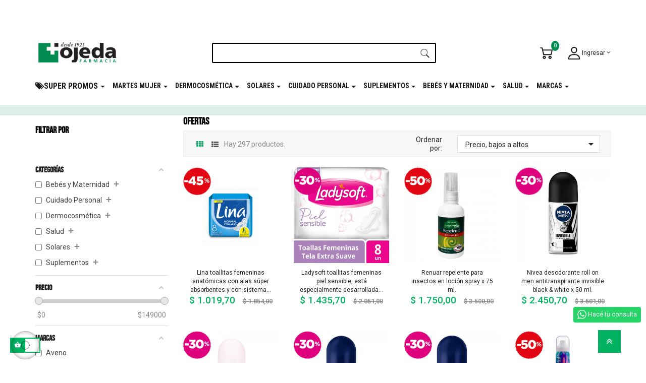

--- FILE ---
content_type: text/html; charset=utf-8
request_url: https://www.farmaciaojeda.com.ar/super-promos
body_size: 38801
content:
<!doctype html>
<html lang="es"  class="default" >

  <head>
    
      
  <meta charset="utf-8">


  <meta http-equiv="x-ua-compatible" content="ie=edge">


	
<meta name="og:title" content="" />   
	


	
<meta name="description" content="Disfrutá de las ofertas disponibles en nuestra tienda online!">
  <meta name="keywords" content="farmacia ojeda,ojeda,farmacia la plata">
  <meta property="og:image"  content="https://www.farmaciaojeda.com.ar/img/farmacia-ojeda-logo-1607616415.jpg" />















  <title>promociones</title>
  
  
      
                  <link rel="alternate" href="https://www.farmaciaojeda.com.ar/super-promos" hreflang="es">
        



  <meta name="viewport" content="width=device-width, initial-scale=1">



  <link rel="icon" type="image/vnd.microsoft.icon" href="/img/favicon.ico?1607616605">
  <link rel="shortcut icon" type="image/x-icon" href="/img/favicon.ico?1607616605">


  

    <link rel="stylesheet" href="https://www.farmaciaojeda.com.ar/themes/leo_arroma/assets/css/theme.css" type="text/css" media="all">
  <link rel="stylesheet" href="https://www.farmaciaojeda.com.ar/modules/amazzingfilter/views/css/front.css" type="text/css" media="all">
  <link rel="stylesheet" href="https://www.farmaciaojeda.com.ar/modules/amazzingfilter/views/css/icons.css" type="text/css" media="all">
  <link rel="stylesheet" href="https://www.farmaciaojeda.com.ar/modules/amazzingfilter/views/css/front-17.css" type="text/css" media="all">
  <link rel="stylesheet" href="https://www.farmaciaojeda.com.ar/modules/amazzingfilter/views/css/slider.css" type="text/css" media="all">
  <link rel="stylesheet" href="https://www.farmaciaojeda.com.ar/modules/amazzingfilter/views/css/custom.css" type="text/css" media="all">
  <link rel="stylesheet" href="https://www.farmaciaojeda.com.ar/themes/leo_arroma/modules/leoblog/views/css/leoblog.css" type="text/css" media="all">
  <link rel="stylesheet" href="https://www.farmaciaojeda.com.ar/themes/leo_arroma/modules/leobootstrapmenu/views/css/megamenu.css" type="text/css" media="all">
  <link rel="stylesheet" href="https://www.farmaciaojeda.com.ar/themes/leo_arroma/modules/leobootstrapmenu/views/css/leomenusidebar.css" type="text/css" media="all">
  <link rel="stylesheet" href="https://www.farmaciaojeda.com.ar/themes/leo_arroma/modules/leoslideshow/views/css/typo/typo.css" type="text/css" media="all">
  <link rel="stylesheet" href="https://www.farmaciaojeda.com.ar/themes/leo_arroma/modules/leoslideshow/views/css/iView/iview.css" type="text/css" media="all">
  <link rel="stylesheet" href="https://www.farmaciaojeda.com.ar/themes/leo_arroma/modules/leoslideshow/views/css/iView/skin_4_responsive/style.css" type="text/css" media="all">
  <link rel="stylesheet" href="https://www.farmaciaojeda.com.ar/modules/leofeature/views/css/jquery.mCustomScrollbar.css" type="text/css" media="all">
  <link rel="stylesheet" href="https://www.farmaciaojeda.com.ar/themes/leo_arroma/modules/leofeature/views/css/front.css" type="text/css" media="all">
  <link rel="stylesheet" href="https://www.farmaciaojeda.com.ar/modules/whatsappchat/views/css/whatsapp.css" type="text/css" media="all">
  <link rel="stylesheet" href="https://www.farmaciaojeda.com.ar/modules/whatsappchat/views/css/jBox.min.css" type="text/css" media="all">
  <link rel="stylesheet" href="https://www.farmaciaojeda.com.ar/modules/custompaymentmethod/views/css/front17.css" type="text/css" media="all">
  <link rel="stylesheet" href="https://www.farmaciaojeda.com.ar/modules/custompaymentmethod/views/css/front.css" type="text/css" media="all">
  <link rel="stylesheet" href="https://www.farmaciaojeda.com.ar/modules/gformbuilderpro/views/css/front/jquery.minicolors.css" type="text/css" media="all">
  <link rel="stylesheet" href="https://www.farmaciaojeda.com.ar/modules/gformbuilderpro/views/css/front/gformbuilderpro.css" type="text/css" media="all">
  <link rel="stylesheet" href="https://www.farmaciaojeda.com.ar/js/jquery/ui/themes/base/minified/jquery-ui.min.css" type="text/css" media="all">
  <link rel="stylesheet" href="https://www.farmaciaojeda.com.ar/js/jquery/ui/themes/base/minified/jquery.ui.theme.min.css" type="text/css" media="all">
  <link rel="stylesheet" href="https://www.farmaciaojeda.com.ar/js/jquery/plugins/fancybox/jquery.fancybox.css" type="text/css" media="all">
  <link rel="stylesheet" href="https://www.farmaciaojeda.com.ar/modules/leobootstrapmenu/views/js/fancybox/jquery.fancybox.css" type="text/css" media="all">
  <link rel="stylesheet" href="https://www.farmaciaojeda.com.ar/js/jquery/plugins/timepicker/jquery-ui-timepicker-addon.css" type="text/css" media="all">
  <link rel="stylesheet" href="https://www.farmaciaojeda.com.ar/modules/formmaker/views/css/t17/formbuilder.front.css" type="text/css" media="all">
  <link rel="stylesheet" href="https://www.farmaciaojeda.com.ar/modules/formmaker/views/css/spectrum.css" type="text/css" media="all">
  <link rel="stylesheet" href="https://www.farmaciaojeda.com.ar/modules/formmaker/views/css/t17/form_font.css" type="text/css" media="all">
  <link rel="stylesheet" href="https://www.farmaciaojeda.com.ar/modules/formmaker/views/css/t17/form_font-codes.css" type="text/css" media="all">
  <link rel="stylesheet" href="https://www.farmaciaojeda.com.ar/modules/formmaker/views/css/t17/form_font-embedded.css" type="text/css" media="all">
  <link rel="stylesheet" href="https://www.farmaciaojeda.com.ar/themes/leo_arroma/assets/css/custom.css" type="text/css" media="all">
  <link rel="stylesheet" href="https://www.farmaciaojeda.com.ar/modules/appagebuilder/views/css/animate.css" type="text/css" media="all">
  <link rel="stylesheet" href="https://www.farmaciaojeda.com.ar/themes/leo_arroma/modules/appagebuilder/views/css/owl.carousel.css" type="text/css" media="all">
  <link rel="stylesheet" href="https://www.farmaciaojeda.com.ar/themes/leo_arroma/modules/appagebuilder/views/css/owl.theme.css" type="text/css" media="all">
  <link rel="stylesheet" href="https://www.farmaciaojeda.com.ar/themes/leo_arroma/modules/appagebuilder/views/css/slick-theme.css" type="text/css" media="all">
  <link rel="stylesheet" href="https://www.farmaciaojeda.com.ar/themes/leo_arroma/modules/appagebuilder/views/css/slick.css" type="text/css" media="all">
  <link rel="stylesheet" href="https://www.farmaciaojeda.com.ar/themes/leo_arroma/modules/appagebuilder/views/css/styles.css" type="text/css" media="all">
  <link rel="stylesheet" href="https://www.farmaciaojeda.com.ar/modules/appagebuilder/views/css/unique.css" type="text/css" media="all">
  <link rel="stylesheet" href="https://www.farmaciaojeda.com.ar/themes/leo_arroma/modules/appagebuilder/views/css/profiles/profile1544241872.css" type="text/css" media="all">



    


  

  <script type="text/javascript">
        var LEO_COOKIE_THEME = "LEO_ARROMA_PANEL_CONFIG";
        var add_cart_error = "An error occurred while processing your request. Please try again";
        var af_ajax_path = "https:\/\/www.farmaciaojeda.com.ar\/module\/amazzingfilter\/ajax?ajax=1";
        var af_classes = {"load_font":1,"icon-filter":"icon-filter","u-times":"u-times","icon-eraser":"icon-eraser","icon-lock":"icon-lock","icon-unlock-alt":"icon-unlock-alt","icon-minus":"icon-minus","icon-plus":"icon-plus","icon-check":"icon-check","icon-save":"icon-save","js-product-miniature":"js-product-miniature","pagination":"pagination"};
        var af_id_cat = 2;
        var af_ids = {"main":"main"};
        var af_product_count_text = "";
        var af_product_list_class = "af-product-list";
        var buttoncompare_title_add = "Comparar";
        var buttoncompare_title_remove = "Eliminar de comparaci\u00f3n";
        var buttonwishlist_title_add = "Lista de deseos";
        var buttonwishlist_title_remove = "Sacar de la WishList";
        var cancel_rating_txt = "Cancel Rating";
        var comparator_max_item = 3;
        var compared_products = [];
        var current_controller = "pricesdrop";
        var disable_review_form_txt = "No existe un criterio para opinar de este producto o este lenguaje";
        var enable_dropdown_defaultcart = 1;
        var enable_flycart_effect = 1;
        var enable_notification = 0;
        var height_cart_item = "135";
        var isLogged = false;
        var is_17 = 1;
        var leo_token = "b055e078b67b1958fccf4f3e47311487";
        var lf_is_gen_rtl = false;
        var load_more = false;
        var number_cartitem_display = 3;
        var page_link_rewrite_text = "page";
        var prestashop = {"cart":{"products":[],"totals":{"total":{"type":"total","label":"Total","amount":0,"value":"$ 0,00"},"total_including_tax":{"type":"total","label":"Total (impuestos incl.)","amount":0,"value":"$ 0,00"},"total_excluding_tax":{"type":"total","label":"Total","amount":0,"value":"$ 0,00"}},"subtotals":{"products":{"type":"products","label":"Subtotal","amount":0,"value":"$ 0,00"},"discounts":null,"shipping":{"type":"shipping","label":"Env\u00edo","amount":0,"value":"Gratis"},"tax":null},"products_count":0,"summary_string":"0 art\u00edculos","vouchers":{"allowed":1,"added":[]},"discounts":[],"minimalPurchase":0,"minimalPurchaseRequired":""},"currency":{"name":"peso argentino","iso_code":"ARS","iso_code_num":"32","sign":"$"},"customer":{"lastname":null,"firstname":null,"email":null,"birthday":null,"newsletter":null,"newsletter_date_add":null,"optin":null,"website":null,"company":null,"siret":null,"ape":null,"is_logged":false,"gender":{"type":null,"name":null},"addresses":[]},"language":{"name":"Espa\u00f1ol (Spanish)","iso_code":"es","locale":"es-ES","language_code":"es","is_rtl":"0","date_format_lite":"d\/m\/Y","date_format_full":"d\/m\/Y H:i:s","id":1},"page":{"title":"","canonical":null,"meta":{"title":"promociones","description":"Disfrut\u00e1 de las ofertas disponibles en nuestra tienda online!","keywords":"farmacia ojeda,ojeda,farmacia la plata","robots":"index"},"page_name":"prices-drop","body_classes":{"lang-es":true,"lang-rtl":false,"country-AR":true,"currency-ARS":true,"layout-left-column":true,"page-prices-drop":true,"tax-display-disabled":true},"admin_notifications":[]},"shop":{"name":"Farmacia Ojeda","logo":"\/img\/farmacia-ojeda-logo-1607616415.jpg","stores_icon":"\/img\/logo_stores.png","favicon":"\/img\/favicon.ico"},"urls":{"base_url":"https:\/\/www.farmaciaojeda.com.ar\/","current_url":"https:\/\/www.farmaciaojeda.com.ar\/super-promos","shop_domain_url":"https:\/\/www.farmaciaojeda.com.ar","img_ps_url":"https:\/\/www.farmaciaojeda.com.ar\/img\/","img_cat_url":"https:\/\/www.farmaciaojeda.com.ar\/img\/c\/","img_lang_url":"https:\/\/www.farmaciaojeda.com.ar\/img\/l\/","img_prod_url":"https:\/\/www.farmaciaojeda.com.ar\/img\/p\/","img_manu_url":"https:\/\/www.farmaciaojeda.com.ar\/img\/m\/","img_sup_url":"https:\/\/www.farmaciaojeda.com.ar\/img\/su\/","img_ship_url":"https:\/\/www.farmaciaojeda.com.ar\/img\/s\/","img_store_url":"https:\/\/www.farmaciaojeda.com.ar\/img\/st\/","img_col_url":"https:\/\/www.farmaciaojeda.com.ar\/img\/co\/","img_url":"https:\/\/www.farmaciaojeda.com.ar\/themes\/leo_arroma\/assets\/img\/","css_url":"https:\/\/www.farmaciaojeda.com.ar\/themes\/leo_arroma\/assets\/css\/","js_url":"https:\/\/www.farmaciaojeda.com.ar\/themes\/leo_arroma\/assets\/js\/","pic_url":"https:\/\/www.farmaciaojeda.com.ar\/upload\/","pages":{"address":"https:\/\/www.farmaciaojeda.com.ar\/direccion","addresses":"https:\/\/www.farmaciaojeda.com.ar\/direcciones","authentication":"https:\/\/www.farmaciaojeda.com.ar\/iniciar-sesion","cart":"https:\/\/www.farmaciaojeda.com.ar\/carrito","category":"https:\/\/www.farmaciaojeda.com.ar\/index.php?controller=category","cms":"https:\/\/www.farmaciaojeda.com.ar\/index.php?controller=cms","contact":"https:\/\/www.farmaciaojeda.com.ar\/contactenos","discount":"https:\/\/www.farmaciaojeda.com.ar\/descuento","guest_tracking":"https:\/\/www.farmaciaojeda.com.ar\/seguimiento-pedido-invitado","history":"https:\/\/www.farmaciaojeda.com.ar\/historial-compra","identity":"https:\/\/www.farmaciaojeda.com.ar\/datos-personales","index":"https:\/\/www.farmaciaojeda.com.ar\/","my_account":"https:\/\/www.farmaciaojeda.com.ar\/mi-cuenta","order_confirmation":"https:\/\/www.farmaciaojeda.com.ar\/confirmacion-pedido","order_detail":"https:\/\/www.farmaciaojeda.com.ar\/index.php?controller=order-detail","order_follow":"https:\/\/www.farmaciaojeda.com.ar\/seguimiento-pedido","order":"https:\/\/www.farmaciaojeda.com.ar\/pedido","order_return":"https:\/\/www.farmaciaojeda.com.ar\/index.php?controller=order-return","order_slip":"https:\/\/www.farmaciaojeda.com.ar\/facturas-abono","pagenotfound":"https:\/\/www.farmaciaojeda.com.ar\/pagina-no-encontrada","password":"https:\/\/www.farmaciaojeda.com.ar\/recuperar-contrase\u00f1a","pdf_invoice":"https:\/\/www.farmaciaojeda.com.ar\/index.php?controller=pdf-invoice","pdf_order_return":"https:\/\/www.farmaciaojeda.com.ar\/index.php?controller=pdf-order-return","pdf_order_slip":"https:\/\/www.farmaciaojeda.com.ar\/index.php?controller=pdf-order-slip","prices_drop":"https:\/\/www.farmaciaojeda.com.ar\/super-promos","product":"https:\/\/www.farmaciaojeda.com.ar\/index.php?controller=product","search":"https:\/\/www.farmaciaojeda.com.ar\/busqueda","sitemap":"https:\/\/www.farmaciaojeda.com.ar\/mapa del sitio","stores":"https:\/\/www.farmaciaojeda.com.ar\/tiendas","supplier":"https:\/\/www.farmaciaojeda.com.ar\/proveedor","register":"https:\/\/www.farmaciaojeda.com.ar\/iniciar-sesion?create_account=1","order_login":"https:\/\/www.farmaciaojeda.com.ar\/pedido?login=1"},"alternative_langs":{"es":"https:\/\/www.farmaciaojeda.com.ar\/super-promos"},"theme_assets":"\/themes\/leo_arroma\/assets\/","actions":{"logout":"https:\/\/www.farmaciaojeda.com.ar\/?mylogout="},"no_picture_image":{"bySize":{"small_default":{"url":"https:\/\/www.farmaciaojeda.com.ar\/img\/p\/es-default-small_default.jpg","width":115,"height":115},"cart_default":{"url":"https:\/\/www.farmaciaojeda.com.ar\/img\/p\/es-default-cart_default.jpg","width":160,"height":160},"medium_default":{"url":"https:\/\/www.farmaciaojeda.com.ar\/img\/p\/es-default-medium_default.jpg","width":496,"height":496},"home_default":{"url":"https:\/\/www.farmaciaojeda.com.ar\/img\/p\/es-default-home_default.jpg","width":650,"height":650},"large_default":{"url":"https:\/\/www.farmaciaojeda.com.ar\/img\/p\/es-default-large_default.jpg","width":1000,"height":1000}},"small":{"url":"https:\/\/www.farmaciaojeda.com.ar\/img\/p\/es-default-small_default.jpg","width":115,"height":115},"medium":{"url":"https:\/\/www.farmaciaojeda.com.ar\/img\/p\/es-default-medium_default.jpg","width":496,"height":496},"large":{"url":"https:\/\/www.farmaciaojeda.com.ar\/img\/p\/es-default-large_default.jpg","width":1000,"height":1000},"legend":""}},"configuration":{"display_taxes_label":false,"is_catalog":false,"show_prices":true,"opt_in":{"partner":false},"quantity_discount":{"type":"discount","label":"Descuento"},"voucher_enabled":1,"return_enabled":0},"field_required":[],"breadcrumb":{"links":[{"title":"Inicio","url":"https:\/\/www.farmaciaojeda.com.ar\/"}],"count":1},"link":{"protocol_link":"https:\/\/","protocol_content":"https:\/\/"},"time":1768985243,"static_token":"b055e078b67b1958fccf4f3e47311487","token":"3c5c4de0604f5ba99b9d4145740af616"};
        var productcompare_add = "El producto ha sido a\u00f1adido a la lista de comparaci\u00f3n";
        var productcompare_add_error = "An error occurred while adding. Please try again";
        var productcompare_max_item = "No se puede agregar m\u00e1s de 3 producto a la comparaci\u00f3n de productos";
        var productcompare_remove = "El producto se ha eliminado correctamente de la lista de comparaci\u00f3n";
        var productcompare_remove_error = "An error occurred while removing. Please try again";
        var productcompare_url = "https:\/\/www.farmaciaojeda.com.ar\/module\/leofeature\/productscompare";
        var productcompare_viewlistcompare = "Ver la lista de comparaci\u00f3n";
        var review_error = "An error occurred while processing your request. Please try again";
        var show_load_more_btn = true;
        var show_popup = 0;
        var type_dropdown_defaultcart = "dropdown";
        var type_flycart_effect = "fade";
        var width_cart_item = "265";
        var wishlist_add = "El producto ha sido a\u00f1adido a su lista de deseos";
        var wishlist_cancel_txt = "Cancelar";
        var wishlist_confirm_del_txt = "Eliminar el elemento seleccionado?";
        var wishlist_del_default_txt = "No se puede eliminar por defecto deseos";
        var wishlist_email_txt = "Direcci\u00f3n de correo electr\u00f3nico";
        var wishlist_loggin_required = "Tienes que iniciar sesi\u00f3n para poder gestionar su lista de deseos";
        var wishlist_ok_txt = "De acuerdo";
        var wishlist_quantity_required = "Debe introducir una cantidad";
        var wishlist_remove = "El producto se retir\u00f3 con \u00e9xito de su Lista de deseos";
        var wishlist_reset_txt = "Reiniciar";
        var wishlist_send_txt = "Enviar";
        var wishlist_send_wishlist_txt = "Enviar lista de deseos";
        var wishlist_url = "https:\/\/www.farmaciaojeda.com.ar\/module\/leofeature\/mywishlist";
        var wishlist_viewwishlist = "Ver su lista de deseos";
      </script>
<script type="text/javascript">
	var choosefile_text = "Elija el archivo";
	var turnoff_popup_text = "No mostrar este popup de nuevo";
	
	var size_item_quickview = 113;
	var style_scroll_quickview = 'vertical';
	
	var size_item_page = 113;
	var style_scroll_page = 'horizontal';
	
	var size_item_quickview_attr = 113;	
	var style_scroll_quickview_attr = 'vertical';
	
	var size_item_popup = 113;
	var style_scroll_popup = 'vertical';
</script>


  <!-- emarketing start -->



<!-- emarketing end --><script type="text/javascript">
	
	var FancyboxI18nClose = "Cerca";
	var FancyboxI18nNext = "Siguiente";
	var FancyboxI18nPrev = "Anterior";
	var current_link = "http://www.farmaciaojeda.com.ar/";		
	var currentURL = window.location;
	currentURL = String(currentURL);
	currentURL = currentURL.replace("https://","").replace("http://","").replace("www.","").replace( /#\w*/, "" );
	current_link = current_link.replace("https://","").replace("http://","").replace("www.","");
	var text_warning_select_txt = "Por favor seleccione uno de quitar?";
	var text_confirm_remove_txt = "¿Seguro para eliminar fila de pie?";
	var close_bt_txt = "Cerca";
	var list_menu = [];
	var list_menu_tmp = {};
	var list_tab = [];
	var isHomeMenu = 0;
	
</script><style type="text/css">@media(max-width:800px){#amazzing_filter{position:fixed;opacity:0;}}</style><script type="text/javascript">
            var formmakerPath = "https://www.farmaciaojeda.com.ar/forms/upload";
            var titleFileUploadFM = "Ningún archivo seleccionado";
            var titleChooseFileFM = "seleccione el archivo";</script>
			<script type="text/javascript">
				(window.gaDevIds=window.gaDevIds||[]).push('d6YPbH');
				(function(i,s,o,g,r,a,m){i['GoogleAnalyticsObject']=r;i[r]=i[r]||function(){
				(i[r].q=i[r].q||[]).push(arguments)},i[r].l=1*new Date();a=s.createElement(o),
				m=s.getElementsByTagName(o)[0];a.async=1;a.src=g;m.parentNode.insertBefore(a,m)
				})(window,document,'script','//www.google-analytics.com/analytics.js','ga');
				ga('create', 'UA-59566410-25', 'auto');
				ga('require', 'ec');</script><!-- @file modules\appagebuilder\views\templates\hook\header -->

<script>
    /**
     * List functions will run when document.ready()
     */
    var ap_list_functions = [];
    /**
     * List functions will run when window.load()
     */
    var ap_list_functions_loaded = [];

    /**
     * List functions will run when document.ready() for theme
     */
    
    var products_list_functions = [];
</script>


<script type='text/javascript'>
    var leoOption = {
        category_qty:1,
        product_list_image:0,
        product_one_img:1,
        productCdown: 1,
        productColor: 0,
        homeWidth: 650,
        homeheight: 650,
	}

    ap_list_functions.push(function(){
        if (typeof $.LeoCustomAjax !== "undefined" && $.isFunction($.LeoCustomAjax)) {
            var leoCustomAjax = new $.LeoCustomAjax();
            leoCustomAjax.processAjax();
        }
    });
</script>
<style>
    #MP-Checkout-dialog {
        z-index: 200000 !important;
    }
    #MP-Checkout-IFrame {
        padding-top: 10px;
        padding-right: 10px;
    }
    #MP-Checkout-dialog > div:nth-child(1) {
        right: 20px;
        top: 3px;
    }
    #botonMP {
        padding: 0;
        padding-left: 20px;
        padding-right: 20px;
    }
</style>
<script>
    function calcInstallments(credit_card, price, result_div) {
        var $ = jQuery;
        if (!result_div) result_div = "#result_installments";
        if (credit_card.length != 6) {
            $(result_div).html("<b style=\'color:red\'>Debes ingresar los primeros seis dígitos de tu tarjeta.</b>");
        } else {
            $(result_div).html("Cargando...");
            Mercadopago.getInstallments(
                {
                    "bin": credit_card,
                    "amount": price
                },
                function(status, data) {
                    var html = "";
                    if (status != 200) {
                        html = "<b style=\'color:red\'>Error en MercadoPago o su tarjeta de crédito no es válida. Detalles técnicos: " + data.cause[0].code + " -> " + data.cause[0].description+"</b>";
                    } else {
                        html += "<ul style=\"list-style-type: disc;list-style-position: outside;list-style-image: none;\">";
                        for (var i in data[0].payer_costs) {
                            var cost = data[0].payer_costs[i];
                            html += "<li>"+cost.recommended_message;
                            if (cost.labels && cost.labels.length > 0) {
                                for(var j in cost.labels) {
                                    if (cost.labels[j].indexOf("CFT") >= 0 || cost.labels[j].indexOf("TEA") >= 0)
                                        html += ", "+cost.labels[j].replace(/_+/ig, " ").replace(/\|/ig, ", ");
                                }
                            }
                            html += "</li>";
                        }
                        html += "</ul>";
                    }
                    $(result_div).html(html);
                    console.log(html);
                }
            );
        }
    }
    exports = undefined;
</script>
<script>
    setInterval(function() {
        if ("undefined" != typeof window.jQuery) {
            var $ = jQuery;
            if ($(".is_mercadopago").length > 0 && (!$(".is_mercadopago").hasClass("mp_reload_renderjs") || $("#mp_render_script").length < 1)) {
                $("#mp_render_script").remove();
                $(".is_mercadopago").addClass("mp_reload_renderjs");
                $.getScript("https://www.mercadopago.com/org-img/jsapi/mptools/buttons/render.js?s=" + Math.random(), function() {
                    $("script:last").attr("id", "mp_render_script");
                });
            }
            
            if ($(".result_installment_class").length > 0 && !$(".result_installment_class").hasClass("mp_installment_script_loaded")) {
                $.getScript("https://secure.mlstatic.com/sdk/javascript/v1/mercadopago.js?s=" + Math.random(), function() {
                    $(".result_installment_class").addClass("mp_installment_script_loaded");
                    Mercadopago.setPublishableKey("TEST-b8a765b2-60ea-4b04-ae63-5a7a20b4f672");
                });
            }

                    }
    }, 1000);
</script>





<script type="text/javascript">
    (function(c,l,a,r,i,t,y){
        c[a]=c[a]||function(){(c[a].q=c[a].q||[]).push(arguments)};
        t=l.createElement(r);t.async=1;t.src="https://www.clarity.ms/tag/"+i;
        y=l.getElementsByTagName(r)[0];y.parentNode.insertBefore(t,y);
    })(window, document, "clarity", "script", "scu1t0b38a");
</script>


    
  </head>

  <body id="prices-drop" class="lang-es country-ar currency-ars layout-left-column page-prices-drop tax-display-disabled fullwidth keep-header">

    
              <a class="whatsappchat-anchor whatsappchat-anchor1" target="_blank" href="https://web.whatsapp.com/send?l=es&amp;phone=542216238301">        <div class="whatsapp whatsapp_1 whatsapp-badge bottom-right"
            >
            <span style="background-color: #25d366">
                <i class="whatsapp-icon" ></i>
                Hacé tu consulta            </span>
        </div>
    </a>    
    

    <main id="page">
      
              
      <header id="header">
        <div class="header-container">
          
            
  <div class="header-banner">
          <div class="container">
              <div class="inner"><!-- @file modules\appagebuilder\views\templates\hook\ApRow -->
    <div id="form_9030106607478490"        class="row ApRow  has-bg bg-fullwidth"
	        data-bg=" #df007d no-repeat"                style=""        >
                                            <!-- @file modules\appagebuilder\views\templates\hook\ApColumn -->
<div    class="col-xl-12 col-lg-12 col-md-12 col-sm-12 col-xs-12 col-sp-12  ApColumn "
	    >
                    <!-- @file modules\appagebuilder\views\templates\hook\ApGeneral -->
<div     class="block ApHtml">
	                    <div class="block_content"><div style="text-align: center;"><a href="https://www.farmaciaojeda.com.ar/forms/2/mes-cumpleaños">¡Suscribite a nuestro newsletter y disfrutá de beneficios en el <strong>Mes de tu Cumpleaños</strong>!</a></div></div>
    	</div>
    </div>            </div>
    </div>
          </div>
        </div>



  <nav class="header-nav">
    <div class="topnav">
            <div class="container">
              <div class="inner"></div>
            </div>
          </div>
    <div class="bottomnav">
              <div class="inner"></div>
          </div>
  </nav>



  <div class="header-top">
          <div class="inner"><!-- @file modules\appagebuilder\views\templates\hook\ApRow -->
<div class="wrapper"      >
	 <div class="container">
    <div        class="row box-top ApRow  has-bg bg-boxed"
	        data-bg=" no-repeat"                style="background: no-repeat;padding-top: 20px;"        >
                                            <!-- @file modules\appagebuilder\views\templates\hook\ApColumn -->
<div    class="col-xl-3 col-lg-3 col-md-12 col-sm-12 col-xs-12 col-sp-12 h1-header-left  ApColumn "
	    >
                    <!-- @file modules\appagebuilder\views\templates\hook\ApGenCode -->

	<div class="header-logo"><a href="https://www.farmaciaojeda.com.ar/"><img class="logo img-fluid" src="/img/farmacia-ojeda-logo-1607616415.jpg" alt="Farmacia Ojeda"></a></div>

    </div><!-- @file modules\appagebuilder\views\templates\hook\ApColumn -->
<div    class="col-xl-6 col-lg-6 col-md-6 col-sm-6 col-xs-6 col-sp-6 h1-header-center ApColumn "
	    >
                    <!-- @file modules\appagebuilder\views\templates\hook\ApGenCode -->

	<div id="buscadorok"><div id="search_block_top"><form method="get" action="/buscar" id="searchbox"><label for="search_query_top"><!-- image on background --></label> <input type="hidden" name="controller" value="search" /> <input type="hidden" name="orderby" value="position" /> <input type="hidden" name="orderway" value="desc" /> <input class="search_query ac_input" type="text" id="search_query_top" name="search_query" value="" autocomplete="off" /> <button type="submit" name="submit_search" class="btn btn-outline-inverse " id="botonbuscar"><img src="/img/search.png" style="width: 20px;" /></button></form></div></div>

    </div><!-- @file modules\appagebuilder\views\templates\hook\ApColumn -->
<div    class="col-xl-3 col-lg-3 col-md-3 col-sm-3 col-xs-3 col-sp-3 h1-header-right ApColumn "
	    >
                    <!-- @file modules\appagebuilder\views\templates\hook\ApModule -->
<div class="userinfo-selector links dropdown js-dropdown popup-over">
  <a href="javascript:void(0)" data-toggle="dropdown" class="popup-title" title="Cuenta">
    <img src="/img/user.png" style="width: 25px;"/>
    <span class="hidden-xs-down">Ingresar</span>
    <i class="fa fa-angle-down" aria-hidden="true"></i>
 </a>
  <ul class="popup-content dropdown-menu user-info">
          <li>
        <a
          class="ap-btn-wishlist dropdown-item"
          href="//www.farmaciaojeda.com.ar/module/leofeature/mywishlist"
          title="Lista de deseos"
          rel="nofollow"
        >
          <span>Lista de deseos</span>
    	<span class="ap-total-wishlist ap-total"></span>
        </a>
      </li>
    
          <li>
        <a
          class="signin dropdown-item"
          href="https://www.farmaciaojeda.com.ar/mi-cuenta"
          title="Acceda a su cuenta de cliente"
          rel="nofollow"
        >
          <span>Iniciar sesión</span>
        </a>
      </li>
        
          <li>
        <a
          class="register dropdown-item"
          href="https://www.farmaciaojeda.com.ar/iniciar-sesion?create_account=1"
          title="Registro"
          rel="nofollow"
        >
          <span>Registro</span>
        </a>
      </li>
        
  </ul>
</div><!-- @file modules\appagebuilder\views\templates\hook\ApModule -->
<div id="cart-block">
  <div class="blockcart cart-preview inactive" data-refresh-url="//www.farmaciaojeda.com.ar/module/ps_shoppingcart/ajax">
    <div class="header">
              <img src="/img/cart.png" style="width: 25px;"/>
        <span class="cart-products-count">0</span>
          </div>
  </div>
</div>

    </div>            </div>
</div>
</div>
    <!-- @file modules\appagebuilder\views\templates\hook\ApRow -->
<div class="wrapper"      >
	 <div class="container">
    <div        class="row ApRow  has-bg bg-boxed"
	        data-bg=" no-repeat"                style="background: no-repeat;"        >
                                            <!-- @file modules\appagebuilder\views\templates\hook\ApColumn -->
<div id="menuuu"    class="col-xl-12 col-lg-12 col-md-3 col-sm-3 col-xs-3 col-sp-3  ApColumn "
	    >
                    <!-- @file modules\appagebuilder\views\templates\hook\ApSlideShow -->
<div id="memgamenu-form_8370487025655558" class="ApMegamenu">
				<nav data-megamenu-id="8370487025655558" class="leo-megamenu cavas_menu navbar navbar-default enable-canvas " role="navigation">
			<!-- Brand and toggle get grouped for better mobile display -->
			<div class="navbar-header">
				<button type="button" class="navbar-toggler hidden-lg-up" data-toggle="collapse" data-target=".megamenu-off-canvas-8370487025655558">
					<span class="sr-only">Navegación de palanca</span>
					&#9776;
					<!--
					<span class="icon-bar"></span>
					<span class="icon-bar"></span>
					<span class="icon-bar"></span>
					-->
				</button>
			</div>
			<!-- Collect the nav links, forms, and other content for toggling -->
						<div class="leo-top-menu collapse navbar-toggleable-md megamenu-off-canvas megamenu-off-canvas-8370487025655558"><ul class="nav navbar-nav megamenu horizontal"><li class="nav-item superpromo parent dropdown   " ><a href="https://www.farmaciaojeda.com.ar/index.php?controller=pricesdrop" class="nav-link dropdown-toggle has-category" data-toggle="dropdown" target="_self"><span class="hasicon menu-icon-class"><i class="fa fa-tags"></i><span class="menu-title">SUPER PROMOS</span></span></a><b class="caret"></b><div class="dropdown-sub dropdown-menu"  ><div class="dropdown-menu-inner"><div class="row"><div class="mega-col col-md-12" > <div class="mega-col-inner "><div class="leo-widget"><div class="widget-links">
		<div class="widget-inner">	
		<div id="tabs1484738651" class="panel-group">
			<ul class="nav-links">
				  
					<li ><a href="https://www.farmaciaojeda.com.ar/super-promos?promocion=2X1" >2 x 1</a></li>
				  
					<li ><a href="https://www.farmaciaojeda.com.ar/super-promos?descuento=15" >- 15%</a></li>
				  
					<li ><a href="https://www.farmaciaojeda.com.ar/super-promos?descuento=20" >- 20%</a></li>
				  
					<li ><a href="https://www.farmaciaojeda.com.ar/super-promos?descuento=25" >- 25%</a></li>
				  
					<li ><a href="https://www.farmaciaojeda.com.ar/super-promos?descuento=30" >- 30%</a></li>
				  
					<li ><a href="https://www.farmaciaojeda.com.ar/super-promos?descuento=35" >- 35%</a></li>
				  
					<li ><a href="https://www.farmaciaojeda.com.ar/super-promos?descuento=40" >- 40%</a></li>
				  
					<li ><a href="https://www.farmaciaojeda.com.ar/super-promos?descuento=45" >- 45%</a></li>
				  
					<li ><a href="https://www.farmaciaojeda.com.ar/super-promos?descuento=50" >- 50%</a></li>
							</ul>
		</div>
	</div>
</div>


</div></div></div></div></div></div></li><li class="nav-item  parent dropdown aligned-center  " ><a href="https://www.farmaciaojeda.com.ar/#" class="nav-link dropdown-toggle has-category" data-toggle="dropdown" target="_self"><span class="menu-title">MARTES MUJER</span></a><b class="caret"></b><div class="dropdown-sub dropdown-menu"  style="width:500px" ><div class="dropdown-menu-inner"><div class="row"><div class="mega-col col-md-6" > <div class="mega-col-inner "><div class="leo-widget"><div class="widget-links">
		<div class="widget-inner">	
		<div id="tabs106758505" class="panel-group">
			<ul class="nav-links">
				  
					<li ><a href="https://www.farmaciaojeda.com.ar/32_a-derma" >A-derma</a></li>
				  
					<li ><a href="https://www.farmaciaojeda.com.ar/4_avene" >Avene</a></li>
				  
					<li ><a href="https://www.farmaciaojeda.com.ar/6_bioderma" >Bioderma</a></li>
				  
					<li ><a href="https://www.farmaciaojeda.com.ar/11_cepage" >Cepage</a></li>
				  
					<li ><a href="https://www.farmaciaojeda.com.ar/277_cerave" >CeraVe</a></li>
				  
					<li ><a href="https://www.farmaciaojeda.com.ar/5_cetaphil" >Cetaphil</a></li>
				  
					<li ><a href="https://www.farmaciaojeda.com.ar/27_ducray" >Ducray</a></li>
				  
					<li ><a href="https://www.farmaciaojeda.com.ar/177_ecohair" >Eco Hair</a></li>
				  
					<li ><a href="https://www.farmaciaojeda.com.ar/8_eucerin" >Eucerin</a></li>
				  
					<li ><a href="https://www.farmaciaojeda.com.ar/285_eximia" >Eximia</a></li>
							</ul>
		</div>
	</div>
</div>


</div></div></div><div class="mega-col col-md-6" > <div class="mega-col-inner "><div class="leo-widget"><div class="widget-links">
		<div class="widget-inner">	
		<div id="tabs1972655075" class="panel-group">
			<ul class="nav-links">
				  
					<li ><a href="https://www.farmaciaojeda.com.ar/3_isdin" >Isdin</a></li>
				  
					<li ><a href="https://www.farmaciaojeda.com.ar/7_klorane" >Klorane</a></li>
				  
					<li ><a href="https://www.farmaciaojeda.com.ar/2_la-roche-posay" >La Roche Posay</a></li>
				  
					<li ><a href="https://www.farmaciaojeda.com.ar/280_mavala" >Mavala</a></li>
				  
					<li ><a href="https://www.farmaciaojeda.com.ar/28_maybelline" >Maybelline</a></li>
				  
					<li ><a href="https://www.farmaciaojeda.com.ar/29_neutrógena" >Neutrógena</a></li>
				  
					<li ><a href="https://www.farmaciaojeda.com.ar/272_opi" >OPI</a></li>
				  
					<li ><a href="https://www.farmaciaojeda.com.ar/26_revlon" >Revlon</a></li>
				  
					<li ><a href="https://www.farmaciaojeda.com.ar/165_sally-hansen" >Sally Hansen</a></li>
				  
					<li ><a href="https://www.farmaciaojeda.com.ar/1_vichy" >Vichy</a></li>
							</ul>
		</div>
	</div>
</div>


</div></div></div></div></div></div></li><li class="nav-item  parent dropdown   " ><a href="https://www.farmaciaojeda.com.ar/400-dermocosmética" class="nav-link dropdown-toggle has-category" data-toggle="dropdown" target="_self"><span class="menu-title">Dermocosmética</span></a><b class="caret"></b><div class="dropdown-sub dropdown-menu"  style="width:700px" ><div class="dropdown-menu-inner"><div class="row"><div class="mega-col col-md-3" > <div class="mega-col-inner "><div class="leo-widget"><div class="widget-subcategories">
		<div class="widget-inner">
					<div class="menu-title">
				<a href="https://www.farmaciaojeda.com.ar/405-rostro" title="Rostro" class="img">
					Rostro 
				</a>
			</div>
			<ul>
									<li class="clearfix">
						<a href="https://www.farmaciaojeda.com.ar/412-anti-acné" title="Anti acné" class="img">
							Anti acné 
						</a>
					</li>
									<li class="clearfix">
						<a href="https://www.farmaciaojeda.com.ar/411-anti-edad" title="Anti edad" class="img">
							Anti edad 
						</a>
					</li>
									<li class="clearfix">
						<a href="https://www.farmaciaojeda.com.ar/542-anti-rojeces" title="Anti rojeces" class="img">
							Anti rojeces 
						</a>
					</li>
									<li class="clearfix">
						<a href="https://www.farmaciaojeda.com.ar/543-cicatrizante" title="Cicatrizante" class="img">
							Cicatrizante 
						</a>
					</li>
									<li class="clearfix">
						<a href="https://www.farmaciaojeda.com.ar/415-firmeza" title="Firmeza" class="img">
							Firmeza 
						</a>
					</li>
									<li class="clearfix">
						<a href="https://www.farmaciaojeda.com.ar/410-hidratación-nutrición" title="Hidratación &amp; Nutrición" class="img">
							Hidratación &amp; Nutrición 
						</a>
					</li>
									<li class="clearfix">
						<a href="https://www.farmaciaojeda.com.ar/423-labios" title="Labios" class="img">
							Labios 
						</a>
					</li>
									<li class="clearfix">
						<a href="https://www.farmaciaojeda.com.ar/416-limpieza" title="Limpieza" class="img">
							Limpieza 
						</a>
					</li>
									<li class="clearfix">
						<a href="https://www.farmaciaojeda.com.ar/413-manchas" title="Manchas" class="img">
							Manchas 
						</a>
					</li>
									<li class="clearfix">
						<a href="https://www.farmaciaojeda.com.ar/553-ojos" title="Ojos" class="img">
							Ojos 
						</a>
					</li>
									<li class="clearfix">
						<a href="https://www.farmaciaojeda.com.ar/417-tonificación" title="Tonificación" class="img">
							Tonificación 
						</a>
					</li>
				
			</ul>
			</div>
</div>
 </div></div></div><div class="mega-col col-md-3" > <div class="mega-col-inner "><div class="leo-widget"><div class="widget-subcategories">
		<div class="widget-inner">
					<div class="menu-title">
				<a href="https://www.farmaciaojeda.com.ar/406-cuerpo" title="Cuerpo" class="img">
					Cuerpo 
				</a>
			</div>
			<ul>
									<li class="clearfix">
						<a href="https://www.farmaciaojeda.com.ar/545-anti-estrías" title="Anti Estrías" class="img">
							Anti Estrías 
						</a>
					</li>
									<li class="clearfix">
						<a href="https://www.farmaciaojeda.com.ar/419-anti-celulitis" title="Anti Celulitis" class="img">
							Anti Celulitis 
						</a>
					</li>
									<li class="clearfix">
						<a href="https://www.farmaciaojeda.com.ar/648-cicatrizante" title="Cicatrizante" class="img">
							Cicatrizante 
						</a>
					</li>
									<li class="clearfix">
						<a href="https://www.farmaciaojeda.com.ar/421-desodorantes" title="Desodorantes" class="img">
							Desodorantes 
						</a>
					</li>
									<li class="clearfix">
						<a href="https://www.farmaciaojeda.com.ar/420-firmeza" title="Firmeza" class="img">
							Firmeza 
						</a>
					</li>
									<li class="clearfix">
						<a href="https://www.farmaciaojeda.com.ar/418-hidratación-nutrición" title="Hidratación &amp; Nutrición" class="img">
							Hidratación &amp; Nutrición 
						</a>
					</li>
									<li class="clearfix">
						<a href="https://www.farmaciaojeda.com.ar/532-limpieza" title="Limpieza" class="img">
							Limpieza 
						</a>
					</li>
									<li class="clearfix">
						<a href="https://www.farmaciaojeda.com.ar/422-manos-y-uñas" title="Manos  y Uñas" class="img">
							Manos  y Uñas 
						</a>
					</li>
									<li class="clearfix">
						<a href="https://www.farmaciaojeda.com.ar/424-pies" title="Pies" class="img">
							Pies 
						</a>
					</li>
				
			</ul>
			</div>
</div>
 </div></div></div><div class="mega-col col-md-3" > <div class="mega-col-inner "><div class="leo-widget"><div class="widget-subcategories">
		<div class="widget-inner">
					<div class="menu-title">
				<a href="https://www.farmaciaojeda.com.ar/407-cabello" title="Cabello" class="img">
					Cabello 
				</a>
			</div>
			<ul>
									<li class="clearfix">
						<a href="https://www.farmaciaojeda.com.ar/426-acondicionador" title="Acondicionador" class="img">
							Acondicionador 
						</a>
					</li>
									<li class="clearfix">
						<a href="https://www.farmaciaojeda.com.ar/425-shampoo" title="Shampoo" class="img">
							Shampoo 
						</a>
					</li>
									<li class="clearfix">
						<a href="https://www.farmaciaojeda.com.ar/427-tratamientos" title="Tratamientos" class="img">
							Tratamientos 
						</a>
					</li>
				
			</ul>
			</div>
</div>
 </div></div></div><div class="mega-col col-md-3" > <div class="mega-col-inner "><div class="leo-widget"><div class="widget-subcategories">
		<div class="widget-inner">
					<div class="menu-title">
				<a href="https://www.farmaciaojeda.com.ar/408-maquillaje" title="Maquillaje" class="img">
					Maquillaje 
				</a>
			</div>
			<ul>
									<li class="clearfix">
						<a href="https://www.farmaciaojeda.com.ar/430-labios" title="Labios" class="img">
							Labios 
						</a>
					</li>
									<li class="clearfix">
						<a href="https://www.farmaciaojeda.com.ar/429-ojos" title="Ojos" class="img">
							Ojos 
						</a>
					</li>
									<li class="clearfix">
						<a href="https://www.farmaciaojeda.com.ar/428-rostro" title="Rostro" class="img">
							Rostro 
						</a>
					</li>
									<li class="clearfix">
						<a href="https://www.farmaciaojeda.com.ar/431-uñas" title="Uñas" class="img">
							Uñas 
						</a>
					</li>
				
			</ul>
			</div>
</div>
 </div></div></div><div class="mega-col col-md-3" > <div class="mega-col-inner "><div class="leo-widget"><div class="widget-subcategories">
		<div class="widget-inner">
					<div class="menu-title">
				<a href="https://www.farmaciaojeda.com.ar/409-solares" title="Solares" class="img">
					Solares 
				</a>
			</div>
			<ul>
									<li class="clearfix">
						<a href="https://www.farmaciaojeda.com.ar/541-autobronceantes" title="Autobronceantes" class="img">
							Autobronceantes 
						</a>
					</li>
									<li class="clearfix">
						<a href="https://www.farmaciaojeda.com.ar/433-cuerpo" title="Cuerpo" class="img">
							Cuerpo 
						</a>
					</li>
									<li class="clearfix">
						<a href="https://www.farmaciaojeda.com.ar/434-niños-bebés" title="Niños &amp; Bebés" class="img">
							Niños &amp; Bebés 
						</a>
					</li>
									<li class="clearfix">
						<a href="https://www.farmaciaojeda.com.ar/540-post-solar" title="Post Solar" class="img">
							Post Solar 
						</a>
					</li>
									<li class="clearfix">
						<a href="https://www.farmaciaojeda.com.ar/432-rostro" title="Rostro" class="img">
							Rostro 
						</a>
					</li>
				
			</ul>
			</div>
</div>
 </div></div></div></div><div class="row"></div></div></div></li><li class="nav-item  parent dropdown   " ><a href="https://www.farmaciaojeda.com.ar/591-solares" class="nav-link dropdown-toggle has-category" data-toggle="dropdown" target="_self"><span class="menu-title">Solares</span></a><b class="caret"></b><div class="dropdown-sub dropdown-menu"  style="width:600px" ><div class="dropdown-menu-inner"><div class="row"><div class="mega-col col-md-12" > <div class="mega-col-inner "><div class="leo-widget"><div class="widget-subcategories">
		<div class="widget-inner">
					<div class="menu-title">
				<a href="https://www.farmaciaojeda.com.ar/591-solares" title="Solares" class="img">
					Solares 
				</a>
			</div>
			<ul>
									<li class="clearfix">
						<a href="https://www.farmaciaojeda.com.ar/664-autobronceantes" title="Autobronceantes" class="img">
							Autobronceantes 
						</a>
					</li>
									<li class="clearfix">
						<a href="https://www.farmaciaojeda.com.ar/595-combos" title="Combos" class="img">
							Combos 
						</a>
					</li>
									<li class="clearfix">
						<a href="https://www.farmaciaojeda.com.ar/593-cuerpo" title="Cuerpo" class="img">
							Cuerpo 
						</a>
					</li>
									<li class="clearfix">
						<a href="https://www.farmaciaojeda.com.ar/594-niños-bebés" title="Niños &amp; Bebés" class="img">
							Niños &amp; Bebés 
						</a>
					</li>
									<li class="clearfix">
						<a href="https://www.farmaciaojeda.com.ar/665-post-solar" title="Post Solar" class="img">
							Post Solar 
						</a>
					</li>
									<li class="clearfix">
						<a href="https://www.farmaciaojeda.com.ar/592-rostro" title="Rostro" class="img">
							Rostro 
						</a>
					</li>
				
			</ul>
			</div>
</div>
 </div></div></div></div></div></div></li><li class="nav-item  parent dropdown   " ><a href="https://www.farmaciaojeda.com.ar/402-cuidado-personal" class="nav-link dropdown-toggle has-category" data-toggle="dropdown" target="_self"><span class="menu-title">Cuidado personal</span></a><b class="caret"></b><div class="dropdown-sub dropdown-menu"  style="width:900px" ><div class="dropdown-menu-inner"><div class="row"><div class="mega-col col-md-2" > <div class="mega-col-inner "><div class="leo-widget"><div class="widget-subcategories">
		<div class="widget-inner">
					<div class="menu-title">
				<a href="https://www.farmaciaojeda.com.ar/437-rostro" title="Rostro" class="img">
					Rostro 
				</a>
			</div>
			<ul>
									<li class="clearfix">
						<a href="https://www.farmaciaojeda.com.ar/451-anti-acné" title="Anti acné" class="img">
							Anti acné 
						</a>
					</li>
									<li class="clearfix">
						<a href="https://www.farmaciaojeda.com.ar/450-anti-edad" title="Anti edad" class="img">
							Anti edad 
						</a>
					</li>
									<li class="clearfix">
						<a href="https://www.farmaciaojeda.com.ar/614-cicatrizantes" title="Cicatrizantes" class="img">
							Cicatrizantes 
						</a>
					</li>
									<li class="clearfix">
						<a href="https://www.farmaciaojeda.com.ar/552-depilación" title="Depilación" class="img">
							Depilación 
						</a>
					</li>
									<li class="clearfix">
						<a href="https://www.farmaciaojeda.com.ar/534-esponjas" title="Esponjas" class="img">
							Esponjas 
						</a>
					</li>
									<li class="clearfix">
						<a href="https://www.farmaciaojeda.com.ar/454-firmeza" title="Firmeza" class="img">
							Firmeza 
						</a>
					</li>
									<li class="clearfix">
						<a href="https://www.farmaciaojeda.com.ar/449-hidratación-nutrición" title="Hidratación &amp; Nutrición" class="img">
							Hidratación &amp; Nutrición 
						</a>
					</li>
									<li class="clearfix">
						<a href="https://www.farmaciaojeda.com.ar/455-limpieza" title="Limpieza" class="img">
							Limpieza 
						</a>
					</li>
									<li class="clearfix">
						<a href="https://www.farmaciaojeda.com.ar/452-manchas" title="Manchas" class="img">
							Manchas 
						</a>
					</li>
									<li class="clearfix">
						<a href="https://www.farmaciaojeda.com.ar/533-mascarillas" title="Mascarillas" class="img">
							Mascarillas 
						</a>
					</li>
									<li class="clearfix">
						<a href="https://www.farmaciaojeda.com.ar/550-ojeras" title="Ojeras" class="img">
							Ojeras 
						</a>
					</li>
									<li class="clearfix">
						<a href="https://www.farmaciaojeda.com.ar/456-tonificación" title="Tonificación" class="img">
							Tonificación 
						</a>
					</li>
				
			</ul>
			</div>
</div>
 </div></div></div><div class="mega-col col-md-2" > <div class="mega-col-inner "><div class="leo-widget"><div class="widget-subcategories">
		<div class="widget-inner">
					<div class="menu-title">
				<a href="https://www.farmaciaojeda.com.ar/438-cuerpo" title="Cuerpo" class="img">
					Cuerpo 
				</a>
			</div>
			<ul>
									<li class="clearfix">
						<a href="https://www.farmaciaojeda.com.ar/458-anti-celulitis" title="Anti Celulitis" class="img">
							Anti Celulitis 
						</a>
					</li>
									<li class="clearfix">
						<a href="https://www.farmaciaojeda.com.ar/549-anti-estrias-y-cicatrices" title="Anti Estrias y Cicatrices" class="img">
							Anti Estrias y Cicatrices 
						</a>
					</li>
									<li class="clearfix">
						<a href="https://www.farmaciaojeda.com.ar/667-bolsas-de-agua-caliente" title="Bolsas de agua caliente" class="img">
							Bolsas de agua caliente 
						</a>
					</li>
									<li class="clearfix">
						<a href="https://www.farmaciaojeda.com.ar/535-cepillos-esponjas-y-guantes" title="Cepillos, esponjas y guantes." class="img">
							Cepillos, esponjas y guantes. 
						</a>
					</li>
									<li class="clearfix">
						<a href="https://www.farmaciaojeda.com.ar/464-depilación" title="Depilación" class="img">
							Depilación 
						</a>
					</li>
									<li class="clearfix">
						<a href="https://www.farmaciaojeda.com.ar/460-desodorante" title="Desodorante" class="img">
							Desodorante 
						</a>
					</li>
									<li class="clearfix">
						<a href="https://www.farmaciaojeda.com.ar/459-firmeza" title="Firmeza" class="img">
							Firmeza 
						</a>
					</li>
									<li class="clearfix">
						<a href="https://www.farmaciaojeda.com.ar/457-hidratación-nutrición" title="Hidratación &amp; Nutrición" class="img">
							Hidratación &amp; Nutrición 
						</a>
					</li>
									<li class="clearfix">
						<a href="https://www.farmaciaojeda.com.ar/462-labios" title="Labios" class="img">
							Labios 
						</a>
					</li>
									<li class="clearfix">
						<a href="https://www.farmaciaojeda.com.ar/537-limpieza" title="Limpieza" class="img">
							Limpieza 
						</a>
					</li>
									<li class="clearfix">
						<a href="https://www.farmaciaojeda.com.ar/461-manos-y-uñas" title="Manos y Uñas" class="img">
							Manos y Uñas 
						</a>
					</li>
									<li class="clearfix">
						<a href="https://www.farmaciaojeda.com.ar/548-manchas" title="Manchas" class="img">
							Manchas 
						</a>
					</li>
									<li class="clearfix">
						<a href="https://www.farmaciaojeda.com.ar/617-pañales-adultos" title="Pañales adultos" class="img">
							Pañales adultos 
						</a>
					</li>
									<li class="clearfix">
						<a href="https://www.farmaciaojeda.com.ar/463-pies" title="Pies" class="img">
							Pies 
						</a>
					</li>
									<li class="clearfix">
						<a href="https://www.farmaciaojeda.com.ar/610-protección-e-higiene-femenina" title="Protección e higiene femenina" class="img">
							Protección e higiene femenina 
						</a>
					</li>
									<li class="clearfix">
						<a href="https://www.farmaciaojeda.com.ar/615-talcos-y-féculas" title="Talcos y Féculas" class="img">
							Talcos y Féculas 
						</a>
					</li>
				
			</ul>
			</div>
</div>
 </div></div></div><div class="mega-col col-md-2" > <div class="mega-col-inner "><div class="leo-widget"><div class="widget-subcategories">
		<div class="widget-inner">
					<div class="menu-title">
				<a href="https://www.farmaciaojeda.com.ar/439-cabello" title="Cabello" class="img">
					Cabello 
				</a>
			</div>
			<ul>
									<li class="clearfix">
						<a href="https://www.farmaciaojeda.com.ar/650-accesorios" title="Accesorios" class="img">
							Accesorios 
						</a>
					</li>
									<li class="clearfix">
						<a href="https://www.farmaciaojeda.com.ar/466-acondicionador" title="Acondicionador" class="img">
							Acondicionador 
						</a>
					</li>
									<li class="clearfix">
						<a href="https://www.farmaciaojeda.com.ar/618-coloración" title="Coloración" class="img">
							Coloración 
						</a>
					</li>
									<li class="clearfix">
						<a href="https://www.farmaciaojeda.com.ar/465-shampoo" title="Shampoo" class="img">
							Shampoo 
						</a>
					</li>
									<li class="clearfix">
						<a href="https://www.farmaciaojeda.com.ar/467-tratamientos" title="Tratamientos" class="img">
							Tratamientos 
						</a>
					</li>
				
			</ul>
			</div>
</div>
 </div><div class="leo-widget"><div class="widget-subcategories">
		<div class="widget-inner">
					<div class="menu-title">
				<a href="https://www.farmaciaojeda.com.ar/441-solares" title="Solares" class="img">
					Solares 
				</a>
			</div>
			<ul>
									<li class="clearfix">
						<a href="https://www.farmaciaojeda.com.ar/663-autobronceantes" title="Autobronceantes " class="img">
							Autobronceantes  
						</a>
					</li>
									<li class="clearfix">
						<a href="https://www.farmaciaojeda.com.ar/469-cuerpo" title="Cuerpo" class="img">
							Cuerpo 
						</a>
					</li>
									<li class="clearfix">
						<a href="https://www.farmaciaojeda.com.ar/470-niños-bebés" title="Niños &amp; Bebés" class="img">
							Niños &amp; Bebés 
						</a>
					</li>
									<li class="clearfix">
						<a href="https://www.farmaciaojeda.com.ar/646-post-solar" title="Post-Solar" class="img">
							Post-Solar 
						</a>
					</li>
									<li class="clearfix">
						<a href="https://www.farmaciaojeda.com.ar/468-rostro" title="Rostro" class="img">
							Rostro 
						</a>
					</li>
				
			</ul>
			</div>
</div>
 </div><div class="leo-widget"><div class="widget-subcategories">
		<div class="widget-inner">
					<div class="menu-title">
				<a href="https://www.farmaciaojeda.com.ar/494-fragancias" title="Fragancias" class="img">
					Fragancias 
				</a>
			</div>
			<ul>
									<li class="clearfix">
						<a href="https://www.farmaciaojeda.com.ar/496-hombre" title="Hombre" class="img">
							Hombre 
						</a>
					</li>
									<li class="clearfix">
						<a href="https://www.farmaciaojeda.com.ar/495-mujer" title="Mujer" class="img">
							Mujer 
						</a>
					</li>
									<li class="clearfix">
						<a href="https://www.farmaciaojeda.com.ar/546-unisex" title="Unisex" class="img">
							Unisex 
						</a>
					</li>
				
			</ul>
			</div>
</div>
 </div></div></div><div class="mega-col col-md-2" > <div class="mega-col-inner "><div class="leo-widget"><div class="widget-subcategories">
		<div class="widget-inner">
					<div class="menu-title">
				<a href="https://www.farmaciaojeda.com.ar/440-cuidado-oral" title="Cuidado Oral" class="img">
					Cuidado Oral 
				</a>
			</div>
			<ul>
									<li class="clearfix">
						<a href="https://www.farmaciaojeda.com.ar/491-accesorios-bucales" title="Accesorios Bucales" class="img">
							Accesorios Bucales 
						</a>
					</li>
									<li class="clearfix">
						<a href="https://www.farmaciaojeda.com.ar/492-adhesivos-dentales" title="Adhesivos Dentales" class="img">
							Adhesivos Dentales 
						</a>
					</li>
									<li class="clearfix">
						<a href="https://www.farmaciaojeda.com.ar/487-cepillos-dentales" title="Cepillos Dentales" class="img">
							Cepillos Dentales 
						</a>
					</li>
									<li class="clearfix">
						<a href="https://www.farmaciaojeda.com.ar/490-enjuages-bucales" title="Enjuages bucales" class="img">
							Enjuages bucales 
						</a>
					</li>
									<li class="clearfix">
						<a href="https://www.farmaciaojeda.com.ar/659-hilos-dentales" title="Hilos Dentales" class="img">
							Hilos Dentales 
						</a>
					</li>
									<li class="clearfix">
						<a href="https://www.farmaciaojeda.com.ar/488-interdentales" title="Interdentales" class="img">
							Interdentales 
						</a>
					</li>
									<li class="clearfix">
						<a href="https://www.farmaciaojeda.com.ar/493-limpieza-de-prótesis" title="Limpieza de Prótesis" class="img">
							Limpieza de Prótesis 
						</a>
					</li>
									<li class="clearfix">
						<a href="https://www.farmaciaojeda.com.ar/489-pastas-dentales" title="Pastas Dentales" class="img">
							Pastas Dentales 
						</a>
					</li>
				
			</ul>
			</div>
</div>
 </div><div class="leo-widget"><div class="widget-subcategories">
		<div class="widget-inner">
					<div class="menu-title">
				<a href="https://www.farmaciaojeda.com.ar/588-salud-sexual" title="Salud Sexual" class="img">
					Salud Sexual 
				</a>
			</div>
			<ul>
									<li class="clearfix">
						<a href="https://www.farmaciaojeda.com.ar/590-lubricantes" title="Lubricantes" class="img">
							Lubricantes 
						</a>
					</li>
									<li class="clearfix">
						<a href="https://www.farmaciaojeda.com.ar/589-preservativos" title="Preservativos" class="img">
							Preservativos 
						</a>
					</li>
				
			</ul>
			</div>
</div>
 </div></div></div><div class="mega-col col-md-2" > <div class="mega-col-inner "><div class="leo-widget"><div class="widget-subcategories">
		<div class="widget-inner">
					<div class="menu-title">
				<a href="https://www.farmaciaojeda.com.ar/442-hombres" title="Hombres" class="img">
					Hombres 
				</a>
			</div>
			<ul>
									<li class="clearfix">
						<a href="https://www.farmaciaojeda.com.ar/471-rostro" title="Rostro" class="img">
							Rostro 
						</a>
					</li>
				
			</ul>
			</div>
</div>
 </div><div class="leo-widget"><div class="widget-subcategories">
		<div class="widget-inner">
					<div class="menu-title">
				<a href="https://www.farmaciaojeda.com.ar/600-maquillaje" title="Maquillaje" class="img">
					Maquillaje 
				</a>
			</div>
			<ul>
									<li class="clearfix">
						<a href="https://www.farmaciaojeda.com.ar/606-accesorios" title="Accesorios" class="img">
							Accesorios 
						</a>
					</li>
									<li class="clearfix">
						<a href="https://www.farmaciaojeda.com.ar/604-brochas" title="Brochas" class="img">
							Brochas 
						</a>
					</li>
									<li class="clearfix">
						<a href="https://www.farmaciaojeda.com.ar/603-esmaltes" title="Esmaltes" class="img">
							Esmaltes 
						</a>
					</li>
									<li class="clearfix">
						<a href="https://www.farmaciaojeda.com.ar/645-labios" title="Labios" class="img">
							Labios 
						</a>
					</li>
									<li class="clearfix">
						<a href="https://www.farmaciaojeda.com.ar/602-ojos" title="Ojos" class="img">
							Ojos 
						</a>
					</li>
									<li class="clearfix">
						<a href="https://www.farmaciaojeda.com.ar/605-pinceles" title="Pinceles" class="img">
							Pinceles 
						</a>
					</li>
									<li class="clearfix">
						<a href="https://www.farmaciaojeda.com.ar/619-quitaesmaltes" title="Quitaesmaltes" class="img">
							Quitaesmaltes 
						</a>
					</li>
									<li class="clearfix">
						<a href="https://www.farmaciaojeda.com.ar/601-rostro" title="Rostro" class="img">
							Rostro 
						</a>
					</li>
				
			</ul>
			</div>
</div>
 </div></div></div></div></div></div></li><li class="nav-item  parent dropdown   " ><a href="https://www.farmaciaojeda.com.ar/401-suplementos" class="nav-link dropdown-toggle has-category" data-toggle="dropdown" target="_self"><span class="menu-title">Suplementos</span></a><b class="caret"></b><div class="dropdown-sub dropdown-menu"  style="width:600px" ><div class="dropdown-menu-inner"><div class="row"><div class="mega-col col-md-6" > <div class="mega-col-inner "><div class="leo-widget"><div class="widget-subcategories">
		<div class="widget-inner">
					<div class="menu-title">
				<a href="https://www.farmaciaojeda.com.ar/435-dietarios" title="Dietarios" class="img">
					Dietarios 
				</a>
			</div>
			<ul>
									<li class="clearfix">
						<a href="https://www.farmaciaojeda.com.ar/538-anti-edad-cabello-piel-y-uñas" title="Anti edad, cabello, piel y uñas" class="img">
							Anti edad, cabello, piel y uñas 
						</a>
					</li>
									<li class="clearfix">
						<a href="https://www.farmaciaojeda.com.ar/653-antiinflamatorio-natural" title="Antiinflamatorio natural" class="img">
							Antiinflamatorio natural 
						</a>
					</li>
									<li class="clearfix">
						<a href="https://www.farmaciaojeda.com.ar/558-articulaciones-artrosis-y-huesos" title="Articulaciones, artrosis y huesos" class="img">
							Articulaciones, artrosis y huesos 
						</a>
					</li>
									<li class="clearfix">
						<a href="https://www.farmaciaojeda.com.ar/561-belleza-de-la-piel" title="Belleza de la piel" class="img">
							Belleza de la piel 
						</a>
					</li>
									<li class="clearfix">
						<a href="https://www.farmaciaojeda.com.ar/476-celulitis" title="Celulitis" class="img">
							Celulitis 
						</a>
					</li>
									<li class="clearfix">
						<a href="https://www.farmaciaojeda.com.ar/479-digestivos-hepatoprotectores" title="Digestivos - Hepatoprotectores" class="img">
							Digestivos - Hepatoprotectores 
						</a>
					</li>
									<li class="clearfix">
						<a href="https://www.farmaciaojeda.com.ar/651-edulcorantes" title="Edulcorantes" class="img">
							Edulcorantes 
						</a>
					</li>
									<li class="clearfix">
						<a href="https://www.farmaciaojeda.com.ar/477-estimulantes-potenciadores" title="Estimulantes - Potenciadores" class="img">
							Estimulantes - Potenciadores 
						</a>
					</li>
									<li class="clearfix">
						<a href="https://www.farmaciaojeda.com.ar/657-laxantes" title="Laxantes" class="img">
							Laxantes 
						</a>
					</li>
									<li class="clearfix">
						<a href="https://www.farmaciaojeda.com.ar/554-multivitaminicos" title="Multivitaminicos" class="img">
							Multivitaminicos 
						</a>
					</li>
									<li class="clearfix">
						<a href="https://www.farmaciaojeda.com.ar/559-nutrición-y-control-de-peso" title="Nutrición y control de peso" class="img">
							Nutrición y control de peso 
						</a>
					</li>
									<li class="clearfix">
						<a href="https://www.farmaciaojeda.com.ar/478-memoria-y-concentración" title="Memoria y Concentración" class="img">
							Memoria y Concentración 
						</a>
					</li>
									<li class="clearfix">
						<a href="https://www.farmaciaojeda.com.ar/555-salud-cardiovascular" title="Salud Cardiovascular" class="img">
							Salud Cardiovascular 
						</a>
					</li>
									<li class="clearfix">
						<a href="https://www.farmaciaojeda.com.ar/480-sedantes-naturales" title="Sedantes naturales" class="img">
							Sedantes naturales 
						</a>
					</li>
									<li class="clearfix">
						<a href="https://www.farmaciaojeda.com.ar/560-stress-sistema-nervioso" title="Stress-Sistema nervioso" class="img">
							Stress-Sistema nervioso 
						</a>
					</li>
				
			</ul>
			</div>
</div>
 </div></div></div><div class="mega-col col-md-6" > <div class="mega-col-inner "><div class="leo-widget"><div class="widget-subcategories">
		<div class="widget-inner">
					<div class="menu-title">
				<a href="https://www.farmaciaojeda.com.ar/436-deportivos" title="Deportivos" class="img">
					Deportivos 
				</a>
			</div>
			<ul>
									<li class="clearfix">
						<a href="https://www.farmaciaojeda.com.ar/481-energía-fuerza" title="Energía - Fuerza" class="img">
							Energía - Fuerza 
						</a>
					</li>
									<li class="clearfix">
						<a href="https://www.farmaciaojeda.com.ar/482-ganadores-de-peso" title="Ganadores de peso" class="img">
							Ganadores de peso 
						</a>
					</li>
									<li class="clearfix">
						<a href="https://www.farmaciaojeda.com.ar/483-multivitamínicos" title="Multivitamínicos" class="img">
							Multivitamínicos 
						</a>
					</li>
									<li class="clearfix">
						<a href="https://www.farmaciaojeda.com.ar/484-proteínas" title="Proteínas" class="img">
							Proteínas 
						</a>
					</li>
									<li class="clearfix">
						<a href="https://www.farmaciaojeda.com.ar/485-quemadores-de-grasa" title="Quemadores de grasa" class="img">
							Quemadores de grasa 
						</a>
					</li>
				
			</ul>
			</div>
</div>
 </div></div></div></div></div></div></li><li class="nav-item  parent dropdown aligned-center  " ><a href="https://www.farmaciaojeda.com.ar/403-bebés-y-maternidad" class="nav-link dropdown-toggle has-category" data-toggle="dropdown" target="_self"><span class="menu-title">Bebés y Maternidad</span></a><b class="caret"></b><div class="dropdown-sub dropdown-menu"  style="width:700px" ><div class="dropdown-menu-inner"><div class="row"><div class="mega-col col-md-3" > <div class="mega-col-inner "><div class="leo-widget"><div class="widget-subcategories">
		<div class="widget-inner">
					<div class="menu-title">
				<a href="https://www.farmaciaojeda.com.ar/443-higiene-y-baño" title="Higiene y Baño" class="img">
					Higiene y Baño 
				</a>
			</div>
			<ul>
									<li class="clearfix">
						<a href="https://www.farmaciaojeda.com.ar/620-apósitos" title="Apósitos" class="img">
							Apósitos 
						</a>
					</li>
									<li class="clearfix">
						<a href="https://www.farmaciaojeda.com.ar/501-aceites-emulsiones" title="Aceites - Emulsiones" class="img">
							Aceites - Emulsiones 
						</a>
					</li>
									<li class="clearfix">
						<a href="https://www.farmaciaojeda.com.ar/536-esponjas" title="Esponjas" class="img">
							Esponjas 
						</a>
					</li>
									<li class="clearfix">
						<a href="https://www.farmaciaojeda.com.ar/500-geles-y-jabones" title="Geles y Jabones" class="img">
							Geles y Jabones 
						</a>
					</li>
									<li class="clearfix">
						<a href="https://www.farmaciaojeda.com.ar/502-higiene-bucal" title="Higiene Bucal" class="img">
							Higiene Bucal 
						</a>
					</li>
									<li class="clearfix">
						<a href="https://www.farmaciaojeda.com.ar/622-limpieza" title="Limpieza" class="img">
							Limpieza 
						</a>
					</li>
									<li class="clearfix">
						<a href="https://www.farmaciaojeda.com.ar/609-pañales" title="Pañales" class="img">
							Pañales 
						</a>
					</li>
									<li class="clearfix">
						<a href="https://www.farmaciaojeda.com.ar/499-shampoo-y-enjuagues" title="Shampoo y enjuagues" class="img">
							Shampoo y enjuagues 
						</a>
					</li>
									<li class="clearfix">
						<a href="https://www.farmaciaojeda.com.ar/497-talcos-y-féculas" title="Talcos y féculas" class="img">
							Talcos y féculas 
						</a>
					</li>
									<li class="clearfix">
						<a href="https://www.farmaciaojeda.com.ar/503-test-de-embarazo" title="Test de embarazo" class="img">
							Test de embarazo 
						</a>
					</li>
									<li class="clearfix">
						<a href="https://www.farmaciaojeda.com.ar/498-toallas-húmedas" title="Toallas húmedas" class="img">
							Toallas húmedas 
						</a>
					</li>
				
			</ul>
			</div>
</div>
 </div></div></div><div class="mega-col col-md-3" > <div class="mega-col-inner "><div class="leo-widget"><div class="widget-subcategories">
		<div class="widget-inner">
					<div class="menu-title">
				<a href="https://www.farmaciaojeda.com.ar/444-nutrición-infantil" title="Nutrición Infantil" class="img">
					Nutrición Infantil 
				</a>
			</div>
			<ul>
									<li class="clearfix">
						<a href="https://www.farmaciaojeda.com.ar/508-accesorios" title="Accesorios" class="img">
							Accesorios 
						</a>
					</li>
									<li class="clearfix">
						<a href="https://www.farmaciaojeda.com.ar/505-esterilizadores" title="Esterilizadores" class="img">
							Esterilizadores 
						</a>
					</li>
									<li class="clearfix">
						<a href="https://www.farmaciaojeda.com.ar/507-leches-infantiles" title="Leches Infantiles" class="img">
							Leches Infantiles 
						</a>
					</li>
									<li class="clearfix">
						<a href="https://www.farmaciaojeda.com.ar/504-mamaderas" title="Mamaderas" class="img">
							Mamaderas 
						</a>
					</li>
									<li class="clearfix">
						<a href="https://www.farmaciaojeda.com.ar/506-sacaleches" title="Sacaleches" class="img">
							Sacaleches 
						</a>
					</li>
				
			</ul>
			</div>
</div>
 </div></div></div><div class="mega-col col-md-3" > <div class="mega-col-inner "><div class="leo-widget"><div class="widget-subcategories">
		<div class="widget-inner">
					<div class="menu-title">
				<a href="https://www.farmaciaojeda.com.ar/445-cuidado-de-la-piel" title="Cuidado de la piel" class="img">
					Cuidado de la piel 
				</a>
			</div>
			<ul>
									<li class="clearfix">
						<a href="https://www.farmaciaojeda.com.ar/509-cremas-emulsiones" title="Cremas - Emulsiones" class="img">
							Cremas - Emulsiones 
						</a>
					</li>
									<li class="clearfix">
						<a href="https://www.farmaciaojeda.com.ar/544-cicatrizante" title="Cicatrizante" class="img">
							Cicatrizante 
						</a>
					</li>
									<li class="clearfix">
						<a href="https://www.farmaciaojeda.com.ar/510-protectores-solares" title="Protectores Solares" class="img">
							Protectores Solares 
						</a>
					</li>
									<li class="clearfix">
						<a href="https://www.farmaciaojeda.com.ar/511-repelentes" title="Repelentes" class="img">
							Repelentes 
						</a>
					</li>
				
			</ul>
			</div>
</div>
 </div></div></div><div class="mega-col col-md-3" > <div class="mega-col-inner "><div class="leo-widget"><div class="widget-subcategories">
		<div class="widget-inner">
					<div class="menu-title">
				<a href="https://www.farmaciaojeda.com.ar/446-chupetes-y-mordillos" title="Chupetes y Mordillos" class="img">
					Chupetes y Mordillos 
				</a>
			</div>
			<ul>
									<li class="clearfix">
						<a href="https://www.farmaciaojeda.com.ar/512-chupetes" title="Chupetes" class="img">
							Chupetes 
						</a>
					</li>
									<li class="clearfix">
						<a href="https://www.farmaciaojeda.com.ar/513-mordillos" title="Mordillos" class="img">
							Mordillos 
						</a>
					</li>
				
			</ul>
			</div>
</div>
 </div><div class="leo-widget"><div class="widget-subcategories">
		<div class="widget-inner">
					<div class="menu-title">
				<a href="https://www.farmaciaojeda.com.ar/448-fragancias" title="Fragancias" class="img">
					Fragancias 
				</a>
			</div>
			<ul>
									<li class="clearfix">
						<a href="https://www.farmaciaojeda.com.ar/519-bebés" title="Bebés" class="img">
							Bebés 
						</a>
					</li>
									<li class="clearfix">
						<a href="https://www.farmaciaojeda.com.ar/520-niñas" title="Niñas" class="img">
							Niñas 
						</a>
					</li>
									<li class="clearfix">
						<a href="https://www.farmaciaojeda.com.ar/521-niños" title="Niños" class="img">
							Niños 
						</a>
					</li>
				
			</ul>
			</div>
</div>
 </div></div></div></div></div></div></li><li class="nav-item  parent dropdown aligned-center  " ><a href="https://www.farmaciaojeda.com.ar/611-salud" class="nav-link dropdown-toggle has-category" data-toggle="dropdown" target="_self"><span class="menu-title">Salud</span></a><b class="caret"></b><div class="dropdown-sub dropdown-menu"  style="width:700px" ><div class="dropdown-menu-inner"><div class="row"><div class="mega-col col-md-4" > <div class="mega-col-inner "><div class="leo-widget"><div class="widget-subcategories">
		<div class="widget-inner">
					<div class="menu-title">
				<a href="https://www.farmaciaojeda.com.ar/404-electro-salud" title="Electro Salud" class="img">
					Electro Salud 
				</a>
			</div>
			<ul>
									<li class="clearfix">
						<a href="https://www.farmaciaojeda.com.ar/527-almohadillas-térmicas" title="Almohadillas térmicas" class="img">
							Almohadillas térmicas 
						</a>
					</li>
									<li class="clearfix">
						<a href="https://www.farmaciaojeda.com.ar/530-aspiradores" title="Aspiradores" class="img">
							Aspiradores 
						</a>
					</li>
									<li class="clearfix">
						<a href="https://www.farmaciaojeda.com.ar/526-balanzas" title="Balanzas" class="img">
							Balanzas 
						</a>
					</li>
									<li class="clearfix">
						<a href="https://www.farmaciaojeda.com.ar/639-limas-eléctricas" title="Limas eléctricas" class="img">
							Limas eléctricas 
						</a>
					</li>
									<li class="clearfix">
						<a href="https://www.farmaciaojeda.com.ar/523-nebulizadores" title="Nebulizadores" class="img">
							Nebulizadores 
						</a>
					</li>
									<li class="clearfix">
						<a href="https://www.farmaciaojeda.com.ar/529-oximetros" title="Oximetros" class="img">
							Oximetros 
						</a>
					</li>
									<li class="clearfix">
						<a href="https://www.farmaciaojeda.com.ar/524-tensiómetros" title="Tensiómetros" class="img">
							Tensiómetros 
						</a>
					</li>
									<li class="clearfix">
						<a href="https://www.farmaciaojeda.com.ar/525-termómetros" title="Termómetros" class="img">
							Termómetros 
						</a>
					</li>
									<li class="clearfix">
						<a href="https://www.farmaciaojeda.com.ar/607-vaporizadores" title="Vaporizadores" class="img">
							Vaporizadores 
						</a>
					</li>
				
			</ul>
			</div>
</div>
 </div></div></div><div class="mega-col col-md-4" > <div class="mega-col-inner "><div class="leo-widget"><div class="widget-subcategories">
		<div class="widget-inner">
					<div class="menu-title">
				<a href="https://www.farmaciaojeda.com.ar/612-botiquín" title="Botiquín" class="img">
					Botiquín 
				</a>
			</div>
			<ul>
									<li class="clearfix">
						<a href="https://www.farmaciaojeda.com.ar/669-aerocámaras" title="Aerocámaras" class="img">
							Aerocámaras 
						</a>
					</li>
									<li class="clearfix">
						<a href="https://www.farmaciaojeda.com.ar/623-alcoholes" title="Alcoholes" class="img">
							Alcoholes 
						</a>
					</li>
									<li class="clearfix">
						<a href="https://www.farmaciaojeda.com.ar/624-algodones" title="Algodones" class="img">
							Algodones 
						</a>
					</li>
									<li class="clearfix">
						<a href="https://www.farmaciaojeda.com.ar/625-barbijos-y-máscaras-protectoras" title="Barbijos y Máscaras Protectoras" class="img">
							Barbijos y Máscaras Protectoras 
						</a>
					</li>
									<li class="clearfix">
						<a href="https://www.farmaciaojeda.com.ar/668-bolsas-de-agua-caliente" title="Bolsas de agua caliente" class="img">
							Bolsas de agua caliente 
						</a>
					</li>
									<li class="clearfix">
						<a href="https://www.farmaciaojeda.com.ar/626-curitas" title="Curitas" class="img">
							Curitas 
						</a>
					</li>
									<li class="clearfix">
						<a href="https://www.farmaciaojeda.com.ar/647-desinfectantes-antibacteriales" title="Desinfectantes antibacteriales" class="img">
							Desinfectantes antibacteriales 
						</a>
					</li>
									<li class="clearfix">
						<a href="https://www.farmaciaojeda.com.ar/644-geles-desinflamatorios-y-sprays-fríos" title="Geles desinflamatorios y Sprays Fríos" class="img">
							Geles desinflamatorios y Sprays Fríos 
						</a>
					</li>
									<li class="clearfix">
						<a href="https://www.farmaciaojeda.com.ar/666-gotas-oftálmicas-y-productos-para-lentes-de-contacto" title="Gotas oftálmicas y productos para lentes de contacto" class="img">
							Gotas oftálmicas y productos para lentes de contacto 
						</a>
					</li>
									<li class="clearfix">
						<a href="https://www.farmaciaojeda.com.ar/649-jabones-antibacteriales" title="Jabones antibacteriales" class="img">
							Jabones antibacteriales 
						</a>
					</li>
									<li class="clearfix">
						<a href="https://www.farmaciaojeda.com.ar/627-pañuelos-descartables" title="Pañuelos descartables" class="img">
							Pañuelos descartables 
						</a>
					</li>
									<li class="clearfix">
						<a href="https://www.farmaciaojeda.com.ar/652-repelentes" title="Repelentes" class="img">
							Repelentes 
						</a>
					</li>
									<li class="clearfix">
						<a href="https://www.farmaciaojeda.com.ar/628-termómetros" title="Termómetros" class="img">
							Termómetros 
						</a>
					</li>
									<li class="clearfix">
						<a href="https://www.farmaciaojeda.com.ar/629-toallitas-antibacteriales" title="Toallitas antibacteriales" class="img">
							Toallitas antibacteriales 
						</a>
					</li>
				
			</ul>
			</div>
</div>
 </div></div></div><div class="mega-col col-md-4" > <div class="mega-col-inner "><div class="leo-widget"><div class="widget-subcategories">
		<div class="widget-inner">
					<div class="menu-title">
				<a href="https://www.farmaciaojeda.com.ar/613-protección-en-movimiento" title="Protección en movimiento" class="img">
					Protección en movimiento 
				</a>
			</div>
			<ul>
									<li class="clearfix">
						<a href="https://www.farmaciaojeda.com.ar/641-cabestrillos" title="Cabestrillos" class="img">
							Cabestrillos 
						</a>
					</li>
									<li class="clearfix">
						<a href="https://www.farmaciaojeda.com.ar/642-collares" title="Collares" class="img">
							Collares 
						</a>
					</li>
									<li class="clearfix">
						<a href="https://www.farmaciaojeda.com.ar/640-espaldares" title="Espaldares" class="img">
							Espaldares 
						</a>
					</li>
									<li class="clearfix">
						<a href="https://www.farmaciaojeda.com.ar/632-fajas" title="Fajas" class="img">
							Fajas 
						</a>
					</li>
									<li class="clearfix">
						<a href="https://www.farmaciaojeda.com.ar/643-inmovilizadores" title="Inmovilizadores" class="img">
							Inmovilizadores 
						</a>
					</li>
									<li class="clearfix">
						<a href="https://www.farmaciaojeda.com.ar/637-medias-de-descanso" title="Medias de descanso" class="img">
							Medias de descanso 
						</a>
					</li>
									<li class="clearfix">
						<a href="https://www.farmaciaojeda.com.ar/634-muñequeras" title="Muñequeras" class="img">
							Muñequeras 
						</a>
					</li>
									<li class="clearfix">
						<a href="https://www.farmaciaojeda.com.ar/638-rodilleras" title="Rodilleras" class="img">
							Rodilleras 
						</a>
					</li>
									<li class="clearfix">
						<a href="https://www.farmaciaojeda.com.ar/636-sostén-maternal" title="Sostén maternal" class="img">
							Sostén maternal 
						</a>
					</li>
									<li class="clearfix">
						<a href="https://www.farmaciaojeda.com.ar/635-tobilleras" title="Tobilleras" class="img">
							Tobilleras 
						</a>
					</li>
									<li class="clearfix">
						<a href="https://www.farmaciaojeda.com.ar/633-vendas-elásticas" title="Vendas elásticas" class="img">
							Vendas elásticas 
						</a>
					</li>
									<li class="clearfix">
						<a href="https://www.farmaciaojeda.com.ar/656-accesorios-para-pies-plantillas-correctores-etc" title="Accesorios para pies (plantillas, correctores, etc)" class="img">
							Accesorios para pies (plantillas, correctores, etc) 
						</a>
					</li>
				
			</ul>
			</div>
</div>
 </div></div></div></div></div></div></li><li class="nav-item  parent dropdown   " ><a href="https://www.farmaciaojeda.com.ar/ " class="nav-link dropdown-toggle has-category" data-toggle="dropdown" target="_self"><span class="menu-title">Marcas</span></a><b class="caret"></b><div class="dropdown-sub dropdown-menu"  ><div class="dropdown-menu-inner"><div class="row"><div class="mega-col col-md-12" > <div class="mega-col-inner "><div class="leo-widget"> <div class="widget-manufacture">
		<div class="widget-inner">
					<div class="manu-logo">
			<ul>
								<li>
				<a  href="https://www.farmaciaojeda.com.ar/32_a-derma" title="ver productos">
				A-derma </a> </li>
								<li>
				<a  href="https://www.farmaciaojeda.com.ar/52_always" title="ver productos">
				Always </a> </li>
								<li>
				<a  href="https://www.farmaciaojeda.com.ar/42_asepxia" title="ver productos">
				Asepxia </a> </li>
								<li>
				<a  href="https://www.farmaciaojeda.com.ar/4_avene" title="ver productos">
				Avene </a> </li>
								<li>
				<a  href="https://www.farmaciaojeda.com.ar/23_aveno" title="ver productos">
				Aveno </a> </li>
								<li>
				<a  href="https://www.farmaciaojeda.com.ar/10_avent" title="ver productos">
				Avent </a> </li>
								<li>
				<a  href="https://www.farmaciaojeda.com.ar/20_bagovit" title="ver productos">
				BAGOVIT </a> </li>
								<li>
				<a  href="https://www.farmaciaojeda.com.ar/117_bander-green" title="ver productos">
				BANDER GREEN </a> </li>
								<li>
				<a  href="https://www.farmaciaojeda.com.ar/80_basiccare" title="ver productos">
				BasicCare </a> </li>
								<li>
				<a  href="https://www.farmaciaojeda.com.ar/25_biferdil" title="ver productos">
				Biferdil </a> </li>
								<li>
				<a  href="https://www.farmaciaojeda.com.ar/6_bioderma" title="ver productos">
				Bioderma </a> </li>
								<li>
				<a  href="https://www.farmaciaojeda.com.ar/292_bucal-tac" title="ver productos">
				Bucal Tac </a> </li>
								<li>
				<a  href="https://www.farmaciaojeda.com.ar/174_bushi" title="ver productos">
				BUSHI </a> </li>
								<li>
				<a  href="https://www.farmaciaojeda.com.ar/175_by-she-by-derm" title="ver productos">
				BY SHE - BY DERM </a> </li>
								<li>
				<a  href="https://www.farmaciaojeda.com.ar/50_capilatis" title="ver productos">
				Capilatis </a> </li>
								<li>
				<a  href="https://www.farmaciaojeda.com.ar/59_carefree" title="ver productos">
				Carefree </a> </li>
								<li>
				<a  href="https://www.farmaciaojeda.com.ar/11_cepage" title="ver productos">
				Cepage </a> </li>
								<li>
				<a  href="https://www.farmaciaojeda.com.ar/277_cerave" title="ver productos">
				CERAVE </a> </li>
								<li>
				<a  href="https://www.farmaciaojeda.com.ar/5_cetaphil" title="ver productos">
				Cetaphil </a> </li>
								<li>
				<a  href="https://www.farmaciaojeda.com.ar/46_cicatricure" title="ver productos">
				Cicatricure </a> </li>
								<li>
				<a  href="https://www.farmaciaojeda.com.ar/88_ciel" title="ver productos">
				CIEL </a> </li>
								<li>
				<a  href="https://www.farmaciaojeda.com.ar/93_colbert" title="ver productos">
				COLBERT </a> </li>
								<li>
				<a  href="https://www.farmaciaojeda.com.ar/124_colgate" title="ver productos">
				Colgate </a> </li>
								<li>
				<a  href="https://www.farmaciaojeda.com.ar/125_comodin" title="ver productos">
				Comodin </a> </li>
								<li>
				<a  href="https://www.farmaciaojeda.com.ar/273_coony" title="ver productos">
				COONY </a> </li>
								<li>
				<a  href="https://www.farmaciaojeda.com.ar/126_corega" title="ver productos">
				Corega </a> </li>
								<li>
				<a  href="https://www.farmaciaojeda.com.ar/127_curitas" title="ver productos">
				Curitas </a> </li>
								<li>
				<a  href="https://www.farmaciaojeda.com.ar/34_cutex" title="ver productos">
				Cutex </a> </li>
								<li>
				<a  href="https://www.farmaciaojeda.com.ar/291_dadatina" title="ver productos">
				Dadatina </a> </li>
								<li>
				<a  href="https://www.farmaciaojeda.com.ar/85_danielle" title="ver productos">
				DANIELLE </a> </li>
								<li>
				<a  href="https://www.farmaciaojeda.com.ar/22_dermaglós" title="ver productos">
				Dermaglós </a> </li>
								<li>
				<a  href="https://www.farmaciaojeda.com.ar/132_dove" title="ver productos">
				Dove </a> </li>
								<li>
				<a  href="https://www.farmaciaojeda.com.ar/27_ducray" title="ver productos">
				Ducray </a> </li>
								<li>
				<a  href="https://www.farmaciaojeda.com.ar/177_ecohair" title="ver productos">
				ECOHAIR </a> </li>
								<li>
				<a  href="https://www.farmaciaojeda.com.ar/37_elgydium" title="ver productos">
				ELGYDIUM </a> </li>
								<li>
				<a  href="https://www.farmaciaojeda.com.ar/287_elvive" title="ver productos">
				Elvive </a> </li>
								<li>
				<a  href="https://www.farmaciaojeda.com.ar/244_enfabebe" title="ver productos">
				Enfabebe </a> </li>
								<li>
				<a  href="https://www.farmaciaojeda.com.ar/70_espadol" title="ver productos">
				Espadol </a> </li>
								<li>
				<a  href="https://www.farmaciaojeda.com.ar/66_estrella" title="ver productos">
				Estrella </a> </li>
								<li>
				<a  href="https://www.farmaciaojeda.com.ar/8_eucerin" title="ver productos">
				Eucerin </a> </li>
								<li>
				<a  href="https://www.farmaciaojeda.com.ar/285_eximia" title="ver productos">
				Eximia </a> </li>
								<li>
				<a  href="https://www.farmaciaojeda.com.ar/295_factor-ae" title="ver productos">
				FACTOR AE </a> </li>
								<li>
				<a  href="https://www.farmaciaojeda.com.ar/68_farmacolor" title="ver productos">
				Farmacolor </a> </li>
								<li>
				<a  href="https://www.farmaciaojeda.com.ar/183_garden-house" title="ver productos">
				GARDEN HOUSE </a> </li>
								<li>
				<a  href="https://www.farmaciaojeda.com.ar/53_gillette" title="ver productos">
				Gillette </a> </li>
								<li>
				<a  href="https://www.farmaciaojeda.com.ar/101_gino-bogani" title="ver productos">
				Gino Bogani </a> </li>
								<li>
				<a  href="https://www.farmaciaojeda.com.ar/44_goicoechea" title="ver productos">
				Goicoechea </a> </li>
								<li>
				<a  href="https://www.farmaciaojeda.com.ar/63_gum" title="ver productos">
				GUM </a> </li>
								<li>
				<a  href="https://www.farmaciaojeda.com.ar/3_isdin" title="ver productos">
				Isdin </a> </li>
								<li>
				<a  href="https://www.farmaciaojeda.com.ar/58_johnson-johnson" title="ver productos">
				Johnson &amp; Johnson </a> </li>
								<li>
				<a  href="https://www.farmaciaojeda.com.ar/91_kevin" title="ver productos">
				KEVIN </a> </li>
								<li>
				<a  href="https://www.farmaciaojeda.com.ar/7_klorane" title="ver productos">
				Klorane </a> </li>
								<li>
				<a  href="https://www.farmaciaojeda.com.ar/216_konjac" title="ver productos">
				konjac </a> </li>
								<li>
				<a  href="https://www.farmaciaojeda.com.ar/286_la-puissance" title="ver productos">
				LA PUISSANCE </a> </li>
								<li>
				<a  href="https://www.farmaciaojeda.com.ar/2_la-roche-posay" title="ver productos">
				La Roche Posay </a> </li>
								<li>
				<a  href="https://www.farmaciaojeda.com.ar/190_lagos" title="ver productos">
				LAGOS </a> </li>
								<li>
				<a  href="https://www.farmaciaojeda.com.ar/270_lda" title="ver productos">
				LDA </a> </li>
								<li>
				<a  href="https://www.farmaciaojeda.com.ar/145_lenox" title="ver productos">
				Lenox </a> </li>
								<li>
				<a  href="https://www.farmaciaojeda.com.ar/60_listerine" title="ver productos">
				Listerine </a> </li>
								<li>
				<a  href="https://www.farmaciaojeda.com.ar/33_loreal" title="ver productos">
				Loreal </a> </li>
								<li>
				<a  href="https://www.farmaciaojeda.com.ar/147_lux" title="ver productos">
				Lux </a> </li>
								<li>
				<a  href="https://www.farmaciaojeda.com.ar/280_mavala" title="ver productos">
				Mavala </a> </li>
								<li>
				<a  href="https://www.farmaciaojeda.com.ar/28_maybelline" title="ver productos">
				Maybelline </a> </li>
								<li>
				<a  href="https://www.farmaciaojeda.com.ar/148_midermus" title="ver productos">
				Midermus </a> </li>
								<li>
				<a  href="https://www.farmaciaojeda.com.ar/9_natufarma" title="ver productos">
				Natufarma </a> </li>
								<li>
				<a  href="https://www.farmaciaojeda.com.ar/257_natuliv" title="ver productos">
				Natuliv </a> </li>
								<li>
				<a  href="https://www.farmaciaojeda.com.ar/40_natural-life" title="ver productos">
				Natural Life </a> </li>
								<li>
				<a  href="https://www.farmaciaojeda.com.ar/51_neostrata" title="ver productos">
				Neostrata </a> </li>
								<li>
				<a  href="https://www.farmaciaojeda.com.ar/29_neutrógena" title="ver productos">
				Neutrógena </a> </li>
								<li>
				<a  href="https://www.farmaciaojeda.com.ar/41_nivea" title="ver productos">
				Nivea </a> </li>
								<li>
				<a  href="https://www.farmaciaojeda.com.ar/150_nosotras" title="ver productos">
				Nosotras </a> </li>
								<li>
				<a  href="https://www.farmaciaojeda.com.ar/110_nuk" title="ver productos">
				Nuk </a> </li>
								<li>
				<a  href="https://www.farmaciaojeda.com.ar/249_nutrilon" title="ver productos">
				Nutrilon </a> </li>
								<li>
				<a  href="https://www.farmaciaojeda.com.ar/154_off" title="ver productos">
				OFF </a> </li>
								<li>
				<a  href="https://www.farmaciaojeda.com.ar/272_opi" title="ver productos">
				OPI </a> </li>
								<li>
				<a  href="https://www.farmaciaojeda.com.ar/267_oral-b" title="ver productos">
				Oral-B </a> </li>
								<li>
				<a  href="https://www.farmaciaojeda.com.ar/55_pampers" title="ver productos">
				Pampers </a> </li>
								<li>
				<a  href="https://www.farmaciaojeda.com.ar/99_paula-cahen-danvers" title="ver productos">
				Paula Cahen Danvers </a> </li>
								<li>
				<a  href="https://www.farmaciaojeda.com.ar/288_perpiel" title="ver productos">
				Perpiel </a> </li>
								<li>
				<a  href="https://www.farmaciaojeda.com.ar/67_petit-enfant" title="ver productos">
				Petit Enfant </a> </li>
								<li>
				<a  href="https://www.farmaciaojeda.com.ar/158_plenitud" title="ver productos">
				Plenitud </a> </li>
								<li>
				<a  href="https://www.farmaciaojeda.com.ar/211_prime" title="ver productos">
				Prime </a> </li>
								<li>
				<a  href="https://www.farmaciaojeda.com.ar/269_proavenal" title="ver productos">
				PROAVENAL </a> </li>
								<li>
				<a  href="https://www.farmaciaojeda.com.ar/98_prüne" title="ver productos">
				PRÜNE </a> </li>
								<li>
				<a  href="https://www.farmaciaojeda.com.ar/26_revlon" title="ver productos">
				Revlon </a> </li>
								<li>
				<a  href="https://www.farmaciaojeda.com.ar/164_rexona" title="ver productos">
				Rexona </a> </li>
								<li>
				<a  href="https://www.farmaciaojeda.com.ar/31_rimmel" title="ver productos">
				Rimmel </a> </li>
								<li>
				<a  href="https://www.farmaciaojeda.com.ar/165_sally-hansen" title="ver productos">
				Sally Hansen </a> </li>
								<li>
				<a  href="https://www.farmaciaojeda.com.ar/39_san-up" title="ver productos">
				San Up </a> </li>
								<li>
				<a  href="https://www.farmaciaojeda.com.ar/231_sancor" title="ver productos">
				SanCor </a> </li>
								<li>
				<a  href="https://www.farmaciaojeda.com.ar/49_sempre-giovane" title="ver productos">
				Sempre Giovane </a> </li>
								<li>
				<a  href="https://www.farmaciaojeda.com.ar/166_sensodyne" title="ver productos">
				Sensodyne </a> </li>
								<li>
				<a  href="https://www.farmaciaojeda.com.ar/62_siempre-libre" title="ver productos">
				Siempre Libre </a> </li>
								<li>
				<a  href="https://www.farmaciaojeda.com.ar/243_silfab" title="ver productos">
				Silfab </a> </li>
								<li>
				<a  href="https://www.farmaciaojeda.com.ar/48_teatrical" title="ver productos">
				Teatrical </a> </li>
								<li>
				<a  href="https://www.farmaciaojeda.com.ar/47_tio-nacho" title="ver productos">
				Tio Nacho </a> </li>
								<li>
				<a  href="https://www.farmaciaojeda.com.ar/228_ultraflex" title="ver productos">
				Ultraflex </a> </li>
								<li>
				<a  href="https://www.farmaciaojeda.com.ar/230_valcatil" title="ver productos">
				Valcatil </a> </li>
								<li>
				<a  href="https://www.farmaciaojeda.com.ar/262_valuge" title="ver productos">
				VALUGE </a> </li>
								<li>
				<a  href="https://www.farmaciaojeda.com.ar/71_veet" title="ver productos">
				Veet </a> </li>
								<li>
				<a  href="https://www.farmaciaojeda.com.ar/1_vichy" title="ver productos">
				Vichy </a> </li>
								</ul>
			</div>
			 
	</div>
</div>
 </div></div></div></div></div></div></li></ul></div>
	</nav>
	<script type="text/javascript">
	// <![CDATA[				
			// var type="horizontal";
			// checkActiveLink();
			// checkTarget();
			list_menu_tmp.id = 8370487025655558;
			list_menu_tmp.type = 'horizontal';
	// ]]>
	
									
				// offCanvas();
				// var show_cavas = 1;
				// console.log('testaaa');
				// console.log(show_cavas);
				list_menu_tmp.show_cavas =1;
			
		
				
		list_menu_tmp.list_tab = list_tab;
		list_menu.push(list_menu_tmp);
		list_menu_tmp = {};	
		list_tab = {};
		
	</script>
	</div>

    </div>            </div>
</div>
</div>
    </div>
          </div>
  
          
        </div>
      </header>
      
        
<aside id="notifications">
  <div class="container">
    
    
    
      </div>
</aside>
      
      <section id="wrapper">
       
	   	   
	   <div  id="breadcrum">
	   
             <div class="container">
<nav data-depth="1" class="breadcrumb hidden-sm-down ">
  <ol itemscope itemtype="http://schema.org/BreadcrumbList">
    
              
          <li itemprop="itemListElement" itemscope itemtype="http://schema.org/ListItem">
            <a itemprop="item" href="https://www.farmaciaojeda.com.ar/">
              <span itemprop="name">Inicio</span>
            </a>
            <meta itemprop="position" content="1">
          </li>
        
           
  </ol>
</nav>
</div>
          </div>
		  
		                <div class="container">
                
          <div class="row">
            
              <div id="left-column" class="sidebar col-xs-12 col-sm-12 col-md-4 col-lg-3">
                                  





<div id="amazzing_filter" class="af block vertical-layout displayLeftColumn hide-counters hide-zero-matches dim-zero-matches">
			<h2 class="title_block">
			Filtrar por		</h2>
		<div class="block_content">
				<div class="selectedFilters clearfix hidden">
						<div class="clearAll">
				<a href="#" class="all">
					<span class="txt">Limpiar</span>
					<i class="icon-eraser"></i>
				</a>
			</div>
		</div>
				<form action="#" id="af_form">
			<span class="hidden_inputs">
									<input type="hidden" id="af_id_manufacturer" name="id_manufacturer" value="0">
									<input type="hidden" id="af_id_supplier" name="id_supplier" value="0">
									<input type="hidden" id="af_page" name="page" value="1">
									<input type="hidden" id="af_nb_items" name="nb_items" value="24">
									<input type="hidden" id="af_controller_product_ids" name="controller_product_ids" value="55204,2617,194,197,218,219,220,224,228,295,297,656,664,680,695,696,698,703,710,2343,2346,2353,2354,2558,2571,2572,2575,2577,2580,2619,3100,3101,3126,3148,3156,3991,3999,4004,4006,4214,4216,4218,4220,4221,4223,4228,4232,4238,4242,7241,7353,7371,7377,7378,7385,10244,10249,10250,10251,10258,10263,10265,10337,10341,10760,10761,10763,10765,10768,10770,10771,10778,10783,10784,10785,10791,13463,15222,15281,16500,17496,17685,21898,21911,23116,24186,24201,28258,37452,37453,39519,41695,45992,45994,45995,45999,48538,48546,53569,53668,53680,59289,59290,59291,60604,61723,61834,62330,62440,62444,69821,71768,72379,81372,81389,81390,81391,81392,81394,81865,81866,87706,87714,87717,88932,89295,89296,89301,95009,95010,101734,104587,111123,111124,111127,111136,113265,122970,128217,129201,130819,130822,130824,17,196,232,234,342,401,423,424,425,427,428,429,430,647,652,653,654,655,666,667,669,670,674,676,683,700,701,702,706,707,708,709,1830,2093,2309,2321,2344,2345,2347,2349,2350,2351,2352,2355,2356,2357,2358,2361,2362,2363,2365,2366,2367,2368,2369,2370,2371,2372,2373,2374,2375,2378,2379,2380,2381,2382,2383,2384,2445,2479,2562,2566,2568,2574,2576,2616,2888,3088,3094,3095,3102,3103,3104,3105,3106,3107,3108,3109,3110,3111,3112,3124,3131,3132,3135,3137,3142,3144,3146,3147,3149,3150,3151,3152,3153,3301,3360,3993,3994,3995,3996,3997,4003,4005,4215,4217,4219,4222,4224,4225,4227,4229,4230,4231,4233,4234,4235,4237,4240,6210,6211,6212,6214,6215,7056,7057,7058,7059,7060,7061,7062,7063,7064,7065,7066,7067,7068,7069,7180,7182,7193,7221,7272,7344,7346,7348,7350,7463,7777,7778,7779,7780,7781,7782,7783,7784,7785,7786,7787,7788,7789,8136,8138,8253,10246,10260,10267,10288,10350,10405,10449,10547,10551,10764,10779,13944,13990,13991,14011,14012,14014,14015,14016,14017,14018,14019,14020,14021,14022,14023,14040,14044,14050,14487,14527,14528,15038,15224,15225,15228,15229,15230,15231,15232,15233,15234,15278,15279,15280,15282,15283,15284,15285,15286,15287,15288,15290,15291,15292,15293,15294,15295,15296,15297,15298,15299,16035,16147,16148,16149,16321,16322,16324,16325,16326,16327,16328,16329,16330,16345,16346,16347,16348,16349,16350,16356,16357,16358,16359,16360,16361,16362,16363,16364,16365,16366,16367,16669,17466,17467,17686,17687,18621,19139,20615,20616,20730,20731,20732,20733,20734,20735,20750,20751,20752,20782,20783,20786,20787,20788,20789,20790,20791,20792,20793,20794,20795,20796,20797,20798,20799,20814,20815,20816,20817,21014,21015,21016,21017,21018,21019,21020,21021,21022,21023,21024,21025,21026,21027,21899,21900,21909,21957,23079,23097,23115,23117,23118,24185,24961,24962,24970,24971,24972,24978,24981,24982,24983,24984,24985,24986,28253,28254,28255,28259,28260,28584,28585,30800,32387,33004,33136,33137,33544,33545,33546,35063,36961,37466,37467,37468,37469,37473,37549,37564,37565,37766,39518,41694,41696,41697,41698,41699,41701,42709,45991,45996,45997,45998,46900,46901,46995,48544,50094,51688,51689,51690,51826,51827,51828,51829,51830,51831,51832,51833,51834,51985,53570,53679,53897,53898,55234,55235,55236,55237,55266,57480,59633,60615,60616,60941,60942,60985,60986,61048,61471,61478,61575,61576,61581,61582,61583,61584,61585,61586,61587,61588,61721,61797,61833,61849,61850,61851,61852,61853,62439,62441,62442,62443,62445,62446,62447,62448,62449,62450,62451,62452,62453,62454,62455,62456,62457,62458,62459,62460,62461,62462,62463,62464,62465,62466,62467,62468,62469,62470,62471,62472,62475,62476,62477,62478,62479,62480,62481,62482,62483,62484,62485,62486,62487,62488,62489,62490,62491,62492,62493,62494,62495,62496,62497,62498,62499,62500,62501,62502,62503,62504,62505,63048,64449,64450,64451,64796,64797,64798,64800,69818,69819,69820,69958,69959,69960,70583,70584,70600,70601,71484,71767,72380,72381,72382,72383,79458,79459,80109,80605,80606,80631,80632,81009,81010,81345,81395,83526,83855,83856,83857,84406,86139,86143,86928,86929,86930,86931,86983,87708,87713,87716,87718,87719,87720,87721,87722,87724,87725,87726,87837,87838,88930,88931,88960,88961,89120,89121,89297,89299,89302,91068,94481,101735,101736,103616,103617,103618,103820,103821,103822,104589,111097,111126,111133,111134,111135,111137,111138,113264,114640,122155,122966,122967,122968,122969,122971,124493,124537,125696,125698,129200,130821,130823,134705,135062,135063,135064,135065,137000,137274,139929,139930,139931,140167,149936,157609,157610,158235,158399,162379,164513,164514,164515,164516,164517,164803,165234,166094,167304,167305,168579,168594,168969,168970,168971,168972,168974,170991,170992,172247,172483,178312">
									<input type="hidden" id="af_current_controller" name="current_controller" value="pricesdrop">
									<input type="hidden" id="af_page_name" name="page_name" value="prices-drop">
									<input type="hidden" id="af_id_parent_cat" name="id_parent_cat" value="2">
									<input type="hidden" id="af_orderBy" name="orderBy" value="price">
									<input type="hidden" id="af_orderWay" name="orderWay" value="asc">
									<input type="hidden" id="af_defaultSorting" name="defaultSorting" value="price:asc">
									<input type="hidden" id="af_customer_groups" name="customer_groups" value="3">
									<input type="hidden" id="af_random_seed" name="random_seed" value="30534">
									<input type="hidden" id="af_default_order_by" name="default_order_by" value="price">
									<input type="hidden" id="af_default_order_way" name="default_order_way" value="asc">
									<input type="hidden" id="af_layout" name="layout" value="vertical">
									<input type="hidden" id="af_count_data" name="count_data" value="0">
									<input type="hidden" id="af_hide_zero_matches" name="hide_zero_matches" value="1">
									<input type="hidden" id="af_dim_zero_matches" name="dim_zero_matches" value="1">
									<input type="hidden" id="af_sf_position" name="sf_position" value="0">
									<input type="hidden" id="af_include_group" name="include_group" value="0">
									<input type="hidden" id="af_compact" name="compact" value="800">
									<input type="hidden" id="af_compact_offset" name="compact_offset" value="2">
									<input type="hidden" id="af_compact_btn" name="compact_btn" value="2">
									<input type="hidden" id="af_npp" name="npp" value="24">
									<input type="hidden" id="af_random_upd" name="random_upd" value="0">
									<input type="hidden" id="af_reload_action" name="reload_action" value="1">
									<input type="hidden" id="af_p_type" name="p_type" value="1">
									<input type="hidden" id="af_autoscroll" name="autoscroll" value="0">
									<input type="hidden" id="af_oos_behaviour" name="oos_behaviour" value="1">
									<input type="hidden" id="af_combinations_stock" name="combinations_stock" value="0">
									<input type="hidden" id="af_combinations_existence" name="combinations_existence" value="0">
									<input type="hidden" id="af_combination_results" name="combination_results" value="0">
									<input type="hidden" id="af_url_filters" name="url_filters" value="1">
									<input type="hidden" id="af_url_sorting" name="url_sorting" value="1">
									<input type="hidden" id="af_url_page" name="url_page" value="1">
									<input type="hidden" id="af_dec_sep" name="dec_sep" value=".">
									<input type="hidden" id="af_tho_sep" name="tho_sep" value="">
									<input type="hidden" id="af_merged_attributes" name="merged_attributes" value="0">
									<input type="hidden" id="af_merged_features" name="merged_features" value="0">
							</span>
												<div class="af_filter c clearfix type-1 folderable foldered" data-trigger="c" data-url="categorías">
				<div class="af_subtitle_heading">
					<h5 class="af_subtitle">Categorías</h5>
				</div>
				<div class="af_filter_content">
																																						
		<ul class="">
									<li class="item-c-403 af-parent-category">
			<label for="c-403" class="af-checkbox-label">
									<input type="checkbox" id="c-403" class="af checkbox" name="c[2][]" value="403" data-url="bebés-y-maternidad">
								<span class="name">Bebés y Maternidad</span>
								<a href="#" class="af-toggle-child"><span class="hidden-on-open">+</span><span class="visible-on-open">-</span></a>			</label>
							
		<ul class="child-categories">
									<li class="item-c-445 af-parent-category">
			<label for="c-445" class="af-checkbox-label">
									<input type="checkbox" id="c-445" class="af checkbox" name="c[2][]" value="445" data-url="cuidado-de-la-piel">
								<span class="name">Cuidado de la piel</span>
								<a href="#" class="af-toggle-child"><span class="hidden-on-open">+</span><span class="visible-on-open">-</span></a>			</label>
							
		<ul class="child-categories">
									<li class="item-c-544">
			<label for="c-544" class="af-checkbox-label">
									<input type="checkbox" id="c-544" class="af checkbox" name="c[2][]" value="544" data-url="cicatrizante">
								<span class="name">Cicatrizante</span>
											</label>
					</li>
									<li class="item-c-509">
			<label for="c-509" class="af-checkbox-label">
									<input type="checkbox" id="c-509" class="af checkbox" name="c[2][]" value="509" data-url="cremas-emulsiones">
								<span class="name">Cremas - Emulsiones</span>
											</label>
					</li>
		</ul>
	
					</li>
									<li class="item-c-443 af-parent-category">
			<label for="c-443" class="af-checkbox-label">
									<input type="checkbox" id="c-443" class="af checkbox" name="c[2][]" value="443" data-url="higiene-y-baño">
								<span class="name">Higiene y Baño</span>
								<a href="#" class="af-toggle-child"><span class="hidden-on-open">+</span><span class="visible-on-open">-</span></a>			</label>
							
		<ul class="child-categories">
									<li class="item-c-622">
			<label for="c-622" class="af-checkbox-label">
									<input type="checkbox" id="c-622" class="af checkbox" name="c[2][]" value="622" data-url="limpieza">
								<span class="name">Limpieza</span>
											</label>
					</li>
									<li class="item-c-499">
			<label for="c-499" class="af-checkbox-label">
									<input type="checkbox" id="c-499" class="af checkbox" name="c[2][]" value="499" data-url="shampoo-y-enjuagues">
								<span class="name">Shampoo y enjuagues</span>
											</label>
					</li>
		</ul>
	
					</li>
		</ul>
	
					</li>
									<li class="item-c-402 af-parent-category">
			<label for="c-402" class="af-checkbox-label">
									<input type="checkbox" id="c-402" class="af checkbox" name="c[2][]" value="402" data-url="cuidado-personal">
								<span class="name">Cuidado Personal</span>
								<a href="#" class="af-toggle-child"><span class="hidden-on-open">+</span><span class="visible-on-open">-</span></a>			</label>
							
		<ul class="child-categories">
									<li class="item-c-439 af-parent-category">
			<label for="c-439" class="af-checkbox-label">
									<input type="checkbox" id="c-439" class="af checkbox" name="c[2][]" value="439" data-url="cabello">
								<span class="name">Cabello</span>
								<a href="#" class="af-toggle-child"><span class="hidden-on-open">+</span><span class="visible-on-open">-</span></a>			</label>
							
		<ul class="child-categories">
									<li class="item-c-466">
			<label for="c-466" class="af-checkbox-label">
									<input type="checkbox" id="c-466" class="af checkbox" name="c[2][]" value="466" data-url="acondicionador">
								<span class="name">Acondicionador</span>
											</label>
					</li>
									<li class="item-c-618">
			<label for="c-618" class="af-checkbox-label">
									<input type="checkbox" id="c-618" class="af checkbox" name="c[2][]" value="618" data-url="coloración">
								<span class="name">Coloración</span>
											</label>
					</li>
									<li class="item-c-465">
			<label for="c-465" class="af-checkbox-label">
									<input type="checkbox" id="c-465" class="af checkbox" name="c[2][]" value="465" data-url="shampoo">
								<span class="name">Shampoo</span>
											</label>
					</li>
									<li class="item-c-467">
			<label for="c-467" class="af-checkbox-label">
									<input type="checkbox" id="c-467" class="af checkbox" name="c[2][]" value="467" data-url="tratamientos">
								<span class="name">Tratamientos</span>
											</label>
					</li>
		</ul>
	
					</li>
									<li class="item-c-438 af-parent-category">
			<label for="c-438" class="af-checkbox-label">
									<input type="checkbox" id="c-438" class="af checkbox" name="c[2][]" value="438" data-url="cuerpo">
								<span class="name">Cuerpo</span>
								<a href="#" class="af-toggle-child"><span class="hidden-on-open">+</span><span class="visible-on-open">-</span></a>			</label>
							
		<ul class="child-categories">
									<li class="item-c-458">
			<label for="c-458" class="af-checkbox-label">
									<input type="checkbox" id="c-458" class="af checkbox" name="c[2][]" value="458" data-url="anti-celulitis">
								<span class="name">Anti Celulitis</span>
											</label>
					</li>
									<li class="item-c-460">
			<label for="c-460" class="af-checkbox-label">
									<input type="checkbox" id="c-460" class="af checkbox" name="c[2][]" value="460" data-url="desodorante">
								<span class="name">Desodorante</span>
											</label>
					</li>
									<li class="item-c-457">
			<label for="c-457" class="af-checkbox-label">
									<input type="checkbox" id="c-457" class="af checkbox" name="c[2][]" value="457" data-url="hidratación-nutrición">
								<span class="name">Hidratación &amp; Nutrición</span>
											</label>
					</li>
									<li class="item-c-537">
			<label for="c-537" class="af-checkbox-label">
									<input type="checkbox" id="c-537" class="af checkbox" name="c[2][]" value="537" data-url="limpieza">
								<span class="name">Limpieza</span>
											</label>
					</li>
									<li class="item-c-461">
			<label for="c-461" class="af-checkbox-label">
									<input type="checkbox" id="c-461" class="af checkbox" name="c[2][]" value="461" data-url="manos-y-uñas">
								<span class="name">Manos y Uñas</span>
											</label>
					</li>
									<li class="item-c-610">
			<label for="c-610" class="af-checkbox-label">
									<input type="checkbox" id="c-610" class="af checkbox" name="c[2][]" value="610" data-url="protección-e-higiene-femenina">
								<span class="name">Protección e higiene femenina</span>
											</label>
					</li>
		</ul>
	
					</li>
									<li class="item-c-440 af-parent-category">
			<label for="c-440" class="af-checkbox-label">
									<input type="checkbox" id="c-440" class="af checkbox" name="c[2][]" value="440" data-url="cuidado-oral">
								<span class="name">Cuidado Oral</span>
								<a href="#" class="af-toggle-child"><span class="hidden-on-open">+</span><span class="visible-on-open">-</span></a>			</label>
							
		<ul class="child-categories">
									<li class="item-c-492">
			<label for="c-492" class="af-checkbox-label">
									<input type="checkbox" id="c-492" class="af checkbox" name="c[2][]" value="492" data-url="adhesivos-dentales">
								<span class="name">Adhesivos Dentales</span>
											</label>
					</li>
									<li class="item-c-493">
			<label for="c-493" class="af-checkbox-label">
									<input type="checkbox" id="c-493" class="af checkbox" name="c[2][]" value="493" data-url="limpieza-de-prótesis">
								<span class="name">Limpieza de Prótesis</span>
											</label>
					</li>
									<li class="item-c-489">
			<label for="c-489" class="af-checkbox-label">
									<input type="checkbox" id="c-489" class="af checkbox" name="c[2][]" value="489" data-url="pastas-dentales">
								<span class="name">Pastas Dentales</span>
											</label>
					</li>
		</ul>
	
					</li>
									<li class="item-c-442 af-parent-category">
			<label for="c-442" class="af-checkbox-label">
									<input type="checkbox" id="c-442" class="af checkbox" name="c[2][]" value="442" data-url="hombres">
								<span class="name">Hombres</span>
								<a href="#" class="af-toggle-child"><span class="hidden-on-open">+</span><span class="visible-on-open">-</span></a>			</label>
							
		<ul class="child-categories">
									<li class="item-c-471">
			<label for="c-471" class="af-checkbox-label">
									<input type="checkbox" id="c-471" class="af checkbox" name="c[2][]" value="471" data-url="rostro">
								<span class="name">Rostro</span>
											</label>
					</li>
		</ul>
	
					</li>
									<li class="item-c-437 af-parent-category">
			<label for="c-437" class="af-checkbox-label">
									<input type="checkbox" id="c-437" class="af checkbox" name="c[2][]" value="437" data-url="rostro">
								<span class="name">Rostro</span>
								<a href="#" class="af-toggle-child"><span class="hidden-on-open">+</span><span class="visible-on-open">-</span></a>			</label>
							
		<ul class="child-categories">
									<li class="item-c-451">
			<label for="c-451" class="af-checkbox-label">
									<input type="checkbox" id="c-451" class="af checkbox" name="c[2][]" value="451" data-url="anti-acné">
								<span class="name">Anti acné</span>
											</label>
					</li>
									<li class="item-c-450">
			<label for="c-450" class="af-checkbox-label">
									<input type="checkbox" id="c-450" class="af checkbox" name="c[2][]" value="450" data-url="anti-edad">
								<span class="name">Anti edad</span>
											</label>
					</li>
									<li class="item-c-454">
			<label for="c-454" class="af-checkbox-label">
									<input type="checkbox" id="c-454" class="af checkbox" name="c[2][]" value="454" data-url="firmeza">
								<span class="name">Firmeza</span>
											</label>
					</li>
									<li class="item-c-449">
			<label for="c-449" class="af-checkbox-label">
									<input type="checkbox" id="c-449" class="af checkbox" name="c[2][]" value="449" data-url="hidratación-nutrición">
								<span class="name">Hidratación &amp; Nutrición</span>
											</label>
					</li>
									<li class="item-c-455">
			<label for="c-455" class="af-checkbox-label">
									<input type="checkbox" id="c-455" class="af checkbox" name="c[2][]" value="455" data-url="limpieza">
								<span class="name">Limpieza</span>
											</label>
					</li>
									<li class="item-c-452">
			<label for="c-452" class="af-checkbox-label">
									<input type="checkbox" id="c-452" class="af checkbox" name="c[2][]" value="452" data-url="manchas">
								<span class="name">Manchas</span>
											</label>
					</li>
		</ul>
	
					</li>
									<li class="item-c-441 af-parent-category">
			<label for="c-441" class="af-checkbox-label">
									<input type="checkbox" id="c-441" class="af checkbox" name="c[2][]" value="441" data-url="solares">
								<span class="name">Solares</span>
								<a href="#" class="af-toggle-child"><span class="hidden-on-open">+</span><span class="visible-on-open">-</span></a>			</label>
							
		<ul class="child-categories">
									<li class="item-c-663">
			<label for="c-663" class="af-checkbox-label">
									<input type="checkbox" id="c-663" class="af checkbox" name="c[2][]" value="663" data-url="autobronceantes">
								<span class="name">Autobronceantes </span>
											</label>
					</li>
									<li class="item-c-469">
			<label for="c-469" class="af-checkbox-label">
									<input type="checkbox" id="c-469" class="af checkbox" name="c[2][]" value="469" data-url="cuerpo">
								<span class="name">Cuerpo</span>
											</label>
					</li>
									<li class="item-c-470">
			<label for="c-470" class="af-checkbox-label">
									<input type="checkbox" id="c-470" class="af checkbox" name="c[2][]" value="470" data-url="niños-bebés">
								<span class="name">Niños &amp; Bebés</span>
											</label>
					</li>
									<li class="item-c-646">
			<label for="c-646" class="af-checkbox-label">
									<input type="checkbox" id="c-646" class="af checkbox" name="c[2][]" value="646" data-url="post-solar">
								<span class="name">Post-Solar</span>
											</label>
					</li>
									<li class="item-c-468">
			<label for="c-468" class="af-checkbox-label">
									<input type="checkbox" id="c-468" class="af checkbox" name="c[2][]" value="468" data-url="rostro">
								<span class="name">Rostro</span>
											</label>
					</li>
		</ul>
	
					</li>
		</ul>
	
					</li>
									<li class="item-c-400 af-parent-category">
			<label for="c-400" class="af-checkbox-label">
									<input type="checkbox" id="c-400" class="af checkbox" name="c[2][]" value="400" data-url="dermocosmética">
								<span class="name">Dermocosmética</span>
								<a href="#" class="af-toggle-child"><span class="hidden-on-open">+</span><span class="visible-on-open">-</span></a>			</label>
							
		<ul class="child-categories">
									<li class="item-c-407 af-parent-category">
			<label for="c-407" class="af-checkbox-label">
									<input type="checkbox" id="c-407" class="af checkbox" name="c[2][]" value="407" data-url="cabello">
								<span class="name">Cabello</span>
								<a href="#" class="af-toggle-child"><span class="hidden-on-open">+</span><span class="visible-on-open">-</span></a>			</label>
							
		<ul class="child-categories">
									<li class="item-c-426">
			<label for="c-426" class="af-checkbox-label">
									<input type="checkbox" id="c-426" class="af checkbox" name="c[2][]" value="426" data-url="acondicionador">
								<span class="name">Acondicionador</span>
											</label>
					</li>
									<li class="item-c-425">
			<label for="c-425" class="af-checkbox-label">
									<input type="checkbox" id="c-425" class="af checkbox" name="c[2][]" value="425" data-url="shampoo">
								<span class="name">Shampoo</span>
											</label>
					</li>
									<li class="item-c-427">
			<label for="c-427" class="af-checkbox-label">
									<input type="checkbox" id="c-427" class="af checkbox" name="c[2][]" value="427" data-url="tratamientos">
								<span class="name">Tratamientos</span>
											</label>
					</li>
		</ul>
	
					</li>
									<li class="item-c-406 af-parent-category">
			<label for="c-406" class="af-checkbox-label">
									<input type="checkbox" id="c-406" class="af checkbox" name="c[2][]" value="406" data-url="cuerpo">
								<span class="name">Cuerpo</span>
								<a href="#" class="af-toggle-child"><span class="hidden-on-open">+</span><span class="visible-on-open">-</span></a>			</label>
							
		<ul class="child-categories">
									<li class="item-c-419">
			<label for="c-419" class="af-checkbox-label">
									<input type="checkbox" id="c-419" class="af checkbox" name="c[2][]" value="419" data-url="anti-celulitis">
								<span class="name">Anti Celulitis</span>
											</label>
					</li>
									<li class="item-c-418">
			<label for="c-418" class="af-checkbox-label">
									<input type="checkbox" id="c-418" class="af checkbox" name="c[2][]" value="418" data-url="hidratación-nutrición">
								<span class="name">Hidratación &amp; Nutrición</span>
											</label>
					</li>
									<li class="item-c-532">
			<label for="c-532" class="af-checkbox-label">
									<input type="checkbox" id="c-532" class="af checkbox" name="c[2][]" value="532" data-url="limpieza">
								<span class="name">Limpieza</span>
											</label>
					</li>
									<li class="item-c-424">
			<label for="c-424" class="af-checkbox-label">
									<input type="checkbox" id="c-424" class="af checkbox" name="c[2][]" value="424" data-url="pies">
								<span class="name">Pies</span>
											</label>
					</li>
		</ul>
	
					</li>
									<li class="item-c-405 af-parent-category">
			<label for="c-405" class="af-checkbox-label">
									<input type="checkbox" id="c-405" class="af checkbox" name="c[2][]" value="405" data-url="rostro">
								<span class="name">Rostro</span>
								<a href="#" class="af-toggle-child"><span class="hidden-on-open">+</span><span class="visible-on-open">-</span></a>			</label>
							
		<ul class="child-categories">
									<li class="item-c-412">
			<label for="c-412" class="af-checkbox-label">
									<input type="checkbox" id="c-412" class="af checkbox" name="c[2][]" value="412" data-url="anti-acné">
								<span class="name">Anti acné</span>
											</label>
					</li>
									<li class="item-c-411">
			<label for="c-411" class="af-checkbox-label">
									<input type="checkbox" id="c-411" class="af checkbox" name="c[2][]" value="411" data-url="anti-edad">
								<span class="name">Anti edad</span>
											</label>
					</li>
									<li class="item-c-542">
			<label for="c-542" class="af-checkbox-label">
									<input type="checkbox" id="c-542" class="af checkbox" name="c[2][]" value="542" data-url="anti-rojeces">
								<span class="name">Anti rojeces</span>
											</label>
					</li>
									<li class="item-c-415">
			<label for="c-415" class="af-checkbox-label">
									<input type="checkbox" id="c-415" class="af checkbox" name="c[2][]" value="415" data-url="firmeza">
								<span class="name">Firmeza</span>
											</label>
					</li>
									<li class="item-c-410">
			<label for="c-410" class="af-checkbox-label">
									<input type="checkbox" id="c-410" class="af checkbox" name="c[2][]" value="410" data-url="hidratación-nutrición">
								<span class="name">Hidratación &amp; Nutrición</span>
											</label>
					</li>
									<li class="item-c-416">
			<label for="c-416" class="af-checkbox-label">
									<input type="checkbox" id="c-416" class="af checkbox" name="c[2][]" value="416" data-url="limpieza">
								<span class="name">Limpieza</span>
											</label>
					</li>
									<li class="item-c-413">
			<label for="c-413" class="af-checkbox-label">
									<input type="checkbox" id="c-413" class="af checkbox" name="c[2][]" value="413" data-url="manchas">
								<span class="name">Manchas</span>
											</label>
					</li>
									<li class="item-c-553">
			<label for="c-553" class="af-checkbox-label">
									<input type="checkbox" id="c-553" class="af checkbox" name="c[2][]" value="553" data-url="ojos">
								<span class="name">Ojos</span>
											</label>
					</li>
		</ul>
	
					</li>
									<li class="item-c-409 af-parent-category">
			<label for="c-409" class="af-checkbox-label">
									<input type="checkbox" id="c-409" class="af checkbox" name="c[2][]" value="409" data-url="solares">
								<span class="name">Solares</span>
								<a href="#" class="af-toggle-child"><span class="hidden-on-open">+</span><span class="visible-on-open">-</span></a>			</label>
							
		<ul class="child-categories">
									<li class="item-c-433">
			<label for="c-433" class="af-checkbox-label">
									<input type="checkbox" id="c-433" class="af checkbox" name="c[2][]" value="433" data-url="cuerpo">
								<span class="name">Cuerpo</span>
											</label>
					</li>
									<li class="item-c-434">
			<label for="c-434" class="af-checkbox-label">
									<input type="checkbox" id="c-434" class="af checkbox" name="c[2][]" value="434" data-url="niños-bebés">
								<span class="name">Niños &amp; Bebés</span>
											</label>
					</li>
									<li class="item-c-432 af-parent-category">
			<label for="c-432" class="af-checkbox-label">
									<input type="checkbox" id="c-432" class="af checkbox" name="c[2][]" value="432" data-url="rostro">
								<span class="name">Rostro</span>
								<a href="#" class="af-toggle-child"><span class="hidden-on-open">+</span><span class="visible-on-open">-</span></a>			</label>
							
		<ul class="child-categories">
									<li class="item-c-660">
			<label for="c-660" class="af-checkbox-label">
									<input type="checkbox" id="c-660" class="af checkbox" name="c[2][]" value="660" data-url="labios">
								<span class="name">labios</span>
											</label>
					</li>
		</ul>
	
					</li>
		</ul>
	
					</li>
		</ul>
	
					</li>
									<li class="item-c-611 af-parent-category">
			<label for="c-611" class="af-checkbox-label">
									<input type="checkbox" id="c-611" class="af checkbox" name="c[2][]" value="611" data-url="salud">
								<span class="name">Salud</span>
								<a href="#" class="af-toggle-child"><span class="hidden-on-open">+</span><span class="visible-on-open">-</span></a>			</label>
							
		<ul class="child-categories">
									<li class="item-c-612 af-parent-category">
			<label for="c-612" class="af-checkbox-label">
									<input type="checkbox" id="c-612" class="af checkbox" name="c[2][]" value="612" data-url="botiquín">
								<span class="name">Botiquín</span>
								<a href="#" class="af-toggle-child"><span class="hidden-on-open">+</span><span class="visible-on-open">-</span></a>			</label>
							
		<ul class="child-categories">
									<li class="item-c-652">
			<label for="c-652" class="af-checkbox-label">
									<input type="checkbox" id="c-652" class="af checkbox" name="c[2][]" value="652" data-url="repelentes">
								<span class="name">Repelentes</span>
											</label>
					</li>
									<li class="item-c-628">
			<label for="c-628" class="af-checkbox-label">
									<input type="checkbox" id="c-628" class="af checkbox" name="c[2][]" value="628" data-url="termómetros">
								<span class="name">Termómetros</span>
											</label>
					</li>
		</ul>
	
					</li>
									<li class="item-c-404 af-parent-category">
			<label for="c-404" class="af-checkbox-label">
									<input type="checkbox" id="c-404" class="af checkbox" name="c[2][]" value="404" data-url="electro-salud">
								<span class="name">Electro Salud</span>
								<a href="#" class="af-toggle-child"><span class="hidden-on-open">+</span><span class="visible-on-open">-</span></a>			</label>
							
		<ul class="child-categories">
									<li class="item-c-525">
			<label for="c-525" class="af-checkbox-label">
									<input type="checkbox" id="c-525" class="af checkbox" name="c[2][]" value="525" data-url="termómetros">
								<span class="name">Termómetros</span>
											</label>
					</li>
		</ul>
	
					</li>
		</ul>
	
					</li>
									<li class="item-c-591 af-parent-category">
			<label for="c-591" class="af-checkbox-label">
									<input type="checkbox" id="c-591" class="af checkbox" name="c[2][]" value="591" data-url="solares">
								<span class="name">Solares</span>
								<a href="#" class="af-toggle-child"><span class="hidden-on-open">+</span><span class="visible-on-open">-</span></a>			</label>
							
		<ul class="child-categories">
									<li class="item-c-664">
			<label for="c-664" class="af-checkbox-label">
									<input type="checkbox" id="c-664" class="af checkbox" name="c[2][]" value="664" data-url="autobronceantes">
								<span class="name">Autobronceantes</span>
											</label>
					</li>
									<li class="item-c-595">
			<label for="c-595" class="af-checkbox-label">
									<input type="checkbox" id="c-595" class="af checkbox" name="c[2][]" value="595" data-url="combos">
								<span class="name">Combos</span>
											</label>
					</li>
									<li class="item-c-593">
			<label for="c-593" class="af-checkbox-label">
									<input type="checkbox" id="c-593" class="af checkbox" name="c[2][]" value="593" data-url="cuerpo">
								<span class="name">Cuerpo</span>
											</label>
					</li>
									<li class="item-c-594">
			<label for="c-594" class="af-checkbox-label">
									<input type="checkbox" id="c-594" class="af checkbox" name="c[2][]" value="594" data-url="niños-bebés">
								<span class="name">Niños &amp; Bebés</span>
											</label>
					</li>
									<li class="item-c-665">
			<label for="c-665" class="af-checkbox-label">
									<input type="checkbox" id="c-665" class="af checkbox" name="c[2][]" value="665" data-url="post-solar">
								<span class="name">Post Solar</span>
											</label>
					</li>
									<li class="item-c-592">
			<label for="c-592" class="af-checkbox-label">
									<input type="checkbox" id="c-592" class="af checkbox" name="c[2][]" value="592" data-url="rostro">
								<span class="name">Rostro</span>
											</label>
					</li>
		</ul>
	
					</li>
									<li class="item-c-401 af-parent-category">
			<label for="c-401" class="af-checkbox-label">
									<input type="checkbox" id="c-401" class="af checkbox" name="c[2][]" value="401" data-url="suplementos">
								<span class="name">Suplementos</span>
								<a href="#" class="af-toggle-child"><span class="hidden-on-open">+</span><span class="visible-on-open">-</span></a>			</label>
							
		<ul class="child-categories">
									<li class="item-c-436 af-parent-category">
			<label for="c-436" class="af-checkbox-label">
									<input type="checkbox" id="c-436" class="af checkbox" name="c[2][]" value="436" data-url="deportivos">
								<span class="name">Deportivos</span>
								<a href="#" class="af-toggle-child"><span class="hidden-on-open">+</span><span class="visible-on-open">-</span></a>			</label>
							
		<ul class="child-categories">
									<li class="item-c-483">
			<label for="c-483" class="af-checkbox-label">
									<input type="checkbox" id="c-483" class="af checkbox" name="c[2][]" value="483" data-url="multivitamínicos">
								<span class="name">Multivitamínicos</span>
											</label>
					</li>
		</ul>
	
					</li>
									<li class="item-c-435 af-parent-category">
			<label for="c-435" class="af-checkbox-label">
									<input type="checkbox" id="c-435" class="af checkbox" name="c[2][]" value="435" data-url="dietarios">
								<span class="name">Dietarios</span>
								<a href="#" class="af-toggle-child"><span class="hidden-on-open">+</span><span class="visible-on-open">-</span></a>			</label>
							
		<ul class="child-categories">
									<li class="item-c-538">
			<label for="c-538" class="af-checkbox-label">
									<input type="checkbox" id="c-538" class="af checkbox" name="c[2][]" value="538" data-url="anti-edad-cabello-piel-y-uñas">
								<span class="name">Anti edad, cabello, piel y uñas</span>
											</label>
					</li>
									<li class="item-c-558">
			<label for="c-558" class="af-checkbox-label">
									<input type="checkbox" id="c-558" class="af checkbox" name="c[2][]" value="558" data-url="articulaciones-artrosis-y-huesos">
								<span class="name">Articulaciones, artrosis y huesos</span>
											</label>
					</li>
									<li class="item-c-476">
			<label for="c-476" class="af-checkbox-label">
									<input type="checkbox" id="c-476" class="af checkbox" name="c[2][]" value="476" data-url="celulitis">
								<span class="name">Celulitis</span>
											</label>
					</li>
									<li class="item-c-479">
			<label for="c-479" class="af-checkbox-label">
									<input type="checkbox" id="c-479" class="af checkbox" name="c[2][]" value="479" data-url="digestivos-hepatoprotectores">
								<span class="name">Digestivos - Hepatoprotectores</span>
											</label>
					</li>
									<li class="item-c-554">
			<label for="c-554" class="af-checkbox-label">
									<input type="checkbox" id="c-554" class="af checkbox" name="c[2][]" value="554" data-url="multivitaminicos">
								<span class="name">Multivitaminicos</span>
											</label>
					</li>
									<li class="item-c-555">
			<label for="c-555" class="af-checkbox-label">
									<input type="checkbox" id="c-555" class="af checkbox" name="c[2][]" value="555" data-url="salud-cardiovascular">
								<span class="name">Salud Cardiovascular</span>
											</label>
					</li>
		</ul>
	
					</li>
		</ul>
	
					</li>
		</ul>
	
													<input type="hidden" name="available_options[c]" value="426,466,492,412,451,458,419,411,450,538,542,558,663,664,403,612,439,407,476,544,618,595,509,433,469,438,406,593,445,440,402,436,400,564,460,435,479,404,415,454,457,449,418,410,443,442,660,622,537,416,532,455,493,413,452,461,483,554,434,470,594,553,489,424,665,646,610,652,468,437,471,405,592,432,611,555,425,465,499,591,441,409,401,525,628,467,427">
								</div>
									<a href="#" class="toggle-cut-off">
						<span class="more">Ver más</span>
						<span class="less">Ver menos</span>
					</a>
							</div>
															<div class="af_filter p clearfix range-filter has-slider" data-trigger="p" data-url="precio">
				<div class="af_subtitle_heading">
					<h5 class="af_subtitle">Precio</h5>
				</div>
				<div class="af_filter_content">
													<div class="p_slider af_slider slider" data-url="precio" data-type="p">
						<div class="slider-bar">
							<input type="hidden" id="p_slider" value="0,149000" data-step="1">
						</div>
						<div class="slider-values">
							<span class="from_display slider_value">
								<span class="prefix"></span><span class="suffix">$</span><span class="value">
								0</span>
								<input type="text" id="p_from" class="input-text" name="sliders[p][from]" value="0" >
								<input type="hidden" id="p_min" name="sliders[p][min]" value="0" >
							</span>
							<span class="to_display slider_value">
								<span class="prefix"></span><span class="suffix">$</span><span class="value">
								149000</span>
								<input type="text" id="p_to" class="input-text" name="sliders[p][to]" value="149000">
								<input type="hidden" id="p_max" name="sliders[p][max]" value="149000">
							</span>
						</div>
					</div>
																	</div>
							</div>
															<div class="af_filter m clearfix type-1" data-trigger="m" data-url="marcas">
				<div class="af_subtitle_heading">
					<h5 class="af_subtitle">Marcas</h5>
				</div>
				<div class="af_filter_content">
																																						
		<ul class="">
									<li class="item-m-32 no-matches">
			<label for="m-32" class="af-checkbox-label">
									<input type="checkbox" id="m-32" class="af checkbox" name="m[]" value="32" data-url="a-derma">
								<span class="name">A-derma</span>
											</label>
					</li>
									<li class="item-m-52 no-matches">
			<label for="m-52" class="af-checkbox-label">
									<input type="checkbox" id="m-52" class="af checkbox" name="m[]" value="52" data-url="always">
								<span class="name">Always</span>
											</label>
					</li>
									<li class="item-m-42 no-matches">
			<label for="m-42" class="af-checkbox-label">
									<input type="checkbox" id="m-42" class="af checkbox" name="m[]" value="42" data-url="asepxia">
								<span class="name">Asepxia</span>
											</label>
					</li>
									<li class="item-m-4 no-matches">
			<label for="m-4" class="af-checkbox-label">
									<input type="checkbox" id="m-4" class="af checkbox" name="m[]" value="4" data-url="avene">
								<span class="name">Avene</span>
											</label>
					</li>
									<li class="item-m-23">
			<label for="m-23" class="af-checkbox-label">
									<input type="checkbox" id="m-23" class="af checkbox" name="m[]" value="23" data-url="aveno">
								<span class="name">Aveno</span>
											</label>
					</li>
									<li class="item-m-10 no-matches">
			<label for="m-10" class="af-checkbox-label">
									<input type="checkbox" id="m-10" class="af checkbox" name="m[]" value="10" data-url="avent">
								<span class="name">Avent</span>
											</label>
					</li>
									<li class="item-m-20">
			<label for="m-20" class="af-checkbox-label">
									<input type="checkbox" id="m-20" class="af checkbox" name="m[]" value="20" data-url="bagovit">
								<span class="name">BAGOVIT</span>
											</label>
					</li>
									<li class="item-m-117 no-matches">
			<label for="m-117" class="af-checkbox-label">
									<input type="checkbox" id="m-117" class="af checkbox" name="m[]" value="117" data-url="bander-green">
								<span class="name">BANDER GREEN</span>
											</label>
					</li>
									<li class="item-m-80 no-matches">
			<label for="m-80" class="af-checkbox-label">
									<input type="checkbox" id="m-80" class="af checkbox" name="m[]" value="80" data-url="basiccare">
								<span class="name">BasicCare</span>
											</label>
					</li>
									<li class="item-m-25">
			<label for="m-25" class="af-checkbox-label">
									<input type="checkbox" id="m-25" class="af checkbox" name="m[]" value="25" data-url="biferdil">
								<span class="name">Biferdil</span>
											</label>
					</li>
									<li class="item-m-6">
			<label for="m-6" class="af-checkbox-label">
									<input type="checkbox" id="m-6" class="af checkbox" name="m[]" value="6" data-url="bioderma">
								<span class="name">Bioderma</span>
											</label>
					</li>
									<li class="item-m-292 no-matches">
			<label for="m-292" class="af-checkbox-label">
									<input type="checkbox" id="m-292" class="af checkbox" name="m[]" value="292" data-url="bucal-tac">
								<span class="name">Bucal Tac</span>
											</label>
					</li>
									<li class="item-m-174 no-matches">
			<label for="m-174" class="af-checkbox-label">
									<input type="checkbox" id="m-174" class="af checkbox" name="m[]" value="174" data-url="bushi">
								<span class="name">BUSHI</span>
											</label>
					</li>
									<li class="item-m-175">
			<label for="m-175" class="af-checkbox-label">
									<input type="checkbox" id="m-175" class="af checkbox" name="m[]" value="175" data-url="by-she-by-derm">
								<span class="name">BY SHE - BY DERM</span>
											</label>
					</li>
									<li class="item-m-50">
			<label for="m-50" class="af-checkbox-label">
									<input type="checkbox" id="m-50" class="af checkbox" name="m[]" value="50" data-url="capilatis">
								<span class="name">Capilatis</span>
											</label>
					</li>
									<li class="item-m-59 no-matches">
			<label for="m-59" class="af-checkbox-label">
									<input type="checkbox" id="m-59" class="af checkbox" name="m[]" value="59" data-url="carefree">
								<span class="name">Carefree</span>
											</label>
					</li>
									<li class="item-m-11 no-matches">
			<label for="m-11" class="af-checkbox-label">
									<input type="checkbox" id="m-11" class="af checkbox" name="m[]" value="11" data-url="cepage">
								<span class="name">Cepage</span>
											</label>
					</li>
									<li class="item-m-277 no-matches">
			<label for="m-277" class="af-checkbox-label">
									<input type="checkbox" id="m-277" class="af checkbox" name="m[]" value="277" data-url="cerave">
								<span class="name">CERAVE</span>
											</label>
					</li>
									<li class="item-m-5">
			<label for="m-5" class="af-checkbox-label">
									<input type="checkbox" id="m-5" class="af checkbox" name="m[]" value="5" data-url="cetaphil">
								<span class="name">Cetaphil</span>
											</label>
					</li>
									<li class="item-m-46 no-matches">
			<label for="m-46" class="af-checkbox-label">
									<input type="checkbox" id="m-46" class="af checkbox" name="m[]" value="46" data-url="cicatricure">
								<span class="name">Cicatricure</span>
											</label>
					</li>
									<li class="item-m-88 no-matches">
			<label for="m-88" class="af-checkbox-label">
									<input type="checkbox" id="m-88" class="af checkbox" name="m[]" value="88" data-url="ciel">
								<span class="name">CIEL</span>
											</label>
					</li>
									<li class="item-m-93 no-matches">
			<label for="m-93" class="af-checkbox-label">
									<input type="checkbox" id="m-93" class="af checkbox" name="m[]" value="93" data-url="colbert">
								<span class="name">COLBERT</span>
											</label>
					</li>
									<li class="item-m-124">
			<label for="m-124" class="af-checkbox-label">
									<input type="checkbox" id="m-124" class="af checkbox" name="m[]" value="124" data-url="colgate">
								<span class="name">Colgate</span>
											</label>
					</li>
									<li class="item-m-125 no-matches">
			<label for="m-125" class="af-checkbox-label">
									<input type="checkbox" id="m-125" class="af checkbox" name="m[]" value="125" data-url="comodin">
								<span class="name">Comodin</span>
											</label>
					</li>
									<li class="item-m-273 no-matches">
			<label for="m-273" class="af-checkbox-label">
									<input type="checkbox" id="m-273" class="af checkbox" name="m[]" value="273" data-url="coony">
								<span class="name">COONY</span>
											</label>
					</li>
									<li class="item-m-126">
			<label for="m-126" class="af-checkbox-label">
									<input type="checkbox" id="m-126" class="af checkbox" name="m[]" value="126" data-url="corega">
								<span class="name">Corega</span>
											</label>
					</li>
									<li class="item-m-127 no-matches">
			<label for="m-127" class="af-checkbox-label">
									<input type="checkbox" id="m-127" class="af checkbox" name="m[]" value="127" data-url="curitas">
								<span class="name">Curitas</span>
											</label>
					</li>
									<li class="item-m-34 no-matches">
			<label for="m-34" class="af-checkbox-label">
									<input type="checkbox" id="m-34" class="af checkbox" name="m[]" value="34" data-url="cutex">
								<span class="name">Cutex</span>
											</label>
					</li>
									<li class="item-m-291 no-matches">
			<label for="m-291" class="af-checkbox-label">
									<input type="checkbox" id="m-291" class="af checkbox" name="m[]" value="291" data-url="dadatina">
								<span class="name">Dadatina</span>
											</label>
					</li>
									<li class="item-m-85 no-matches">
			<label for="m-85" class="af-checkbox-label">
									<input type="checkbox" id="m-85" class="af checkbox" name="m[]" value="85" data-url="danielle">
								<span class="name">DANIELLE</span>
											</label>
					</li>
									<li class="item-m-22">
			<label for="m-22" class="af-checkbox-label">
									<input type="checkbox" id="m-22" class="af checkbox" name="m[]" value="22" data-url="dermaglós">
								<span class="name">Dermaglós</span>
											</label>
					</li>
									<li class="item-m-132">
			<label for="m-132" class="af-checkbox-label">
									<input type="checkbox" id="m-132" class="af checkbox" name="m[]" value="132" data-url="dove">
								<span class="name">Dove</span>
											</label>
					</li>
									<li class="item-m-27 no-matches">
			<label for="m-27" class="af-checkbox-label">
									<input type="checkbox" id="m-27" class="af checkbox" name="m[]" value="27" data-url="ducray">
								<span class="name">Ducray</span>
											</label>
					</li>
									<li class="item-m-177 no-matches">
			<label for="m-177" class="af-checkbox-label">
									<input type="checkbox" id="m-177" class="af checkbox" name="m[]" value="177" data-url="ecohair">
								<span class="name">ECOHAIR</span>
											</label>
					</li>
									<li class="item-m-37 no-matches">
			<label for="m-37" class="af-checkbox-label">
									<input type="checkbox" id="m-37" class="af checkbox" name="m[]" value="37" data-url="elgydium">
								<span class="name">ELGYDIUM</span>
											</label>
					</li>
									<li class="item-m-287 no-matches">
			<label for="m-287" class="af-checkbox-label">
									<input type="checkbox" id="m-287" class="af checkbox" name="m[]" value="287" data-url="elvive">
								<span class="name">Elvive</span>
											</label>
					</li>
									<li class="item-m-244 no-matches">
			<label for="m-244" class="af-checkbox-label">
									<input type="checkbox" id="m-244" class="af checkbox" name="m[]" value="244" data-url="enfabebe">
								<span class="name">Enfabebe</span>
											</label>
					</li>
									<li class="item-m-70 no-matches">
			<label for="m-70" class="af-checkbox-label">
									<input type="checkbox" id="m-70" class="af checkbox" name="m[]" value="70" data-url="espadol">
								<span class="name">Espadol</span>
											</label>
					</li>
									<li class="item-m-66 no-matches">
			<label for="m-66" class="af-checkbox-label">
									<input type="checkbox" id="m-66" class="af checkbox" name="m[]" value="66" data-url="estrella">
								<span class="name">Estrella</span>
											</label>
					</li>
									<li class="item-m-8">
			<label for="m-8" class="af-checkbox-label">
									<input type="checkbox" id="m-8" class="af checkbox" name="m[]" value="8" data-url="eucerin">
								<span class="name">Eucerin</span>
											</label>
					</li>
									<li class="item-m-285 no-matches">
			<label for="m-285" class="af-checkbox-label">
									<input type="checkbox" id="m-285" class="af checkbox" name="m[]" value="285" data-url="eximia">
								<span class="name">Eximia</span>
											</label>
					</li>
									<li class="item-m-295">
			<label for="m-295" class="af-checkbox-label">
									<input type="checkbox" id="m-295" class="af checkbox" name="m[]" value="295" data-url="factor-ae">
								<span class="name">FACTOR AE</span>
											</label>
					</li>
									<li class="item-m-68 no-matches">
			<label for="m-68" class="af-checkbox-label">
									<input type="checkbox" id="m-68" class="af checkbox" name="m[]" value="68" data-url="farmacolor">
								<span class="name">Farmacolor</span>
											</label>
					</li>
									<li class="item-m-183 no-matches">
			<label for="m-183" class="af-checkbox-label">
									<input type="checkbox" id="m-183" class="af checkbox" name="m[]" value="183" data-url="garden-house">
								<span class="name">GARDEN HOUSE</span>
											</label>
					</li>
									<li class="item-m-53 no-matches">
			<label for="m-53" class="af-checkbox-label">
									<input type="checkbox" id="m-53" class="af checkbox" name="m[]" value="53" data-url="gillette">
								<span class="name">Gillette</span>
											</label>
					</li>
									<li class="item-m-101 no-matches">
			<label for="m-101" class="af-checkbox-label">
									<input type="checkbox" id="m-101" class="af checkbox" name="m[]" value="101" data-url="gino-bogani">
								<span class="name">Gino Bogani</span>
											</label>
					</li>
									<li class="item-m-44 no-matches">
			<label for="m-44" class="af-checkbox-label">
									<input type="checkbox" id="m-44" class="af checkbox" name="m[]" value="44" data-url="goicoechea">
								<span class="name">Goicoechea</span>
											</label>
					</li>
									<li class="item-m-63 no-matches">
			<label for="m-63" class="af-checkbox-label">
									<input type="checkbox" id="m-63" class="af checkbox" name="m[]" value="63" data-url="gum">
								<span class="name">GUM</span>
											</label>
					</li>
									<li class="item-m-3">
			<label for="m-3" class="af-checkbox-label">
									<input type="checkbox" id="m-3" class="af checkbox" name="m[]" value="3" data-url="isdin">
								<span class="name">Isdin</span>
											</label>
					</li>
									<li class="item-m-58 no-matches">
			<label for="m-58" class="af-checkbox-label">
									<input type="checkbox" id="m-58" class="af checkbox" name="m[]" value="58" data-url="johnson-johnson">
								<span class="name">Johnson &amp; Johnson</span>
											</label>
					</li>
									<li class="item-m-91 no-matches">
			<label for="m-91" class="af-checkbox-label">
									<input type="checkbox" id="m-91" class="af checkbox" name="m[]" value="91" data-url="kevin">
								<span class="name">KEVIN</span>
											</label>
					</li>
									<li class="item-m-7 no-matches">
			<label for="m-7" class="af-checkbox-label">
									<input type="checkbox" id="m-7" class="af checkbox" name="m[]" value="7" data-url="klorane">
								<span class="name">Klorane</span>
											</label>
					</li>
									<li class="item-m-216 no-matches">
			<label for="m-216" class="af-checkbox-label">
									<input type="checkbox" id="m-216" class="af checkbox" name="m[]" value="216" data-url="konjac">
								<span class="name">konjac</span>
											</label>
					</li>
									<li class="item-m-286">
			<label for="m-286" class="af-checkbox-label">
									<input type="checkbox" id="m-286" class="af checkbox" name="m[]" value="286" data-url="la-puissance">
								<span class="name">LA PUISSANCE</span>
											</label>
					</li>
									<li class="item-m-2">
			<label for="m-2" class="af-checkbox-label">
									<input type="checkbox" id="m-2" class="af checkbox" name="m[]" value="2" data-url="la-roche-posay">
								<span class="name">La Roche Posay</span>
											</label>
					</li>
									<li class="item-m-190">
			<label for="m-190" class="af-checkbox-label">
									<input type="checkbox" id="m-190" class="af checkbox" name="m[]" value="190" data-url="lagos">
								<span class="name">LAGOS</span>
											</label>
					</li>
									<li class="item-m-270">
			<label for="m-270" class="af-checkbox-label">
									<input type="checkbox" id="m-270" class="af checkbox" name="m[]" value="270" data-url="lda">
								<span class="name">LDA</span>
											</label>
					</li>
									<li class="item-m-145 no-matches">
			<label for="m-145" class="af-checkbox-label">
									<input type="checkbox" id="m-145" class="af checkbox" name="m[]" value="145" data-url="lenox">
								<span class="name">Lenox</span>
											</label>
					</li>
									<li class="item-m-60 no-matches">
			<label for="m-60" class="af-checkbox-label">
									<input type="checkbox" id="m-60" class="af checkbox" name="m[]" value="60" data-url="listerine">
								<span class="name">Listerine</span>
											</label>
					</li>
									<li class="item-m-33">
			<label for="m-33" class="af-checkbox-label">
									<input type="checkbox" id="m-33" class="af checkbox" name="m[]" value="33" data-url="loreal">
								<span class="name">Loreal</span>
											</label>
					</li>
									<li class="item-m-147 no-matches">
			<label for="m-147" class="af-checkbox-label">
									<input type="checkbox" id="m-147" class="af checkbox" name="m[]" value="147" data-url="lux">
								<span class="name">Lux</span>
											</label>
					</li>
									<li class="item-m-280 no-matches">
			<label for="m-280" class="af-checkbox-label">
									<input type="checkbox" id="m-280" class="af checkbox" name="m[]" value="280" data-url="mavala">
								<span class="name">Mavala</span>
											</label>
					</li>
									<li class="item-m-28 no-matches">
			<label for="m-28" class="af-checkbox-label">
									<input type="checkbox" id="m-28" class="af checkbox" name="m[]" value="28" data-url="maybelline">
								<span class="name">Maybelline</span>
											</label>
					</li>
									<li class="item-m-148 no-matches">
			<label for="m-148" class="af-checkbox-label">
									<input type="checkbox" id="m-148" class="af checkbox" name="m[]" value="148" data-url="midermus">
								<span class="name">Midermus</span>
											</label>
					</li>
									<li class="item-m-9 no-matches">
			<label for="m-9" class="af-checkbox-label">
									<input type="checkbox" id="m-9" class="af checkbox" name="m[]" value="9" data-url="natufarma">
								<span class="name">Natufarma</span>
											</label>
					</li>
									<li class="item-m-257 no-matches">
			<label for="m-257" class="af-checkbox-label">
									<input type="checkbox" id="m-257" class="af checkbox" name="m[]" value="257" data-url="natuliv">
								<span class="name">Natuliv</span>
											</label>
					</li>
									<li class="item-m-40 no-matches">
			<label for="m-40" class="af-checkbox-label">
									<input type="checkbox" id="m-40" class="af checkbox" name="m[]" value="40" data-url="natural-life">
								<span class="name">Natural Life</span>
											</label>
					</li>
									<li class="item-m-51">
			<label for="m-51" class="af-checkbox-label">
									<input type="checkbox" id="m-51" class="af checkbox" name="m[]" value="51" data-url="neostrata">
								<span class="name">Neostrata</span>
											</label>
					</li>
									<li class="item-m-29 no-matches">
			<label for="m-29" class="af-checkbox-label">
									<input type="checkbox" id="m-29" class="af checkbox" name="m[]" value="29" data-url="neutrógena">
								<span class="name">Neutrógena</span>
											</label>
					</li>
									<li class="item-m-41">
			<label for="m-41" class="af-checkbox-label">
									<input type="checkbox" id="m-41" class="af checkbox" name="m[]" value="41" data-url="nivea">
								<span class="name">Nivea</span>
											</label>
					</li>
									<li class="item-m-150">
			<label for="m-150" class="af-checkbox-label">
									<input type="checkbox" id="m-150" class="af checkbox" name="m[]" value="150" data-url="nosotras">
								<span class="name">Nosotras</span>
											</label>
					</li>
									<li class="item-m-110 no-matches">
			<label for="m-110" class="af-checkbox-label">
									<input type="checkbox" id="m-110" class="af checkbox" name="m[]" value="110" data-url="nuk">
								<span class="name">Nuk</span>
											</label>
					</li>
									<li class="item-m-249 no-matches">
			<label for="m-249" class="af-checkbox-label">
									<input type="checkbox" id="m-249" class="af checkbox" name="m[]" value="249" data-url="nutrilon">
								<span class="name">Nutrilon</span>
											</label>
					</li>
									<li class="item-m-154">
			<label for="m-154" class="af-checkbox-label">
									<input type="checkbox" id="m-154" class="af checkbox" name="m[]" value="154" data-url="off">
								<span class="name">OFF</span>
											</label>
					</li>
									<li class="item-m-272 no-matches">
			<label for="m-272" class="af-checkbox-label">
									<input type="checkbox" id="m-272" class="af checkbox" name="m[]" value="272" data-url="opi">
								<span class="name">OPI</span>
											</label>
					</li>
									<li class="item-m-267 no-matches">
			<label for="m-267" class="af-checkbox-label">
									<input type="checkbox" id="m-267" class="af checkbox" name="m[]" value="267" data-url="oral-b">
								<span class="name">Oral-B</span>
											</label>
					</li>
									<li class="item-m-55 no-matches">
			<label for="m-55" class="af-checkbox-label">
									<input type="checkbox" id="m-55" class="af checkbox" name="m[]" value="55" data-url="pampers">
								<span class="name">Pampers</span>
											</label>
					</li>
									<li class="item-m-99 no-matches">
			<label for="m-99" class="af-checkbox-label">
									<input type="checkbox" id="m-99" class="af checkbox" name="m[]" value="99" data-url="paula-cahen-danvers">
								<span class="name">Paula Cahen Danvers</span>
											</label>
					</li>
									<li class="item-m-288 no-matches">
			<label for="m-288" class="af-checkbox-label">
									<input type="checkbox" id="m-288" class="af checkbox" name="m[]" value="288" data-url="perpiel">
								<span class="name">Perpiel</span>
											</label>
					</li>
									<li class="item-m-67 no-matches">
			<label for="m-67" class="af-checkbox-label">
									<input type="checkbox" id="m-67" class="af checkbox" name="m[]" value="67" data-url="petit-enfant">
								<span class="name">Petit Enfant</span>
											</label>
					</li>
									<li class="item-m-158 no-matches">
			<label for="m-158" class="af-checkbox-label">
									<input type="checkbox" id="m-158" class="af checkbox" name="m[]" value="158" data-url="plenitud">
								<span class="name">Plenitud</span>
											</label>
					</li>
									<li class="item-m-211 no-matches">
			<label for="m-211" class="af-checkbox-label">
									<input type="checkbox" id="m-211" class="af checkbox" name="m[]" value="211" data-url="prime">
								<span class="name">Prime</span>
											</label>
					</li>
									<li class="item-m-269">
			<label for="m-269" class="af-checkbox-label">
									<input type="checkbox" id="m-269" class="af checkbox" name="m[]" value="269" data-url="proavenal">
								<span class="name">PROAVENAL</span>
											</label>
					</li>
									<li class="item-m-98 no-matches">
			<label for="m-98" class="af-checkbox-label">
									<input type="checkbox" id="m-98" class="af checkbox" name="m[]" value="98" data-url="prüne">
								<span class="name">PRÜNE</span>
											</label>
					</li>
									<li class="item-m-26 no-matches">
			<label for="m-26" class="af-checkbox-label">
									<input type="checkbox" id="m-26" class="af checkbox" name="m[]" value="26" data-url="revlon">
								<span class="name">Revlon</span>
											</label>
					</li>
									<li class="item-m-164 no-matches">
			<label for="m-164" class="af-checkbox-label">
									<input type="checkbox" id="m-164" class="af checkbox" name="m[]" value="164" data-url="rexona">
								<span class="name">Rexona</span>
											</label>
					</li>
									<li class="item-m-31 no-matches">
			<label for="m-31" class="af-checkbox-label">
									<input type="checkbox" id="m-31" class="af checkbox" name="m[]" value="31" data-url="rimmel">
								<span class="name">Rimmel</span>
											</label>
					</li>
									<li class="item-m-165 no-matches">
			<label for="m-165" class="af-checkbox-label">
									<input type="checkbox" id="m-165" class="af checkbox" name="m[]" value="165" data-url="sally-hansen">
								<span class="name">Sally Hansen</span>
											</label>
					</li>
									<li class="item-m-39 no-matches">
			<label for="m-39" class="af-checkbox-label">
									<input type="checkbox" id="m-39" class="af checkbox" name="m[]" value="39" data-url="san-up">
								<span class="name">San Up</span>
											</label>
					</li>
									<li class="item-m-231 no-matches">
			<label for="m-231" class="af-checkbox-label">
									<input type="checkbox" id="m-231" class="af checkbox" name="m[]" value="231" data-url="sancor">
								<span class="name">SanCor</span>
											</label>
					</li>
									<li class="item-m-49 no-matches">
			<label for="m-49" class="af-checkbox-label">
									<input type="checkbox" id="m-49" class="af checkbox" name="m[]" value="49" data-url="sempre-giovane">
								<span class="name">Sempre Giovane</span>
											</label>
					</li>
									<li class="item-m-166">
			<label for="m-166" class="af-checkbox-label">
									<input type="checkbox" id="m-166" class="af checkbox" name="m[]" value="166" data-url="sensodyne">
								<span class="name">Sensodyne</span>
											</label>
					</li>
									<li class="item-m-62 no-matches">
			<label for="m-62" class="af-checkbox-label">
									<input type="checkbox" id="m-62" class="af checkbox" name="m[]" value="62" data-url="siempre-libre">
								<span class="name">Siempre Libre</span>
											</label>
					</li>
									<li class="item-m-243 no-matches">
			<label for="m-243" class="af-checkbox-label">
									<input type="checkbox" id="m-243" class="af checkbox" name="m[]" value="243" data-url="silfab">
								<span class="name">Silfab</span>
											</label>
					</li>
									<li class="item-m-48 no-matches">
			<label for="m-48" class="af-checkbox-label">
									<input type="checkbox" id="m-48" class="af checkbox" name="m[]" value="48" data-url="teatrical">
								<span class="name">Teatrical</span>
											</label>
					</li>
									<li class="item-m-47 no-matches">
			<label for="m-47" class="af-checkbox-label">
									<input type="checkbox" id="m-47" class="af checkbox" name="m[]" value="47" data-url="tio-nacho">
								<span class="name">Tio Nacho</span>
											</label>
					</li>
									<li class="item-m-228">
			<label for="m-228" class="af-checkbox-label">
									<input type="checkbox" id="m-228" class="af checkbox" name="m[]" value="228" data-url="ultraflex">
								<span class="name">Ultraflex</span>
											</label>
					</li>
									<li class="item-m-230">
			<label for="m-230" class="af-checkbox-label">
									<input type="checkbox" id="m-230" class="af checkbox" name="m[]" value="230" data-url="valcatil">
								<span class="name">Valcatil</span>
											</label>
					</li>
									<li class="item-m-262">
			<label for="m-262" class="af-checkbox-label">
									<input type="checkbox" id="m-262" class="af checkbox" name="m[]" value="262" data-url="valuge">
								<span class="name">VALUGE</span>
											</label>
					</li>
									<li class="item-m-71 no-matches">
			<label for="m-71" class="af-checkbox-label">
									<input type="checkbox" id="m-71" class="af checkbox" name="m[]" value="71" data-url="veet">
								<span class="name">Veet</span>
											</label>
					</li>
									<li class="item-m-1">
			<label for="m-1" class="af-checkbox-label">
									<input type="checkbox" id="m-1" class="af checkbox" name="m[]" value="1" data-url="vichy">
								<span class="name">Vichy</span>
											</label>
					</li>
		</ul>
	
													<input type="hidden" name="available_options[m]" value="32,52,42,4,23,10,20,117,80,25,6,292,174,175,50,59,11,277,5,46,88,93,124,125,273,126,127,34,291,85,22,132,27,177,37,287,244,70,66,8,285,295,68,183,53,101,44,63,3,58,91,7,216,286,2,190,270,145,60,33,147,280,28,148,9,257,40,51,29,41,150,110,249,154,272,267,55,99,288,67,158,211,269,98,26,164,31,165,39,231,49,166,62,243,48,47,228,230,262,71,1">
								</div>
									<a href="#" class="toggle-cut-off">
						<span class="more">Ver más</span>
						<span class="less">Ver menos</span>
					</a>
							</div>
								</form>
				<div class="btn-holder hidden">
			<a href="#" class="btn btn-primary full-width viewFilteredProducts hidden">
				Ver productos <span class="af-total-count">297</span>
			</a>
					</div>
	</div>
	<a href="#" class="btn-primary compact-toggle type-2">
		<span class="icon-filter compact-toggle-icon"></span>
		<span class="compact-toggle-text">Filtros</span>
	</a>
</div>
<div class="af-compact-overlay"></div>

                              </div>
            

            
  <div id="content-wrapper" class="left-column col-xs-12 col-sm-12 col-md-8 col-lg-9">
    
    
  <section id="main">

    
      <h2 id="js-product-list-header" class="h2">Ofertas</h2>
    

    <section id="products">
      
        <div id="">
          
            
<div id="js-product-list-top" class="products-selection">
  <div class="row">
    <div class="col-lg-6 col-md-3 hidden-sm-down total-products">     
      
        <div class="display">
          <div id="grid" class="leo_grid selected"><a rel="nofollow" href="#" title="Cuadrícula"><i class="fa fa-th"></i></a></div>
          <div id="list" class="leo_list "><a rel="nofollow" href="#" title="Lista"><i class="fa fa-list-ul"></i></a></div>
        </div>
      
            	<p>Hay 297 productos.</p>
          </div>
    <div class="col-lg-6 col-md-9">
      <div class="row sort-by-row">
        
          <span class="col-sm-3 col-md-3 hidden-sm-down sort-by">Ordenar por:</span>
<div class="col-sm-12 col-xs-12 col-md-9 products-sort-order dropdown">
  <button
    class="btn-unstyle select-title"
    rel="nofollow"
    data-toggle="dropdown"
    aria-haspopup="true"
    aria-expanded="false">
    Precio, bajos a altos    <i class="material-icons float-xs-right">&#xE5C5;</i>
  </button>
  <div class="dropdown-menu">
          <a
        rel="nofollow"
        href="https://www.farmaciaojeda.com.ar/super-promos?order=product.discount_sale.desc"
        class="select-list js-search-link"
      >
        Promociones
      </a>
          <a
        rel="nofollow"
        href="https://www.farmaciaojeda.com.ar/super-promos?order=product.date_add.desc"
        class="select-list js-search-link"
      >
        Nuevos primero
      </a>
          <a
        rel="nofollow"
        href="https://www.farmaciaojeda.com.ar/super-promos?order=product.name.asc"
        class="select-list js-search-link"
      >
        Nombre, A a Z
      </a>
          <a
        rel="nofollow"
        href="https://www.farmaciaojeda.com.ar/super-promos?order=product.name.desc"
        class="select-list js-search-link"
      >
        Nombre, Z a A
      </a>
          <a
        rel="nofollow"
        href="https://www.farmaciaojeda.com.ar/super-promos?order=product.price.asc"
        class="select-list current js-search-link"
      >
        Precio, bajos a altos
      </a>
      </div>
</div>
        

              </div>
    </div>
    <div class="col-sm-12 hidden-md-up text-sm-center showing">
      Mostrando 1-24 de 297 producto(s)
    </div>
  </div>
</div>
          
        </div>

        
          <div id="" class="hidden-sm-down">
            
          </div>
        

        <div id="">
          
            <div id="js-product-list">
  <div class="products">  
        

    
                    


<!-- Products list -->


<div  class="product_list grid  product-style-1 ">
    <div class="row">
                    
            
            
                                       
            <div class="ajax_block_product col-sp-6 col-xs-6 col-sm-6 col-md-6 col-lg-3 col-xl-3
                 first-in-line                                 first-item-of-tablet-line                 first-item-of-mobile-line                                ">
                
                                                                                                <article class="product-miniature js-product-miniature" data-id-product="168594" data-id-product-attribute="0" itemscope itemtype="http://schema.org/Product">
  <div class="thumbnail-container">
    <div class="product-image">
<!-- @file modules\appagebuilder\views\templates\front\products\file_tpl -->

	<a href="https://www.farmaciaojeda.com.ar/inicio/168594-lina-tofe-anatomica-c-a-x-8.html" class="thumbnail product-thumbnail">
	  <img
	    class="img-fluid"
		src = "https://www.farmaciaojeda.com.ar/11153-home_default/lina-tofe-anatomica-c-a-x-8.jpg"
		alt = "Lina toallitas femeninas anatómicas con alas súper absorbentes y con sistema antidesbordes x 8..."
		data-full-size-image-url = "https://www.farmaciaojeda.com.ar/11153-large_default/lina-tofe-anatomica-c-a-x-8.jpg"
	  >
	  		<span class="product-additional" data-idproduct="168594"></span>
	  	</a> 
	


<div class="box-label">
  
    
                
</div>


<!-- @file modulesappagebuilderviewstemplatesfrontproductsfile_tpl -->

		
		
		
	
										<span class="product-flag-oferta"><img src="/img/descuentos/45.png" width="40px"></span>				
	

<div class="functional-buttons clearfix">
<!-- @file modules\appagebuilder\views\templates\front\products\file_tpl -->
<div class="button-container cart">
	<form action="https://www.farmaciaojeda.com.ar/carrito" method="post">
		<input type="hidden" name="token" value="b055e078b67b1958fccf4f3e47311487">
		<input type="hidden" value="9" class="quantity_product quantity_product_168594" name="quantity_product">
		<input type="hidden" value="1" class="minimal_quantity minimal_quantity_168594" name="minimal_quantity">
		<input type="hidden" value="0" class="id_product_attribute id_product_attribute_168594" name="id_product_attribute">
		<input type="hidden" value="168594" class="id_product" name="id_product">
		<input type="hidden" name="id_customization" value="" class="product_customization_id">
			
		<input type="hidden" class="input-group form-control qty qty_product qty_product_168594" name="qty" value="1" data-min="1">
		  <button class="btn btn-primary add-to-cart leo-bt-cart leo-bt-cart_168594" data-button-action="add-to-cart" type="submit">
			<span class="leo-loading cssload-speeding-wheel"></span>
			<span class="leo-bt-cart-content">
				<span class="name-btn-product">Añadir carrito</span>
			</span>
		  </button>
	</form>
</div>



<!-- @file modules\appagebuilder\views\templates\front\products\file_tpl -->
<div class="compare">
	<a class="leo-compare-button btn-product btn" href="javascript:void(0)" data-id-product="168594" title="Añadir a comparar">
		<span class="leo-compare-bt-loading cssload-speeding-wheel"></span>
		<span class="leo-compare-bt-content">
			<i class="icon-refresh" aria-hidden="true"></i>
		</span>
	</a>
</div>

<!-- @file modules\appagebuilder\views\templates\front\products\file_tpl -->
<div class="wishlist">
			<a class="leo-wishlist-button btn-product btn-primary btn" href="javascript:void(0)" data-id-wishlist="" data-id-product="168594" data-id-product-attribute="0" title="Añadir a la lista de deseos">
			<span class="leo-wishlist-bt-loading cssload-speeding-wheel"></span>
			<span class="leo-wishlist-bt-content">
				<i class="icon-heart"></i>
			</span>
		</a>
	</div>
</div>
<!-- @file modules\appagebuilder\views\templates\front\products\file_tpl -->
<div class="quickview no-variants hidden-sm-down">
<a
  href="#"
  class="quick-view"
  data-link-action="quickview"
>
	<span class="leo-quickview-bt-loading cssload-speeding-wheel"></span>
	<span class="leo-quickview-bt-content">
		<i class="icon-magnifier"></i>
	</span>
</a>
</div>
</div>
    <div class="product-meta">
<!-- @file modules\appagebuilder\views\templates\front\products\file_tpl -->


<!-- @file modules\appagebuilder\views\templates\front\products\file_tpl -->


  <h2 class="h3 product-title" itemprop="name"><a href="https://www.farmaciaojeda.com.ar/inicio/168594-lina-tofe-anatomica-c-a-x-8.html">Lina toallitas femeninas anatómicas con alas súper absorbentes y con sistema...</a></h2>



<!-- @file modulesappagebuilderviewstemplatesfrontproductsfile_tpl -->

      <div class="product-price-and-shipping has_discount">
      <span class="price" itemprop="offers" itemscope itemtype="http://schema.org/Offer">
        <span itemprop="priceCurrency" content="ARS"></span><span itemprop="price" content="1019.7">$ 1.019,70</span>
      </span>
              
        <span class="sr-only">Precio base</span>
        <span class="regular-price">$ 1.854,00</span>
        
      
      
      
      <span class="sr-only">Precio</span>

      

      
    </div>
  

  <div class="product-description-short" itemprop="description"></div>

<!-- @file modules\appagebuilder\views\templates\front\products\file_tpl -->


<!-- @file modules\appagebuilder\views\templates\front\products\file_tpl -->

</div>
  </div>
</article>

                                                            
            </div>
                    
            
            
                                       
            <div class="ajax_block_product col-sp-6 col-xs-6 col-sm-6 col-md-6 col-lg-3 col-xl-3
                                                 last-item-of-tablet-line
                                 last-item-of-mobile-line
                                                ">
                
                                                                                                <article class="product-miniature js-product-miniature" data-id-product="168579" data-id-product-attribute="0" itemscope itemtype="http://schema.org/Product">
  <div class="thumbnail-container">
    <div class="product-image">
<!-- @file modules\appagebuilder\views\templates\front\products\file_tpl -->

	<a href="https://www.farmaciaojeda.com.ar/inicio/168579-ladysoft-toa-piel-sensib-8x40.html" class="thumbnail product-thumbnail">
	  <img
	    class="img-fluid"
		src = "https://www.farmaciaojeda.com.ar/11156-home_default/ladysoft-toa-piel-sensib-8x40.jpg"
		alt = "Ladysoft toallitas femeninas piel sensible, está especialmente desarrollada para no causar..."
		data-full-size-image-url = "https://www.farmaciaojeda.com.ar/11156-large_default/ladysoft-toa-piel-sensib-8x40.jpg"
	  >
	  		<span class="product-additional" data-idproduct="168579"></span>
	  	</a> 
	


<div class="box-label">
  
    
                
</div>


<!-- @file modulesappagebuilderviewstemplatesfrontproductsfile_tpl -->

		
		
		
	
							<span class="product-flag-oferta"><img src="/img/descuentos/30.png" width="40px"></span>							
	

<div class="functional-buttons clearfix">
<!-- @file modules\appagebuilder\views\templates\front\products\file_tpl -->
<div class="button-container cart">
	<form action="https://www.farmaciaojeda.com.ar/carrito" method="post">
		<input type="hidden" name="token" value="b055e078b67b1958fccf4f3e47311487">
		<input type="hidden" value="18" class="quantity_product quantity_product_168579" name="quantity_product">
		<input type="hidden" value="1" class="minimal_quantity minimal_quantity_168579" name="minimal_quantity">
		<input type="hidden" value="0" class="id_product_attribute id_product_attribute_168579" name="id_product_attribute">
		<input type="hidden" value="168579" class="id_product" name="id_product">
		<input type="hidden" name="id_customization" value="" class="product_customization_id">
			
		<input type="hidden" class="input-group form-control qty qty_product qty_product_168579" name="qty" value="1" data-min="1">
		  <button class="btn btn-primary add-to-cart leo-bt-cart leo-bt-cart_168579" data-button-action="add-to-cart" type="submit">
			<span class="leo-loading cssload-speeding-wheel"></span>
			<span class="leo-bt-cart-content">
				<span class="name-btn-product">Añadir carrito</span>
			</span>
		  </button>
	</form>
</div>



<!-- @file modules\appagebuilder\views\templates\front\products\file_tpl -->
<div class="compare">
	<a class="leo-compare-button btn-product btn" href="javascript:void(0)" data-id-product="168579" title="Añadir a comparar">
		<span class="leo-compare-bt-loading cssload-speeding-wheel"></span>
		<span class="leo-compare-bt-content">
			<i class="icon-refresh" aria-hidden="true"></i>
		</span>
	</a>
</div>

<!-- @file modules\appagebuilder\views\templates\front\products\file_tpl -->
<div class="wishlist">
			<a class="leo-wishlist-button btn-product btn-primary btn" href="javascript:void(0)" data-id-wishlist="" data-id-product="168579" data-id-product-attribute="0" title="Añadir a la lista de deseos">
			<span class="leo-wishlist-bt-loading cssload-speeding-wheel"></span>
			<span class="leo-wishlist-bt-content">
				<i class="icon-heart"></i>
			</span>
		</a>
	</div>
</div>
<!-- @file modules\appagebuilder\views\templates\front\products\file_tpl -->
<div class="quickview no-variants hidden-sm-down">
<a
  href="#"
  class="quick-view"
  data-link-action="quickview"
>
	<span class="leo-quickview-bt-loading cssload-speeding-wheel"></span>
	<span class="leo-quickview-bt-content">
		<i class="icon-magnifier"></i>
	</span>
</a>
</div>
</div>
    <div class="product-meta">
<!-- @file modules\appagebuilder\views\templates\front\products\file_tpl -->


<!-- @file modules\appagebuilder\views\templates\front\products\file_tpl -->


  <h2 class="h3 product-title" itemprop="name"><a href="https://www.farmaciaojeda.com.ar/inicio/168579-ladysoft-toa-piel-sensib-8x40.html">Ladysoft toallitas femeninas piel sensible, está especialmente desarrollada...</a></h2>



<!-- @file modulesappagebuilderviewstemplatesfrontproductsfile_tpl -->

      <div class="product-price-and-shipping has_discount">
      <span class="price" itemprop="offers" itemscope itemtype="http://schema.org/Offer">
        <span itemprop="priceCurrency" content="ARS"></span><span itemprop="price" content="1435.7">$ 1.435,70</span>
      </span>
              
        <span class="sr-only">Precio base</span>
        <span class="regular-price">$ 2.051,00</span>
        
      
      
      
      <span class="sr-only">Precio</span>

      

      
    </div>
  

  <div class="product-description-short" itemprop="description"></div>

<!-- @file modules\appagebuilder\views\templates\front\products\file_tpl -->


<!-- @file modules\appagebuilder\views\templates\front\products\file_tpl -->

</div>
  </div>
</article>

                                                            
            </div>
                    
            
            
                                       
            <div class="ajax_block_product col-sp-6 col-xs-6 col-sm-6 col-md-6 col-lg-3 col-xl-3
                                                 first-item-of-tablet-line                 first-item-of-mobile-line                                ">
                
                                                                                                <article class="product-miniature js-product-miniature" data-id-product="86983" data-id-product-attribute="0" itemscope itemtype="http://schema.org/Product">
  <div class="thumbnail-container">
    <div class="product-image">
<!-- @file modules\appagebuilder\views\templates\front\products\file_tpl -->

	<a href="https://www.farmaciaojeda.com.ar/inicio/86983-renuar-contrl-repelente-x-75-m.html" class="thumbnail product-thumbnail">
	  <img
	    class="img-fluid"
		src = "https://www.farmaciaojeda.com.ar/10654-home_default/renuar-contrl-repelente-x-75-m.jpg"
		alt = "Renuar repelente para insectos en loción spray x 75 ml."
		data-full-size-image-url = "https://www.farmaciaojeda.com.ar/10654-large_default/renuar-contrl-repelente-x-75-m.jpg"
	  >
	  		<span class="product-additional" data-idproduct="86983"></span>
	  	</a> 
	


<div class="box-label">
  
    
                
</div>


<!-- @file modulesappagebuilderviewstemplatesfrontproductsfile_tpl -->

		
		
		
	
											<span class="product-flag-oferta"><img src="/img/descuentos/50.png" width="40px"></span>			
	

<div class="functional-buttons clearfix">
<!-- @file modules\appagebuilder\views\templates\front\products\file_tpl -->
<div class="button-container cart">
	<form action="https://www.farmaciaojeda.com.ar/carrito" method="post">
		<input type="hidden" name="token" value="b055e078b67b1958fccf4f3e47311487">
		<input type="hidden" value="204" class="quantity_product quantity_product_86983" name="quantity_product">
		<input type="hidden" value="1" class="minimal_quantity minimal_quantity_86983" name="minimal_quantity">
		<input type="hidden" value="0" class="id_product_attribute id_product_attribute_86983" name="id_product_attribute">
		<input type="hidden" value="86983" class="id_product" name="id_product">
		<input type="hidden" name="id_customization" value="" class="product_customization_id">
			
		<input type="hidden" class="input-group form-control qty qty_product qty_product_86983" name="qty" value="1" data-min="1">
		  <button class="btn btn-primary add-to-cart leo-bt-cart leo-bt-cart_86983" data-button-action="add-to-cart" type="submit">
			<span class="leo-loading cssload-speeding-wheel"></span>
			<span class="leo-bt-cart-content">
				<span class="name-btn-product">Añadir carrito</span>
			</span>
		  </button>
	</form>
</div>



<!-- @file modules\appagebuilder\views\templates\front\products\file_tpl -->
<div class="compare">
	<a class="leo-compare-button btn-product btn" href="javascript:void(0)" data-id-product="86983" title="Añadir a comparar">
		<span class="leo-compare-bt-loading cssload-speeding-wheel"></span>
		<span class="leo-compare-bt-content">
			<i class="icon-refresh" aria-hidden="true"></i>
		</span>
	</a>
</div>

<!-- @file modules\appagebuilder\views\templates\front\products\file_tpl -->
<div class="wishlist">
			<a class="leo-wishlist-button btn-product btn-primary btn" href="javascript:void(0)" data-id-wishlist="" data-id-product="86983" data-id-product-attribute="0" title="Añadir a la lista de deseos">
			<span class="leo-wishlist-bt-loading cssload-speeding-wheel"></span>
			<span class="leo-wishlist-bt-content">
				<i class="icon-heart"></i>
			</span>
		</a>
	</div>
</div>
<!-- @file modules\appagebuilder\views\templates\front\products\file_tpl -->
<div class="quickview no-variants hidden-sm-down">
<a
  href="#"
  class="quick-view"
  data-link-action="quickview"
>
	<span class="leo-quickview-bt-loading cssload-speeding-wheel"></span>
	<span class="leo-quickview-bt-content">
		<i class="icon-magnifier"></i>
	</span>
</a>
</div>
</div>
    <div class="product-meta">
<!-- @file modules\appagebuilder\views\templates\front\products\file_tpl -->


<!-- @file modules\appagebuilder\views\templates\front\products\file_tpl -->


  <h2 class="h3 product-title" itemprop="name"><a href="https://www.farmaciaojeda.com.ar/inicio/86983-renuar-contrl-repelente-x-75-m.html">Renuar repelente para insectos en loción spray x 75 ml.</a></h2>



<!-- @file modulesappagebuilderviewstemplatesfrontproductsfile_tpl -->

      <div class="product-price-and-shipping has_discount">
      <span class="price" itemprop="offers" itemscope itemtype="http://schema.org/Offer">
        <span itemprop="priceCurrency" content="ARS"></span><span itemprop="price" content="1750">$ 1.750,00</span>
      </span>
              
        <span class="sr-only">Precio base</span>
        <span class="regular-price">$ 3.500,00</span>
        
      
      
      
      <span class="sr-only">Precio</span>

      

      
    </div>
  

  <div class="product-description-short" itemprop="description"></div>

<!-- @file modules\appagebuilder\views\templates\front\products\file_tpl -->


<!-- @file modules\appagebuilder\views\templates\front\products\file_tpl -->

</div>
  </div>
</article>

                                                            
            </div>
                    
            
            
                                       
            <div class="ajax_block_product col-sp-6 col-xs-6 col-sm-6 col-md-6 col-lg-3 col-xl-3
                 last-in-line
                                                 last-item-of-tablet-line
                                 last-item-of-mobile-line
                                                ">
                
                                                                                                <article class="product-miniature js-product-miniature" data-id-product="7348" data-id-product-attribute="0" itemscope itemtype="http://schema.org/Product">
  <div class="thumbnail-container">
    <div class="product-image">
<!-- @file modules\appagebuilder\views\templates\front\products\file_tpl -->

	<a href="https://www.farmaciaojeda.com.ar/inicio/7348-nivea-roll-on-men-inv-b-w-x50.html" class="thumbnail product-thumbnail">
	  <img
	    class="img-fluid"
		src = "https://www.farmaciaojeda.com.ar/1839-home_default/nivea-roll-on-men-inv-b-w-x50.jpg"
		alt = "Nivea desodorante roll on men antitranspirante invisible black &amp; white x 50 ml."
		data-full-size-image-url = "https://www.farmaciaojeda.com.ar/1839-large_default/nivea-roll-on-men-inv-b-w-x50.jpg"
	  >
	  		<span class="product-additional" data-idproduct="7348"></span>
	  	</a> 
	


<div class="box-label">
  
    
                
</div>


<!-- @file modulesappagebuilderviewstemplatesfrontproductsfile_tpl -->

		
		
		
	
							<span class="product-flag-oferta"><img src="/img/descuentos/30.png" width="40px"></span>							
	

<div class="functional-buttons clearfix">
<!-- @file modules\appagebuilder\views\templates\front\products\file_tpl -->
<div class="button-container cart">
	<form action="https://www.farmaciaojeda.com.ar/carrito" method="post">
		<input type="hidden" name="token" value="b055e078b67b1958fccf4f3e47311487">
		<input type="hidden" value="6" class="quantity_product quantity_product_7348" name="quantity_product">
		<input type="hidden" value="1" class="minimal_quantity minimal_quantity_7348" name="minimal_quantity">
		<input type="hidden" value="0" class="id_product_attribute id_product_attribute_7348" name="id_product_attribute">
		<input type="hidden" value="7348" class="id_product" name="id_product">
		<input type="hidden" name="id_customization" value="" class="product_customization_id">
			
		<input type="hidden" class="input-group form-control qty qty_product qty_product_7348" name="qty" value="1" data-min="1">
		  <button class="btn btn-primary add-to-cart leo-bt-cart leo-bt-cart_7348" data-button-action="add-to-cart" type="submit">
			<span class="leo-loading cssload-speeding-wheel"></span>
			<span class="leo-bt-cart-content">
				<span class="name-btn-product">Añadir carrito</span>
			</span>
		  </button>
	</form>
</div>



<!-- @file modules\appagebuilder\views\templates\front\products\file_tpl -->
<div class="compare">
	<a class="leo-compare-button btn-product btn" href="javascript:void(0)" data-id-product="7348" title="Añadir a comparar">
		<span class="leo-compare-bt-loading cssload-speeding-wheel"></span>
		<span class="leo-compare-bt-content">
			<i class="icon-refresh" aria-hidden="true"></i>
		</span>
	</a>
</div>

<!-- @file modules\appagebuilder\views\templates\front\products\file_tpl -->
<div class="wishlist">
			<a class="leo-wishlist-button btn-product btn-primary btn" href="javascript:void(0)" data-id-wishlist="" data-id-product="7348" data-id-product-attribute="0" title="Añadir a la lista de deseos">
			<span class="leo-wishlist-bt-loading cssload-speeding-wheel"></span>
			<span class="leo-wishlist-bt-content">
				<i class="icon-heart"></i>
			</span>
		</a>
	</div>
</div>
<!-- @file modules\appagebuilder\views\templates\front\products\file_tpl -->
<div class="quickview no-variants hidden-sm-down">
<a
  href="#"
  class="quick-view"
  data-link-action="quickview"
>
	<span class="leo-quickview-bt-loading cssload-speeding-wheel"></span>
	<span class="leo-quickview-bt-content">
		<i class="icon-magnifier"></i>
	</span>
</a>
</div>
</div>
    <div class="product-meta">
<!-- @file modules\appagebuilder\views\templates\front\products\file_tpl -->


<!-- @file modules\appagebuilder\views\templates\front\products\file_tpl -->


  <h2 class="h3 product-title" itemprop="name"><a href="https://www.farmaciaojeda.com.ar/inicio/7348-nivea-roll-on-men-inv-b-w-x50.html">Nivea desodorante roll on men antitranspirante invisible black &amp; white x 50 ml.</a></h2>



<!-- @file modulesappagebuilderviewstemplatesfrontproductsfile_tpl -->

      <div class="product-price-and-shipping has_discount">
      <span class="price" itemprop="offers" itemscope itemtype="http://schema.org/Offer">
        <span itemprop="priceCurrency" content="ARS"></span><span itemprop="price" content="2450.7">$ 2.450,70</span>
      </span>
              
        <span class="sr-only">Precio base</span>
        <span class="regular-price">$ 3.501,00</span>
        
      
      
      
      <span class="sr-only">Precio</span>

      

      
    </div>
  

  <div class="product-description-short" itemprop="description"></div>

<!-- @file modules\appagebuilder\views\templates\front\products\file_tpl -->


<!-- @file modules\appagebuilder\views\templates\front\products\file_tpl -->

</div>
  </div>
</article>

                                                            
            </div>
                    
            
            
                                       
            <div class="ajax_block_product col-sp-6 col-xs-6 col-sm-6 col-md-6 col-lg-3 col-xl-3
                 first-in-line                                 first-item-of-tablet-line                 first-item-of-mobile-line                                ">
                
                                                                                                <article class="product-miniature js-product-miniature" data-id-product="7344" data-id-product-attribute="0" itemscope itemtype="http://schema.org/Product">
  <div class="thumbnail-container">
    <div class="product-image">
<!-- @file modules\appagebuilder\views\templates\front\products\file_tpl -->

	<a href="https://www.farmaciaojeda.com.ar/inicio/7344-nivea-roll-on-inv-b-w-cl-x50m.html" class="thumbnail product-thumbnail">
	  <img
	    class="img-fluid"
		src = "https://www.farmaciaojeda.com.ar/1838-home_default/nivea-roll-on-inv-b-w-cl-x50m.jpg"
		alt = "Nivea desodorante roll on invisible black &amp; white clean x 50 ml."
		data-full-size-image-url = "https://www.farmaciaojeda.com.ar/1838-large_default/nivea-roll-on-inv-b-w-cl-x50m.jpg"
	  >
	  		<span class="product-additional" data-idproduct="7344"></span>
	  	</a> 
	


<div class="box-label">
  
    
                
</div>


<!-- @file modulesappagebuilderviewstemplatesfrontproductsfile_tpl -->

		
		
		
	
							<span class="product-flag-oferta"><img src="/img/descuentos/30.png" width="40px"></span>							
	

<div class="functional-buttons clearfix">
<!-- @file modules\appagebuilder\views\templates\front\products\file_tpl -->
<div class="button-container cart">
	<form action="https://www.farmaciaojeda.com.ar/carrito" method="post">
		<input type="hidden" name="token" value="b055e078b67b1958fccf4f3e47311487">
		<input type="hidden" value="3" class="quantity_product quantity_product_7344" name="quantity_product">
		<input type="hidden" value="1" class="minimal_quantity minimal_quantity_7344" name="minimal_quantity">
		<input type="hidden" value="0" class="id_product_attribute id_product_attribute_7344" name="id_product_attribute">
		<input type="hidden" value="7344" class="id_product" name="id_product">
		<input type="hidden" name="id_customization" value="" class="product_customization_id">
			
		<input type="hidden" class="input-group form-control qty qty_product qty_product_7344" name="qty" value="1" data-min="1">
		  <button class="btn btn-primary add-to-cart leo-bt-cart leo-bt-cart_7344" data-button-action="add-to-cart" type="submit">
			<span class="leo-loading cssload-speeding-wheel"></span>
			<span class="leo-bt-cart-content">
				<span class="name-btn-product">Añadir carrito</span>
			</span>
		  </button>
	</form>
</div>



<!-- @file modules\appagebuilder\views\templates\front\products\file_tpl -->
<div class="compare">
	<a class="leo-compare-button btn-product btn" href="javascript:void(0)" data-id-product="7344" title="Añadir a comparar">
		<span class="leo-compare-bt-loading cssload-speeding-wheel"></span>
		<span class="leo-compare-bt-content">
			<i class="icon-refresh" aria-hidden="true"></i>
		</span>
	</a>
</div>

<!-- @file modules\appagebuilder\views\templates\front\products\file_tpl -->
<div class="wishlist">
			<a class="leo-wishlist-button btn-product btn-primary btn" href="javascript:void(0)" data-id-wishlist="" data-id-product="7344" data-id-product-attribute="0" title="Añadir a la lista de deseos">
			<span class="leo-wishlist-bt-loading cssload-speeding-wheel"></span>
			<span class="leo-wishlist-bt-content">
				<i class="icon-heart"></i>
			</span>
		</a>
	</div>
</div>
<!-- @file modules\appagebuilder\views\templates\front\products\file_tpl -->
<div class="quickview no-variants hidden-sm-down">
<a
  href="#"
  class="quick-view"
  data-link-action="quickview"
>
	<span class="leo-quickview-bt-loading cssload-speeding-wheel"></span>
	<span class="leo-quickview-bt-content">
		<i class="icon-magnifier"></i>
	</span>
</a>
</div>
</div>
    <div class="product-meta">
<!-- @file modules\appagebuilder\views\templates\front\products\file_tpl -->


<!-- @file modules\appagebuilder\views\templates\front\products\file_tpl -->


  <h2 class="h3 product-title" itemprop="name"><a href="https://www.farmaciaojeda.com.ar/inicio/7344-nivea-roll-on-inv-b-w-cl-x50m.html">Nivea desodorante roll on invisible black &amp; white clean x 50 ml.</a></h2>



<!-- @file modulesappagebuilderviewstemplatesfrontproductsfile_tpl -->

      <div class="product-price-and-shipping has_discount">
      <span class="price" itemprop="offers" itemscope itemtype="http://schema.org/Offer">
        <span itemprop="priceCurrency" content="ARS"></span><span itemprop="price" content="2450.7">$ 2.450,70</span>
      </span>
              
        <span class="sr-only">Precio base</span>
        <span class="regular-price">$ 3.501,00</span>
        
      
      
      
      <span class="sr-only">Precio</span>

      

      
    </div>
  

  <div class="product-description-short" itemprop="description"><p>El desodorante antitranspirante NIVEA Invisible Black &amp; White brinda 48 hs de protección antitranspirante sin dejar manchas blancas en tu ropa negra y reduciendo las manchas amarillas en tu ropa blanca. De esta manera el negro queda negro y, por primera vez, el blanco queda blanco por más tiempo.</p></div>

<!-- @file modules\appagebuilder\views\templates\front\products\file_tpl -->


<!-- @file modules\appagebuilder\views\templates\front\products\file_tpl -->

</div>
  </div>
</article>

                                                            
            </div>
                    
            
            
                                       
            <div class="ajax_block_product col-sp-6 col-xs-6 col-sm-6 col-md-6 col-lg-3 col-xl-3
                                                 last-item-of-tablet-line
                                 last-item-of-mobile-line
                                                ">
                
                                                                                                <article class="product-miniature js-product-miniature" data-id-product="7346" data-id-product-attribute="0" itemscope itemtype="http://schema.org/Product">
  <div class="thumbnail-container">
    <div class="product-image">
<!-- @file modules\appagebuilder\views\templates\front\products\file_tpl -->

	<a href="https://www.farmaciaojeda.com.ar/inicio/7346-nivea-roll-on-men-dry-x-50.html" class="thumbnail product-thumbnail">
	  <img
	    class="img-fluid"
		src = "https://www.farmaciaojeda.com.ar/1780-home_default/nivea-roll-on-men-dry-x-50.jpg"
		alt = "Nivea desodorante rollon hombre dry x50ml."
		data-full-size-image-url = "https://www.farmaciaojeda.com.ar/1780-large_default/nivea-roll-on-men-dry-x-50.jpg"
	  >
	  		<span class="product-additional" data-idproduct="7346"></span>
	  	</a> 
	


<div class="box-label">
  
    
                
</div>


<!-- @file modulesappagebuilderviewstemplatesfrontproductsfile_tpl -->

		
		
		
	
							<span class="product-flag-oferta"><img src="/img/descuentos/30.png" width="40px"></span>							
	

<div class="functional-buttons clearfix">
<!-- @file modules\appagebuilder\views\templates\front\products\file_tpl -->
<div class="button-container cart">
	<form action="https://www.farmaciaojeda.com.ar/carrito" method="post">
		<input type="hidden" name="token" value="b055e078b67b1958fccf4f3e47311487">
		<input type="hidden" value="1" class="quantity_product quantity_product_7346" name="quantity_product">
		<input type="hidden" value="1" class="minimal_quantity minimal_quantity_7346" name="minimal_quantity">
		<input type="hidden" value="0" class="id_product_attribute id_product_attribute_7346" name="id_product_attribute">
		<input type="hidden" value="7346" class="id_product" name="id_product">
		<input type="hidden" name="id_customization" value="" class="product_customization_id">
			
		<input type="hidden" class="input-group form-control qty qty_product qty_product_7346" name="qty" value="1" data-min="1">
		  <button class="btn btn-primary add-to-cart leo-bt-cart leo-bt-cart_7346" data-button-action="add-to-cart" type="submit">
			<span class="leo-loading cssload-speeding-wheel"></span>
			<span class="leo-bt-cart-content">
				<span class="name-btn-product">Añadir carrito</span>
			</span>
		  </button>
	</form>
</div>



<!-- @file modules\appagebuilder\views\templates\front\products\file_tpl -->
<div class="compare">
	<a class="leo-compare-button btn-product btn" href="javascript:void(0)" data-id-product="7346" title="Añadir a comparar">
		<span class="leo-compare-bt-loading cssload-speeding-wheel"></span>
		<span class="leo-compare-bt-content">
			<i class="icon-refresh" aria-hidden="true"></i>
		</span>
	</a>
</div>

<!-- @file modules\appagebuilder\views\templates\front\products\file_tpl -->
<div class="wishlist">
			<a class="leo-wishlist-button btn-product btn-primary btn" href="javascript:void(0)" data-id-wishlist="" data-id-product="7346" data-id-product-attribute="0" title="Añadir a la lista de deseos">
			<span class="leo-wishlist-bt-loading cssload-speeding-wheel"></span>
			<span class="leo-wishlist-bt-content">
				<i class="icon-heart"></i>
			</span>
		</a>
	</div>
</div>
<!-- @file modules\appagebuilder\views\templates\front\products\file_tpl -->
<div class="quickview no-variants hidden-sm-down">
<a
  href="#"
  class="quick-view"
  data-link-action="quickview"
>
	<span class="leo-quickview-bt-loading cssload-speeding-wheel"></span>
	<span class="leo-quickview-bt-content">
		<i class="icon-magnifier"></i>
	</span>
</a>
</div>
</div>
    <div class="product-meta">
<!-- @file modules\appagebuilder\views\templates\front\products\file_tpl -->


<!-- @file modules\appagebuilder\views\templates\front\products\file_tpl -->


  <h2 class="h3 product-title" itemprop="name"><a href="https://www.farmaciaojeda.com.ar/inicio/7346-nivea-roll-on-men-dry-x-50.html">Nivea desodorante rollon hombre dry x50ml.</a></h2>



<!-- @file modulesappagebuilderviewstemplatesfrontproductsfile_tpl -->

      <div class="product-price-and-shipping has_discount">
      <span class="price" itemprop="offers" itemscope itemtype="http://schema.org/Offer">
        <span itemprop="priceCurrency" content="ARS"></span><span itemprop="price" content="2450.7">$ 2.450,70</span>
      </span>
              
        <span class="sr-only">Precio base</span>
        <span class="regular-price">$ 3.501,00</span>
        
      
      
      
      <span class="sr-only">Precio</span>

      

      
    </div>
  

  <div class="product-description-short" itemprop="description"></div>

<!-- @file modules\appagebuilder\views\templates\front\products\file_tpl -->


<!-- @file modules\appagebuilder\views\templates\front\products\file_tpl -->

</div>
  </div>
</article>

                                                            
            </div>
                    
            
            
                                       
            <div class="ajax_block_product col-sp-6 col-xs-6 col-sm-6 col-md-6 col-lg-3 col-xl-3
                                                 first-item-of-tablet-line                 first-item-of-mobile-line                                ">
                
                                                                                                <article class="product-miniature js-product-miniature" data-id-product="7350" data-id-product-attribute="0" itemscope itemtype="http://schema.org/Product">
  <div class="thumbnail-container">
    <div class="product-image">
<!-- @file modules\appagebuilder\views\templates\front\products\file_tpl -->

	<a href="https://www.farmaciaojeda.com.ar/inicio/7350-nivea-roll-on-men-sensi-x50.html" class="thumbnail product-thumbnail">
	  <img
	    class="img-fluid"
		src = "https://www.farmaciaojeda.com.ar/1784-home_default/nivea-roll-on-men-sensi-x50.jpg"
		alt = "Nivea rollon men sensible x 50 ml."
		data-full-size-image-url = "https://www.farmaciaojeda.com.ar/1784-large_default/nivea-roll-on-men-sensi-x50.jpg"
	  >
	  		<span class="product-additional" data-idproduct="7350"></span>
	  	</a> 
	


<div class="box-label">
  
    
                
</div>


<!-- @file modulesappagebuilderviewstemplatesfrontproductsfile_tpl -->

		
		
		
	
							<span class="product-flag-oferta"><img src="/img/descuentos/30.png" width="40px"></span>							
	

<div class="functional-buttons clearfix">
<!-- @file modules\appagebuilder\views\templates\front\products\file_tpl -->
<div class="button-container cart">
	<form action="https://www.farmaciaojeda.com.ar/carrito" method="post">
		<input type="hidden" name="token" value="b055e078b67b1958fccf4f3e47311487">
		<input type="hidden" value="3" class="quantity_product quantity_product_7350" name="quantity_product">
		<input type="hidden" value="1" class="minimal_quantity minimal_quantity_7350" name="minimal_quantity">
		<input type="hidden" value="0" class="id_product_attribute id_product_attribute_7350" name="id_product_attribute">
		<input type="hidden" value="7350" class="id_product" name="id_product">
		<input type="hidden" name="id_customization" value="" class="product_customization_id">
			
		<input type="hidden" class="input-group form-control qty qty_product qty_product_7350" name="qty" value="1" data-min="1">
		  <button class="btn btn-primary add-to-cart leo-bt-cart leo-bt-cart_7350" data-button-action="add-to-cart" type="submit">
			<span class="leo-loading cssload-speeding-wheel"></span>
			<span class="leo-bt-cart-content">
				<span class="name-btn-product">Añadir carrito</span>
			</span>
		  </button>
	</form>
</div>



<!-- @file modules\appagebuilder\views\templates\front\products\file_tpl -->
<div class="compare">
	<a class="leo-compare-button btn-product btn" href="javascript:void(0)" data-id-product="7350" title="Añadir a comparar">
		<span class="leo-compare-bt-loading cssload-speeding-wheel"></span>
		<span class="leo-compare-bt-content">
			<i class="icon-refresh" aria-hidden="true"></i>
		</span>
	</a>
</div>

<!-- @file modules\appagebuilder\views\templates\front\products\file_tpl -->
<div class="wishlist">
			<a class="leo-wishlist-button btn-product btn-primary btn" href="javascript:void(0)" data-id-wishlist="" data-id-product="7350" data-id-product-attribute="0" title="Añadir a la lista de deseos">
			<span class="leo-wishlist-bt-loading cssload-speeding-wheel"></span>
			<span class="leo-wishlist-bt-content">
				<i class="icon-heart"></i>
			</span>
		</a>
	</div>
</div>
<!-- @file modules\appagebuilder\views\templates\front\products\file_tpl -->
<div class="quickview no-variants hidden-sm-down">
<a
  href="#"
  class="quick-view"
  data-link-action="quickview"
>
	<span class="leo-quickview-bt-loading cssload-speeding-wheel"></span>
	<span class="leo-quickview-bt-content">
		<i class="icon-magnifier"></i>
	</span>
</a>
</div>
</div>
    <div class="product-meta">
<!-- @file modules\appagebuilder\views\templates\front\products\file_tpl -->


<!-- @file modules\appagebuilder\views\templates\front\products\file_tpl -->


  <h2 class="h3 product-title" itemprop="name"><a href="https://www.farmaciaojeda.com.ar/inicio/7350-nivea-roll-on-men-sensi-x50.html">Nivea rollon men sensible x 50 ml.</a></h2>



<!-- @file modulesappagebuilderviewstemplatesfrontproductsfile_tpl -->

      <div class="product-price-and-shipping has_discount">
      <span class="price" itemprop="offers" itemscope itemtype="http://schema.org/Offer">
        <span itemprop="priceCurrency" content="ARS"></span><span itemprop="price" content="2450.7">$ 2.450,70</span>
      </span>
              
        <span class="sr-only">Precio base</span>
        <span class="regular-price">$ 3.501,00</span>
        
      
      
      
      <span class="sr-only">Precio</span>

      

      
    </div>
  

  <div class="product-description-short" itemprop="description"></div>

<!-- @file modules\appagebuilder\views\templates\front\products\file_tpl -->


<!-- @file modules\appagebuilder\views\templates\front\products\file_tpl -->

</div>
  </div>
</article>

                                                            
            </div>
                    
            
            
                                       
            <div class="ajax_block_product col-sp-6 col-xs-6 col-sm-6 col-md-6 col-lg-3 col-xl-3
                 last-in-line
                                                 last-item-of-tablet-line
                                 last-item-of-mobile-line
                                                ">
                
                                                                                                <article class="product-miniature js-product-miniature" data-id-product="164803" data-id-product-attribute="0" itemscope itemtype="http://schema.org/Product">
  <div class="thumbnail-container">
    <div class="product-image">
<!-- @file modules\appagebuilder\views\templates\front\products\file_tpl -->

	<a href="https://www.farmaciaojeda.com.ar/inicio/164803-evagina-deo-intaerx-75ml.html" class="thumbnail product-thumbnail">
	  <img
	    class="img-fluid"
		src = "https://www.farmaciaojeda.com.ar/11116-home_default/evagina-deo-intaerx-75ml.jpg"
		alt = "Evagina desodorante íntimo femenino, mayor protección y confort, neutraliza olores, respeta el ph..."
		data-full-size-image-url = "https://www.farmaciaojeda.com.ar/11116-large_default/evagina-deo-intaerx-75ml.jpg"
	  >
	  		<span class="product-additional" data-idproduct="164803"></span>
	  	</a> 
	


<div class="box-label">
  
    
                
</div>


<!-- @file modulesappagebuilderviewstemplatesfrontproductsfile_tpl -->

		
		
		
	
											<span class="product-flag-oferta"><img src="/img/descuentos/50.png" width="40px"></span>			
	

<div class="functional-buttons clearfix">
<!-- @file modules\appagebuilder\views\templates\front\products\file_tpl -->
<div class="button-container cart">
	<form action="https://www.farmaciaojeda.com.ar/carrito" method="post">
		<input type="hidden" name="token" value="b055e078b67b1958fccf4f3e47311487">
		<input type="hidden" value="5" class="quantity_product quantity_product_164803" name="quantity_product">
		<input type="hidden" value="1" class="minimal_quantity minimal_quantity_164803" name="minimal_quantity">
		<input type="hidden" value="0" class="id_product_attribute id_product_attribute_164803" name="id_product_attribute">
		<input type="hidden" value="164803" class="id_product" name="id_product">
		<input type="hidden" name="id_customization" value="" class="product_customization_id">
			
		<input type="hidden" class="input-group form-control qty qty_product qty_product_164803" name="qty" value="1" data-min="1">
		  <button class="btn btn-primary add-to-cart leo-bt-cart leo-bt-cart_164803" data-button-action="add-to-cart" type="submit">
			<span class="leo-loading cssload-speeding-wheel"></span>
			<span class="leo-bt-cart-content">
				<span class="name-btn-product">Añadir carrito</span>
			</span>
		  </button>
	</form>
</div>



<!-- @file modules\appagebuilder\views\templates\front\products\file_tpl -->
<div class="compare">
	<a class="leo-compare-button btn-product btn" href="javascript:void(0)" data-id-product="164803" title="Añadir a comparar">
		<span class="leo-compare-bt-loading cssload-speeding-wheel"></span>
		<span class="leo-compare-bt-content">
			<i class="icon-refresh" aria-hidden="true"></i>
		</span>
	</a>
</div>

<!-- @file modules\appagebuilder\views\templates\front\products\file_tpl -->
<div class="wishlist">
			<a class="leo-wishlist-button btn-product btn-primary btn" href="javascript:void(0)" data-id-wishlist="" data-id-product="164803" data-id-product-attribute="0" title="Añadir a la lista de deseos">
			<span class="leo-wishlist-bt-loading cssload-speeding-wheel"></span>
			<span class="leo-wishlist-bt-content">
				<i class="icon-heart"></i>
			</span>
		</a>
	</div>
</div>
<!-- @file modules\appagebuilder\views\templates\front\products\file_tpl -->
<div class="quickview no-variants hidden-sm-down">
<a
  href="#"
  class="quick-view"
  data-link-action="quickview"
>
	<span class="leo-quickview-bt-loading cssload-speeding-wheel"></span>
	<span class="leo-quickview-bt-content">
		<i class="icon-magnifier"></i>
	</span>
</a>
</div>
</div>
    <div class="product-meta">
<!-- @file modules\appagebuilder\views\templates\front\products\file_tpl -->


<!-- @file modules\appagebuilder\views\templates\front\products\file_tpl -->


  <h2 class="h3 product-title" itemprop="name"><a href="https://www.farmaciaojeda.com.ar/inicio/164803-evagina-deo-intaerx-75ml.html">Evagina desodorante íntimo femenino, mayor protección y confort, neutraliza...</a></h2>



<!-- @file modulesappagebuilderviewstemplatesfrontproductsfile_tpl -->

      <div class="product-price-and-shipping has_discount">
      <span class="price" itemprop="offers" itemscope itemtype="http://schema.org/Offer">
        <span itemprop="priceCurrency" content="ARS"></span><span itemprop="price" content="2886.11">$ 2.886,11</span>
      </span>
              
        <span class="sr-only">Precio base</span>
        <span class="regular-price">$ 5.772,22</span>
        
      
      
      
      <span class="sr-only">Precio</span>

      

      
    </div>
  

  <div class="product-description-short" itemprop="description"></div>

<!-- @file modules\appagebuilder\views\templates\front\products\file_tpl -->


<!-- @file modules\appagebuilder\views\templates\front\products\file_tpl -->

</div>
  </div>
</article>

                                                            
            </div>
                    
            
            
                                       
            <div class="ajax_block_product col-sp-6 col-xs-6 col-sm-6 col-md-6 col-lg-3 col-xl-3
                 first-in-line                                 first-item-of-tablet-line                 first-item-of-mobile-line                                ">
                
                                                                                                <article class="product-miniature js-product-miniature" data-id-product="7463" data-id-product-attribute="0" itemscope itemtype="http://schema.org/Product">
  <div class="thumbnail-container">
    <div class="product-image">
<!-- @file modules\appagebuilder\views\templates\front\products\file_tpl -->

	<a href="https://www.farmaciaojeda.com.ar/inicio/7463-nosotras-tofe-u-invi-telax-14.html" class="thumbnail product-thumbnail">
	  <img
	    class="img-fluid"
		src = "https://www.farmaciaojeda.com.ar/10350-home_default/nosotras-tofe-u-invi-telax-14.jpg"
		alt = "Nosotras toallitas femeninas invisibles tela, protección y confianza para flujo regular x 14..."
		data-full-size-image-url = "https://www.farmaciaojeda.com.ar/10350-large_default/nosotras-tofe-u-invi-telax-14.jpg"
	  >
	  		<span class="product-additional" data-idproduct="7463"></span>
	  	</a> 
	


<div class="box-label">
  
    
                
</div>


<!-- @file modulesappagebuilderviewstemplatesfrontproductsfile_tpl -->

		
		
		
	
							<span class="product-flag-oferta"><img src="/img/descuentos/30.png" width="40px"></span>							
	

<div class="functional-buttons clearfix">
<!-- @file modules\appagebuilder\views\templates\front\products\file_tpl -->
<div class="button-container cart">
	<form action="https://www.farmaciaojeda.com.ar/carrito" method="post">
		<input type="hidden" name="token" value="b055e078b67b1958fccf4f3e47311487">
		<input type="hidden" value="24" class="quantity_product quantity_product_7463" name="quantity_product">
		<input type="hidden" value="1" class="minimal_quantity minimal_quantity_7463" name="minimal_quantity">
		<input type="hidden" value="0" class="id_product_attribute id_product_attribute_7463" name="id_product_attribute">
		<input type="hidden" value="7463" class="id_product" name="id_product">
		<input type="hidden" name="id_customization" value="" class="product_customization_id">
			
		<input type="hidden" class="input-group form-control qty qty_product qty_product_7463" name="qty" value="1" data-min="1">
		  <button class="btn btn-primary add-to-cart leo-bt-cart leo-bt-cart_7463" data-button-action="add-to-cart" type="submit">
			<span class="leo-loading cssload-speeding-wheel"></span>
			<span class="leo-bt-cart-content">
				<span class="name-btn-product">Añadir carrito</span>
			</span>
		  </button>
	</form>
</div>



<!-- @file modules\appagebuilder\views\templates\front\products\file_tpl -->
<div class="compare">
	<a class="leo-compare-button btn-product btn" href="javascript:void(0)" data-id-product="7463" title="Añadir a comparar">
		<span class="leo-compare-bt-loading cssload-speeding-wheel"></span>
		<span class="leo-compare-bt-content">
			<i class="icon-refresh" aria-hidden="true"></i>
		</span>
	</a>
</div>

<!-- @file modules\appagebuilder\views\templates\front\products\file_tpl -->
<div class="wishlist">
			<a class="leo-wishlist-button btn-product btn-primary btn" href="javascript:void(0)" data-id-wishlist="" data-id-product="7463" data-id-product-attribute="0" title="Añadir a la lista de deseos">
			<span class="leo-wishlist-bt-loading cssload-speeding-wheel"></span>
			<span class="leo-wishlist-bt-content">
				<i class="icon-heart"></i>
			</span>
		</a>
	</div>
</div>
<!-- @file modules\appagebuilder\views\templates\front\products\file_tpl -->
<div class="quickview no-variants hidden-sm-down">
<a
  href="#"
  class="quick-view"
  data-link-action="quickview"
>
	<span class="leo-quickview-bt-loading cssload-speeding-wheel"></span>
	<span class="leo-quickview-bt-content">
		<i class="icon-magnifier"></i>
	</span>
</a>
</div>
</div>
    <div class="product-meta">
<!-- @file modules\appagebuilder\views\templates\front\products\file_tpl -->


<!-- @file modules\appagebuilder\views\templates\front\products\file_tpl -->


  <h2 class="h3 product-title" itemprop="name"><a href="https://www.farmaciaojeda.com.ar/inicio/7463-nosotras-tofe-u-invi-telax-14.html">Nosotras toallitas femeninas invisibles tela, protección y confianza para...</a></h2>



<!-- @file modulesappagebuilderviewstemplatesfrontproductsfile_tpl -->

      <div class="product-price-and-shipping has_discount">
      <span class="price" itemprop="offers" itemscope itemtype="http://schema.org/Offer">
        <span itemprop="priceCurrency" content="ARS"></span><span itemprop="price" content="3576.3">$ 3.576,30</span>
      </span>
              
        <span class="sr-only">Precio base</span>
        <span class="regular-price">$ 5.109,00</span>
        
      
      
      
      <span class="sr-only">Precio</span>

      

      
    </div>
  

  <div class="product-description-short" itemprop="description"></div>

<!-- @file modules\appagebuilder\views\templates\front\products\file_tpl -->


<!-- @file modules\appagebuilder\views\templates\front\products\file_tpl -->

</div>
  </div>
</article>

                                                            
            </div>
                    
            
            
                                       
            <div class="ajax_block_product col-sp-6 col-xs-6 col-sm-6 col-md-6 col-lg-3 col-xl-3
                                                 last-item-of-tablet-line
                                 last-item-of-mobile-line
                                                ">
                
                                                                                                <article class="product-miniature js-product-miniature" data-id-product="3301" data-id-product-attribute="0" itemscope itemtype="http://schema.org/Product">
  <div class="thumbnail-container">
    <div class="product-image">
<!-- @file modules\appagebuilder\views\templates\front\products\file_tpl -->

	<a href="https://www.farmaciaojeda.com.ar/inicio/3301-dove-baby-jab-liq-h-sens-x180.html" class="thumbnail product-thumbnail">
	  <img
	    class="img-fluid"
		src = "https://www.farmaciaojeda.com.ar/4339-home_default/dove-baby-jab-liq-h-sens-x180.jpg"
		alt = "Dove baby jabón líquido humectación sensible de la cabeza a los pies, ph balanceado, envase..."
		data-full-size-image-url = "https://www.farmaciaojeda.com.ar/4339-large_default/dove-baby-jab-liq-h-sens-x180.jpg"
	  >
	  		<span class="product-additional" data-idproduct="3301"></span>
	  	</a> 
	


<div class="box-label">
  
    
                
</div>


<!-- @file modulesappagebuilderviewstemplatesfrontproductsfile_tpl -->

		
		
		
	
					<span class="product-flag-oferta"><img src="/img/descuentos/20.png" width="40px"></span>									
	

<div class="functional-buttons clearfix">
<!-- @file modules\appagebuilder\views\templates\front\products\file_tpl -->
<div class="button-container cart">
	<form action="https://www.farmaciaojeda.com.ar/carrito" method="post">
		<input type="hidden" name="token" value="b055e078b67b1958fccf4f3e47311487">
		<input type="hidden" value="1" class="quantity_product quantity_product_3301" name="quantity_product">
		<input type="hidden" value="1" class="minimal_quantity minimal_quantity_3301" name="minimal_quantity">
		<input type="hidden" value="0" class="id_product_attribute id_product_attribute_3301" name="id_product_attribute">
		<input type="hidden" value="3301" class="id_product" name="id_product">
		<input type="hidden" name="id_customization" value="" class="product_customization_id">
			
		<input type="hidden" class="input-group form-control qty qty_product qty_product_3301" name="qty" value="1" data-min="1">
		  <button class="btn btn-primary add-to-cart leo-bt-cart leo-bt-cart_3301" data-button-action="add-to-cart" type="submit">
			<span class="leo-loading cssload-speeding-wheel"></span>
			<span class="leo-bt-cart-content">
				<span class="name-btn-product">Añadir carrito</span>
			</span>
		  </button>
	</form>
</div>



<!-- @file modules\appagebuilder\views\templates\front\products\file_tpl -->
<div class="compare">
	<a class="leo-compare-button btn-product btn" href="javascript:void(0)" data-id-product="3301" title="Añadir a comparar">
		<span class="leo-compare-bt-loading cssload-speeding-wheel"></span>
		<span class="leo-compare-bt-content">
			<i class="icon-refresh" aria-hidden="true"></i>
		</span>
	</a>
</div>

<!-- @file modules\appagebuilder\views\templates\front\products\file_tpl -->
<div class="wishlist">
			<a class="leo-wishlist-button btn-product btn-primary btn" href="javascript:void(0)" data-id-wishlist="" data-id-product="3301" data-id-product-attribute="0" title="Añadir a la lista de deseos">
			<span class="leo-wishlist-bt-loading cssload-speeding-wheel"></span>
			<span class="leo-wishlist-bt-content">
				<i class="icon-heart"></i>
			</span>
		</a>
	</div>
</div>
<!-- @file modules\appagebuilder\views\templates\front\products\file_tpl -->
<div class="quickview no-variants hidden-sm-down">
<a
  href="#"
  class="quick-view"
  data-link-action="quickview"
>
	<span class="leo-quickview-bt-loading cssload-speeding-wheel"></span>
	<span class="leo-quickview-bt-content">
		<i class="icon-magnifier"></i>
	</span>
</a>
</div>
</div>
    <div class="product-meta">
<!-- @file modules\appagebuilder\views\templates\front\products\file_tpl -->


<!-- @file modules\appagebuilder\views\templates\front\products\file_tpl -->


  <h2 class="h3 product-title" itemprop="name"><a href="https://www.farmaciaojeda.com.ar/inicio/3301-dove-baby-jab-liq-h-sens-x180.html">Dove baby jabón líquido humectación sensible de la cabeza a los pies, ph...</a></h2>



<!-- @file modulesappagebuilderviewstemplatesfrontproductsfile_tpl -->

      <div class="product-price-and-shipping has_discount">
      <span class="price" itemprop="offers" itemscope itemtype="http://schema.org/Offer">
        <span itemprop="priceCurrency" content="ARS"></span><span itemprop="price" content="3813.6">$ 3.813,60</span>
      </span>
              
        <span class="sr-only">Precio base</span>
        <span class="regular-price">$ 4.767,00</span>
        
      
      
      
      <span class="sr-only">Precio</span>

      

      
    </div>
  

  <div class="product-description-short" itemprop="description"></div>

<!-- @file modules\appagebuilder\views\templates\front\products\file_tpl -->


<!-- @file modules\appagebuilder\views\templates\front\products\file_tpl -->

</div>
  </div>
</article>

                                                            
            </div>
                    
            
            
                                       
            <div class="ajax_block_product col-sp-6 col-xs-6 col-sm-6 col-md-6 col-lg-3 col-xl-3
                                                 first-item-of-tablet-line                 first-item-of-mobile-line                                ">
                
                                                                                                <article class="product-miniature js-product-miniature" data-id-product="71484" data-id-product-attribute="0" itemscope itemtype="http://schema.org/Product">
  <div class="thumbnail-container">
    <div class="product-image">
<!-- @file modules\appagebuilder\views\templates\front\products\file_tpl -->

	<a href="https://www.farmaciaojeda.com.ar/inicio/71484-plenitud-toa-fem-larga-c-a-x8.html" class="thumbnail product-thumbnail">
	  <img
	    class="img-fluid"
		src = "https://www.farmaciaojeda.com.ar/11169-home_default/plenitud-toa-fem-larga-c-a-x8.jpg"
		alt = "Plenitud femme toallas esenciales para escapes leves a moderados de orina, con control de olores..."
		data-full-size-image-url = "https://www.farmaciaojeda.com.ar/11169-large_default/plenitud-toa-fem-larga-c-a-x8.jpg"
	  >
	  		<span class="product-additional" data-idproduct="71484"></span>
	  	</a> 
	


<div class="box-label">
  
    
                
</div>


<!-- @file modulesappagebuilderviewstemplatesfrontproductsfile_tpl -->

		
		
		
	
								<span class="product-flag-oferta"><img src="/img/descuentos/35.png" width="40px"></span>						
	

<div class="functional-buttons clearfix">
<!-- @file modules\appagebuilder\views\templates\front\products\file_tpl -->
<div class="button-container cart">
	<form action="https://www.farmaciaojeda.com.ar/carrito" method="post">
		<input type="hidden" name="token" value="b055e078b67b1958fccf4f3e47311487">
		<input type="hidden" value="27" class="quantity_product quantity_product_71484" name="quantity_product">
		<input type="hidden" value="1" class="minimal_quantity minimal_quantity_71484" name="minimal_quantity">
		<input type="hidden" value="0" class="id_product_attribute id_product_attribute_71484" name="id_product_attribute">
		<input type="hidden" value="71484" class="id_product" name="id_product">
		<input type="hidden" name="id_customization" value="" class="product_customization_id">
			
		<input type="hidden" class="input-group form-control qty qty_product qty_product_71484" name="qty" value="1" data-min="1">
		  <button class="btn btn-primary add-to-cart leo-bt-cart leo-bt-cart_71484" data-button-action="add-to-cart" type="submit">
			<span class="leo-loading cssload-speeding-wheel"></span>
			<span class="leo-bt-cart-content">
				<span class="name-btn-product">Añadir carrito</span>
			</span>
		  </button>
	</form>
</div>



<!-- @file modules\appagebuilder\views\templates\front\products\file_tpl -->
<div class="compare">
	<a class="leo-compare-button btn-product btn" href="javascript:void(0)" data-id-product="71484" title="Añadir a comparar">
		<span class="leo-compare-bt-loading cssload-speeding-wheel"></span>
		<span class="leo-compare-bt-content">
			<i class="icon-refresh" aria-hidden="true"></i>
		</span>
	</a>
</div>

<!-- @file modules\appagebuilder\views\templates\front\products\file_tpl -->
<div class="wishlist">
			<a class="leo-wishlist-button btn-product btn-primary btn" href="javascript:void(0)" data-id-wishlist="" data-id-product="71484" data-id-product-attribute="0" title="Añadir a la lista de deseos">
			<span class="leo-wishlist-bt-loading cssload-speeding-wheel"></span>
			<span class="leo-wishlist-bt-content">
				<i class="icon-heart"></i>
			</span>
		</a>
	</div>
</div>
<!-- @file modules\appagebuilder\views\templates\front\products\file_tpl -->
<div class="quickview no-variants hidden-sm-down">
<a
  href="#"
  class="quick-view"
  data-link-action="quickview"
>
	<span class="leo-quickview-bt-loading cssload-speeding-wheel"></span>
	<span class="leo-quickview-bt-content">
		<i class="icon-magnifier"></i>
	</span>
</a>
</div>
</div>
    <div class="product-meta">
<!-- @file modules\appagebuilder\views\templates\front\products\file_tpl -->


<!-- @file modules\appagebuilder\views\templates\front\products\file_tpl -->


  <h2 class="h3 product-title" itemprop="name"><a href="https://www.farmaciaojeda.com.ar/inicio/71484-plenitud-toa-fem-larga-c-a-x8.html">Plenitud femme toallas esenciales para escapes leves a moderados de orina,...</a></h2>



<!-- @file modulesappagebuilderviewstemplatesfrontproductsfile_tpl -->

      <div class="product-price-and-shipping has_discount">
      <span class="price" itemprop="offers" itemscope itemtype="http://schema.org/Offer">
        <span itemprop="priceCurrency" content="ARS"></span><span itemprop="price" content="4043.65">$ 4.043,65</span>
      </span>
              
        <span class="sr-only">Precio base</span>
        <span class="regular-price">$ 6.221,00</span>
        
      
      
      
      <span class="sr-only">Precio</span>

      

      
    </div>
  

  <div class="product-description-short" itemprop="description"></div>

<!-- @file modules\appagebuilder\views\templates\front\products\file_tpl -->


<!-- @file modules\appagebuilder\views\templates\front\products\file_tpl -->

</div>
  </div>
</article>

                                                            
            </div>
                    
            
            
                                       
            <div class="ajax_block_product col-sp-6 col-xs-6 col-sm-6 col-md-6 col-lg-3 col-xl-3
                 last-in-line
                                                 last-item-of-tablet-line
                                 last-item-of-mobile-line
                                                ">
                
                                                                                                <article class="product-miniature js-product-miniature" data-id-product="172247" data-id-product-attribute="0" itemscope itemtype="http://schema.org/Product">
  <div class="thumbnail-container">
    <div class="product-image">
<!-- @file modules\appagebuilder\views\templates\front\products\file_tpl -->

	<a href="https://www.farmaciaojeda.com.ar/inicio/172247-dove-deo-stick-prot-total-50g.html" class="thumbnail product-thumbnail">
	  <img
	    class="img-fluid"
		src = "https://www.farmaciaojeda.com.ar/11191-home_default/dove-deo-stick-prot-total-50g.jpg"
		alt = "Dove antitranspirante en barra men care, 72 hs de protección total x 50 grs."
		data-full-size-image-url = "https://www.farmaciaojeda.com.ar/11191-large_default/dove-deo-stick-prot-total-50g.jpg"
	  >
	  		<span class="product-additional" data-idproduct="172247"></span>
	  	</a> 
	


<div class="box-label">
  
    
                
</div>


<!-- @file modulesappagebuilderviewstemplatesfrontproductsfile_tpl -->

		
		
		
	
										<span class="product-flag-oferta"><img src="/img/descuentos/45.png" width="40px"></span>				
	

<div class="functional-buttons clearfix">
<!-- @file modules\appagebuilder\views\templates\front\products\file_tpl -->
<div class="button-container cart">
	<form action="https://www.farmaciaojeda.com.ar/carrito" method="post">
		<input type="hidden" name="token" value="b055e078b67b1958fccf4f3e47311487">
		<input type="hidden" value="6" class="quantity_product quantity_product_172247" name="quantity_product">
		<input type="hidden" value="1" class="minimal_quantity minimal_quantity_172247" name="minimal_quantity">
		<input type="hidden" value="0" class="id_product_attribute id_product_attribute_172247" name="id_product_attribute">
		<input type="hidden" value="172247" class="id_product" name="id_product">
		<input type="hidden" name="id_customization" value="" class="product_customization_id">
			
		<input type="hidden" class="input-group form-control qty qty_product qty_product_172247" name="qty" value="1" data-min="1">
		  <button class="btn btn-primary add-to-cart leo-bt-cart leo-bt-cart_172247" data-button-action="add-to-cart" type="submit">
			<span class="leo-loading cssload-speeding-wheel"></span>
			<span class="leo-bt-cart-content">
				<span class="name-btn-product">Añadir carrito</span>
			</span>
		  </button>
	</form>
</div>



<!-- @file modules\appagebuilder\views\templates\front\products\file_tpl -->
<div class="compare">
	<a class="leo-compare-button btn-product btn" href="javascript:void(0)" data-id-product="172247" title="Añadir a comparar">
		<span class="leo-compare-bt-loading cssload-speeding-wheel"></span>
		<span class="leo-compare-bt-content">
			<i class="icon-refresh" aria-hidden="true"></i>
		</span>
	</a>
</div>

<!-- @file modules\appagebuilder\views\templates\front\products\file_tpl -->
<div class="wishlist">
			<a class="leo-wishlist-button btn-product btn-primary btn" href="javascript:void(0)" data-id-wishlist="" data-id-product="172247" data-id-product-attribute="0" title="Añadir a la lista de deseos">
			<span class="leo-wishlist-bt-loading cssload-speeding-wheel"></span>
			<span class="leo-wishlist-bt-content">
				<i class="icon-heart"></i>
			</span>
		</a>
	</div>
</div>
<!-- @file modules\appagebuilder\views\templates\front\products\file_tpl -->
<div class="quickview no-variants hidden-sm-down">
<a
  href="#"
  class="quick-view"
  data-link-action="quickview"
>
	<span class="leo-quickview-bt-loading cssload-speeding-wheel"></span>
	<span class="leo-quickview-bt-content">
		<i class="icon-magnifier"></i>
	</span>
</a>
</div>
</div>
    <div class="product-meta">
<!-- @file modules\appagebuilder\views\templates\front\products\file_tpl -->


<!-- @file modules\appagebuilder\views\templates\front\products\file_tpl -->


  <h2 class="h3 product-title" itemprop="name"><a href="https://www.farmaciaojeda.com.ar/inicio/172247-dove-deo-stick-prot-total-50g.html">Dove antitranspirante en barra men care, 72 hs de protección total x 50 grs.</a></h2>



<!-- @file modulesappagebuilderviewstemplatesfrontproductsfile_tpl -->

      <div class="product-price-and-shipping has_discount">
      <span class="price" itemprop="offers" itemscope itemtype="http://schema.org/Offer">
        <span itemprop="priceCurrency" content="ARS"></span><span itemprop="price" content="4277.35">$ 4.277,35</span>
      </span>
              
        <span class="sr-only">Precio base</span>
        <span class="regular-price">$ 7.777,00</span>
        
      
      
      
      <span class="sr-only">Precio</span>

      

      
    </div>
  

  <div class="product-description-short" itemprop="description"></div>

<!-- @file modules\appagebuilder\views\templates\front\products\file_tpl -->


<!-- @file modules\appagebuilder\views\templates\front\products\file_tpl -->

</div>
  </div>
</article>

                                                            
            </div>
                    
            
            
                                       
            <div class="ajax_block_product col-sp-6 col-xs-6 col-sm-6 col-md-6 col-lg-3 col-xl-3
                 first-in-line                                 first-item-of-tablet-line                 first-item-of-mobile-line                                ">
                
                                                                                                <article class="product-miniature js-product-miniature" data-id-product="3360" data-id-product-attribute="0" itemscope itemtype="http://schema.org/Product">
  <div class="thumbnail-container">
    <div class="product-image">
<!-- @file modules\appagebuilder\views\templates\front\products\file_tpl -->

	<a href="https://www.farmaciaojeda.com.ar/inicio/3360-dove-deo-stick-origina-x-50gr.html" class="thumbnail product-thumbnail">
	  <img
	    class="img-fluid"
		src = "https://www.farmaciaojeda.com.ar/5571-home_default/dove-deo-stick-origina-x-50gr.jpg"
		alt = "Dove desodorante mujer en barra stick original x 50 grs."
		data-full-size-image-url = "https://www.farmaciaojeda.com.ar/5571-large_default/dove-deo-stick-origina-x-50gr.jpg"
	  >
	  		<span class="product-additional" data-idproduct="3360"></span>
	  	</a> 
	


<div class="box-label">
  
    
                
</div>


<!-- @file modulesappagebuilderviewstemplatesfrontproductsfile_tpl -->

		
		
		
	
					<span class="product-flag-oferta"><img src="/img/descuentos/20.png" width="40px"></span>									
	

<div class="functional-buttons clearfix">
<!-- @file modules\appagebuilder\views\templates\front\products\file_tpl -->
<div class="button-container cart">
	<form action="https://www.farmaciaojeda.com.ar/carrito" method="post">
		<input type="hidden" name="token" value="b055e078b67b1958fccf4f3e47311487">
		<input type="hidden" value="7" class="quantity_product quantity_product_3360" name="quantity_product">
		<input type="hidden" value="1" class="minimal_quantity minimal_quantity_3360" name="minimal_quantity">
		<input type="hidden" value="0" class="id_product_attribute id_product_attribute_3360" name="id_product_attribute">
		<input type="hidden" value="3360" class="id_product" name="id_product">
		<input type="hidden" name="id_customization" value="" class="product_customization_id">
			
		<input type="hidden" class="input-group form-control qty qty_product qty_product_3360" name="qty" value="1" data-min="1">
		  <button class="btn btn-primary add-to-cart leo-bt-cart leo-bt-cart_3360" data-button-action="add-to-cart" type="submit">
			<span class="leo-loading cssload-speeding-wheel"></span>
			<span class="leo-bt-cart-content">
				<span class="name-btn-product">Añadir carrito</span>
			</span>
		  </button>
	</form>
</div>



<!-- @file modules\appagebuilder\views\templates\front\products\file_tpl -->
<div class="compare">
	<a class="leo-compare-button btn-product btn" href="javascript:void(0)" data-id-product="3360" title="Añadir a comparar">
		<span class="leo-compare-bt-loading cssload-speeding-wheel"></span>
		<span class="leo-compare-bt-content">
			<i class="icon-refresh" aria-hidden="true"></i>
		</span>
	</a>
</div>

<!-- @file modules\appagebuilder\views\templates\front\products\file_tpl -->
<div class="wishlist">
			<a class="leo-wishlist-button btn-product btn-primary btn" href="javascript:void(0)" data-id-wishlist="" data-id-product="3360" data-id-product-attribute="0" title="Añadir a la lista de deseos">
			<span class="leo-wishlist-bt-loading cssload-speeding-wheel"></span>
			<span class="leo-wishlist-bt-content">
				<i class="icon-heart"></i>
			</span>
		</a>
	</div>
</div>
<!-- @file modules\appagebuilder\views\templates\front\products\file_tpl -->
<div class="quickview no-variants hidden-sm-down">
<a
  href="#"
  class="quick-view"
  data-link-action="quickview"
>
	<span class="leo-quickview-bt-loading cssload-speeding-wheel"></span>
	<span class="leo-quickview-bt-content">
		<i class="icon-magnifier"></i>
	</span>
</a>
</div>
</div>
    <div class="product-meta">
<!-- @file modules\appagebuilder\views\templates\front\products\file_tpl -->


<!-- @file modules\appagebuilder\views\templates\front\products\file_tpl -->


  <h2 class="h3 product-title" itemprop="name"><a href="https://www.farmaciaojeda.com.ar/inicio/3360-dove-deo-stick-origina-x-50gr.html">Dove desodorante mujer en barra stick original x 50 grs.</a></h2>



<!-- @file modulesappagebuilderviewstemplatesfrontproductsfile_tpl -->

      <div class="product-price-and-shipping has_discount">
      <span class="price" itemprop="offers" itemscope itemtype="http://schema.org/Offer">
        <span itemprop="priceCurrency" content="ARS"></span><span itemprop="price" content="4994.4">$ 4.994,40</span>
      </span>
              
        <span class="sr-only">Precio base</span>
        <span class="regular-price">$ 6.243,00</span>
        
      
      
      
      <span class="sr-only">Precio</span>

      

      
    </div>
  

  <div class="product-description-short" itemprop="description"><p><br /></p></div>

<!-- @file modules\appagebuilder\views\templates\front\products\file_tpl -->


<!-- @file modules\appagebuilder\views\templates\front\products\file_tpl -->

</div>
  </div>
</article>

                                                            
            </div>
                    
            
            
                                       
            <div class="ajax_block_product col-sp-6 col-xs-6 col-sm-6 col-md-6 col-lg-3 col-xl-3
                                                 last-item-of-tablet-line
                                 last-item-of-mobile-line
                                                ">
                
                                                                                                <article class="product-miniature js-product-miniature" data-id-product="20615" data-id-product-attribute="0" itemscope itemtype="http://schema.org/Product">
  <div class="thumbnail-container">
    <div class="product-image">
<!-- @file modules\appagebuilder\views\templates\front\products\file_tpl -->

	<a href="https://www.farmaciaojeda.com.ar/inicio/20615-bagohepat-gts-x-45-ml.html" class="thumbnail product-thumbnail">
	  <img
	    class="img-fluid"
		src = "https://www.farmaciaojeda.com.ar/8287-home_default/bagohepat-gts-x-45-ml.jpg"
		alt = "Bagohepat digestivo y protector hepático gotas x 45 ml."
		data-full-size-image-url = "https://www.farmaciaojeda.com.ar/8287-large_default/bagohepat-gts-x-45-ml.jpg"
	  >
	  		<span class="product-additional" data-idproduct="20615"></span>
	  	</a> 
	


<div class="box-label">
  
    
                
</div>


<!-- @file modulesappagebuilderviewstemplatesfrontproductsfile_tpl -->

		
		
		
	
							<span class="product-flag-oferta"><img src="/img/descuentos/30.png" width="40px"></span>							
	

<div class="functional-buttons clearfix">
<!-- @file modules\appagebuilder\views\templates\front\products\file_tpl -->
<div class="button-container cart">
	<form action="https://www.farmaciaojeda.com.ar/carrito" method="post">
		<input type="hidden" name="token" value="b055e078b67b1958fccf4f3e47311487">
		<input type="hidden" value="4" class="quantity_product quantity_product_20615" name="quantity_product">
		<input type="hidden" value="1" class="minimal_quantity minimal_quantity_20615" name="minimal_quantity">
		<input type="hidden" value="0" class="id_product_attribute id_product_attribute_20615" name="id_product_attribute">
		<input type="hidden" value="20615" class="id_product" name="id_product">
		<input type="hidden" name="id_customization" value="" class="product_customization_id">
			
		<input type="hidden" class="input-group form-control qty qty_product qty_product_20615" name="qty" value="1" data-min="1">
		  <button class="btn btn-primary add-to-cart leo-bt-cart leo-bt-cart_20615" data-button-action="add-to-cart" type="submit">
			<span class="leo-loading cssload-speeding-wheel"></span>
			<span class="leo-bt-cart-content">
				<span class="name-btn-product">Añadir carrito</span>
			</span>
		  </button>
	</form>
</div>



<!-- @file modules\appagebuilder\views\templates\front\products\file_tpl -->
<div class="compare">
	<a class="leo-compare-button btn-product btn" href="javascript:void(0)" data-id-product="20615" title="Añadir a comparar">
		<span class="leo-compare-bt-loading cssload-speeding-wheel"></span>
		<span class="leo-compare-bt-content">
			<i class="icon-refresh" aria-hidden="true"></i>
		</span>
	</a>
</div>

<!-- @file modules\appagebuilder\views\templates\front\products\file_tpl -->
<div class="wishlist">
			<a class="leo-wishlist-button btn-product btn-primary btn" href="javascript:void(0)" data-id-wishlist="" data-id-product="20615" data-id-product-attribute="0" title="Añadir a la lista de deseos">
			<span class="leo-wishlist-bt-loading cssload-speeding-wheel"></span>
			<span class="leo-wishlist-bt-content">
				<i class="icon-heart"></i>
			</span>
		</a>
	</div>
</div>
<!-- @file modules\appagebuilder\views\templates\front\products\file_tpl -->
<div class="quickview no-variants hidden-sm-down">
<a
  href="#"
  class="quick-view"
  data-link-action="quickview"
>
	<span class="leo-quickview-bt-loading cssload-speeding-wheel"></span>
	<span class="leo-quickview-bt-content">
		<i class="icon-magnifier"></i>
	</span>
</a>
</div>
</div>
    <div class="product-meta">
<!-- @file modules\appagebuilder\views\templates\front\products\file_tpl -->


<!-- @file modules\appagebuilder\views\templates\front\products\file_tpl -->


  <h2 class="h3 product-title" itemprop="name"><a href="https://www.farmaciaojeda.com.ar/inicio/20615-bagohepat-gts-x-45-ml.html">Bagohepat digestivo y protector hepático gotas x 45 ml.</a></h2>



<!-- @file modulesappagebuilderviewstemplatesfrontproductsfile_tpl -->

      <div class="product-price-and-shipping has_discount">
      <span class="price" itemprop="offers" itemscope itemtype="http://schema.org/Offer">
        <span itemprop="priceCurrency" content="ARS"></span><span itemprop="price" content="5062.344">$ 5.062,34</span>
      </span>
              
        <span class="sr-only">Precio base</span>
        <span class="regular-price">$ 7.231,92</span>
        
      
      
      
      <span class="sr-only">Precio</span>

      

      
    </div>
  

  <div class="product-description-short" itemprop="description"></div>

<!-- @file modules\appagebuilder\views\templates\front\products\file_tpl -->


<!-- @file modules\appagebuilder\views\templates\front\products\file_tpl -->

</div>
  </div>
</article>

                                                            
            </div>
                    
            
            
                                       
            <div class="ajax_block_product col-sp-6 col-xs-6 col-sm-6 col-md-6 col-lg-3 col-xl-3
                                                 first-item-of-tablet-line                 first-item-of-mobile-line                                ">
                
                                                                                                <article class="product-miniature js-product-miniature" data-id-product="14487" data-id-product-attribute="0" itemscope itemtype="http://schema.org/Product">
  <div class="thumbnail-container">
    <div class="product-image">
<!-- @file modules\appagebuilder\views\templates\front\products\file_tpl -->

	<a href="https://www.farmaciaojeda.com.ar/inicio/14487-topdesc-termometro-digital.html" class="thumbnail product-thumbnail">
	  <img
	    class="img-fluid"
		src = "https://www.farmaciaojeda.com.ar/10058-home_default/topdesc-termometro-digital.jpg"
		alt = "Termómetro iraola digital con estuche y apagado automático."
		data-full-size-image-url = "https://www.farmaciaojeda.com.ar/10058-large_default/topdesc-termometro-digital.jpg"
	  >
	  		<span class="product-additional" data-idproduct="14487"></span>
	  	</a> 
	


<div class="box-label">
  
    
                
</div>


<!-- @file modulesappagebuilderviewstemplatesfrontproductsfile_tpl -->

		
		
		
	
								<span class="product-flag-oferta"><img src="/img/descuentos/35.png" width="40px"></span>						
	

<div class="functional-buttons clearfix">
<!-- @file modules\appagebuilder\views\templates\front\products\file_tpl -->
<div class="button-container cart">
	<form action="https://www.farmaciaojeda.com.ar/carrito" method="post">
		<input type="hidden" name="token" value="b055e078b67b1958fccf4f3e47311487">
		<input type="hidden" value="141" class="quantity_product quantity_product_14487" name="quantity_product">
		<input type="hidden" value="1" class="minimal_quantity minimal_quantity_14487" name="minimal_quantity">
		<input type="hidden" value="0" class="id_product_attribute id_product_attribute_14487" name="id_product_attribute">
		<input type="hidden" value="14487" class="id_product" name="id_product">
		<input type="hidden" name="id_customization" value="" class="product_customization_id">
			
		<input type="hidden" class="input-group form-control qty qty_product qty_product_14487" name="qty" value="1" data-min="1">
		  <button class="btn btn-primary add-to-cart leo-bt-cart leo-bt-cart_14487" data-button-action="add-to-cart" type="submit">
			<span class="leo-loading cssload-speeding-wheel"></span>
			<span class="leo-bt-cart-content">
				<span class="name-btn-product">Añadir carrito</span>
			</span>
		  </button>
	</form>
</div>



<!-- @file modules\appagebuilder\views\templates\front\products\file_tpl -->
<div class="compare">
	<a class="leo-compare-button btn-product btn" href="javascript:void(0)" data-id-product="14487" title="Añadir a comparar">
		<span class="leo-compare-bt-loading cssload-speeding-wheel"></span>
		<span class="leo-compare-bt-content">
			<i class="icon-refresh" aria-hidden="true"></i>
		</span>
	</a>
</div>

<!-- @file modules\appagebuilder\views\templates\front\products\file_tpl -->
<div class="wishlist">
			<a class="leo-wishlist-button btn-product btn-primary btn" href="javascript:void(0)" data-id-wishlist="" data-id-product="14487" data-id-product-attribute="0" title="Añadir a la lista de deseos">
			<span class="leo-wishlist-bt-loading cssload-speeding-wheel"></span>
			<span class="leo-wishlist-bt-content">
				<i class="icon-heart"></i>
			</span>
		</a>
	</div>
</div>
<!-- @file modules\appagebuilder\views\templates\front\products\file_tpl -->
<div class="quickview no-variants hidden-sm-down">
<a
  href="#"
  class="quick-view"
  data-link-action="quickview"
>
	<span class="leo-quickview-bt-loading cssload-speeding-wheel"></span>
	<span class="leo-quickview-bt-content">
		<i class="icon-magnifier"></i>
	</span>
</a>
</div>
</div>
    <div class="product-meta">
<!-- @file modules\appagebuilder\views\templates\front\products\file_tpl -->


<!-- @file modules\appagebuilder\views\templates\front\products\file_tpl -->


  <h2 class="h3 product-title" itemprop="name"><a href="https://www.farmaciaojeda.com.ar/inicio/14487-topdesc-termometro-digital.html">Termómetro iraola digital con estuche y apagado automático.</a></h2>



<!-- @file modulesappagebuilderviewstemplatesfrontproductsfile_tpl -->

      <div class="product-price-and-shipping has_discount">
      <span class="price" itemprop="offers" itemscope itemtype="http://schema.org/Offer">
        <span itemprop="priceCurrency" content="ARS"></span><span itemprop="price" content="5200">$ 5.200,00</span>
      </span>
              
        <span class="sr-only">Precio base</span>
        <span class="regular-price">$ 8.000,00</span>
        
      
      
      
      <span class="sr-only">Precio</span>

      

      
    </div>
  

  <div class="product-description-short" itemprop="description"></div>

<!-- @file modules\appagebuilder\views\templates\front\products\file_tpl -->


<!-- @file modules\appagebuilder\views\templates\front\products\file_tpl -->

</div>
  </div>
</article>

                                                            
            </div>
                    
            
            
                                       
            <div class="ajax_block_product col-sp-6 col-xs-6 col-sm-6 col-md-6 col-lg-3 col-xl-3
                 last-in-line
                                                 last-item-of-tablet-line
                                 last-item-of-mobile-line
                                                ">
                
                                                                                                <article class="product-miniature js-product-miniature" data-id-product="10288" data-id-product-attribute="0" itemscope itemtype="http://schema.org/Product">
  <div class="thumbnail-container">
    <div class="product-image">
<!-- @file modules\appagebuilder\views\templates\front\products\file_tpl -->

	<a href="https://www.farmaciaojeda.com.ar/inicio/10288-sensodyne-dent-limp-prof-x-90.html" class="thumbnail product-thumbnail">
	  <img
	    class="img-fluid"
		src = "https://www.farmaciaojeda.com.ar/5874-home_default/sensodyne-dent-limp-prof-x-90.jpg"
		alt = "Sensodyne pasta dental limpieza profunda, mantiene dientes fuertes y encías sanas x 90 grs."
		data-full-size-image-url = "https://www.farmaciaojeda.com.ar/5874-large_default/sensodyne-dent-limp-prof-x-90.jpg"
	  >
	  		<span class="product-additional" data-idproduct="10288"></span>
	  	</a> 
	


<div class="box-label">
  
    
                
</div>


<!-- @file modulesappagebuilderviewstemplatesfrontproductsfile_tpl -->

		
		
		
	
				<span class="product-flag-oferta"><img src="/img/descuentos/15.png" width="40px"></span>										
	

<div class="functional-buttons clearfix">
<!-- @file modules\appagebuilder\views\templates\front\products\file_tpl -->
<div class="button-container cart">
	<form action="https://www.farmaciaojeda.com.ar/carrito" method="post">
		<input type="hidden" name="token" value="b055e078b67b1958fccf4f3e47311487">
		<input type="hidden" value="8" class="quantity_product quantity_product_10288" name="quantity_product">
		<input type="hidden" value="1" class="minimal_quantity minimal_quantity_10288" name="minimal_quantity">
		<input type="hidden" value="0" class="id_product_attribute id_product_attribute_10288" name="id_product_attribute">
		<input type="hidden" value="10288" class="id_product" name="id_product">
		<input type="hidden" name="id_customization" value="" class="product_customization_id">
			
		<input type="hidden" class="input-group form-control qty qty_product qty_product_10288" name="qty" value="1" data-min="1">
		  <button class="btn btn-primary add-to-cart leo-bt-cart leo-bt-cart_10288" data-button-action="add-to-cart" type="submit">
			<span class="leo-loading cssload-speeding-wheel"></span>
			<span class="leo-bt-cart-content">
				<span class="name-btn-product">Añadir carrito</span>
			</span>
		  </button>
	</form>
</div>



<!-- @file modules\appagebuilder\views\templates\front\products\file_tpl -->
<div class="compare">
	<a class="leo-compare-button btn-product btn" href="javascript:void(0)" data-id-product="10288" title="Añadir a comparar">
		<span class="leo-compare-bt-loading cssload-speeding-wheel"></span>
		<span class="leo-compare-bt-content">
			<i class="icon-refresh" aria-hidden="true"></i>
		</span>
	</a>
</div>

<!-- @file modules\appagebuilder\views\templates\front\products\file_tpl -->
<div class="wishlist">
			<a class="leo-wishlist-button btn-product btn-primary btn" href="javascript:void(0)" data-id-wishlist="" data-id-product="10288" data-id-product-attribute="0" title="Añadir a la lista de deseos">
			<span class="leo-wishlist-bt-loading cssload-speeding-wheel"></span>
			<span class="leo-wishlist-bt-content">
				<i class="icon-heart"></i>
			</span>
		</a>
	</div>
</div>
<!-- @file modules\appagebuilder\views\templates\front\products\file_tpl -->
<div class="quickview no-variants hidden-sm-down">
<a
  href="#"
  class="quick-view"
  data-link-action="quickview"
>
	<span class="leo-quickview-bt-loading cssload-speeding-wheel"></span>
	<span class="leo-quickview-bt-content">
		<i class="icon-magnifier"></i>
	</span>
</a>
</div>
</div>
    <div class="product-meta">
<!-- @file modules\appagebuilder\views\templates\front\products\file_tpl -->


<!-- @file modules\appagebuilder\views\templates\front\products\file_tpl -->


  <h2 class="h3 product-title" itemprop="name"><a href="https://www.farmaciaojeda.com.ar/inicio/10288-sensodyne-dent-limp-prof-x-90.html">Sensodyne pasta dental limpieza profunda, mantiene dientes fuertes y encías...</a></h2>



<!-- @file modulesappagebuilderviewstemplatesfrontproductsfile_tpl -->

      <div class="product-price-and-shipping has_discount">
      <span class="price" itemprop="offers" itemscope itemtype="http://schema.org/Offer">
        <span itemprop="priceCurrency" content="ARS"></span><span itemprop="price" content="5806.35">$ 5.806,35</span>
      </span>
              
        <span class="sr-only">Precio base</span>
        <span class="regular-price">$ 6.831,00</span>
        
      
      
      
      <span class="sr-only">Precio</span>

      

      
    </div>
  

  <div class="product-description-short" itemprop="description"></div>

<!-- @file modules\appagebuilder\views\templates\front\products\file_tpl -->


<!-- @file modules\appagebuilder\views\templates\front\products\file_tpl -->

</div>
  </div>
</article>

                                                            
            </div>
                    
            
            
                                       
            <div class="ajax_block_product col-sp-6 col-xs-6 col-sm-6 col-md-6 col-lg-3 col-xl-3
                 first-in-line                                 first-item-of-tablet-line                 first-item-of-mobile-line                                ">
                
                                                                                                <article class="product-miniature js-product-miniature" data-id-product="114640" data-id-product-attribute="0" itemscope itemtype="http://schema.org/Product">
  <div class="thumbnail-container">
    <div class="product-image">
<!-- @file modules\appagebuilder\views\templates\front\products\file_tpl -->

	<a href="https://www.farmaciaojeda.com.ar/inicio/114640-prurisedan-cr-rosa-x-30-g.html" class="thumbnail product-thumbnail">
            <img
              src = "https://www.farmaciaojeda.com.ar/img/p/es-default-home_default.jpg"
            >
	    	    	<span class="product-additional" data-idproduct="114640"></span>
	        </a>
	


<div class="box-label">
  
    
                
</div>


<!-- @file modulesappagebuilderviewstemplatesfrontproductsfile_tpl -->

		
		
		
	
							<span class="product-flag-oferta"><img src="/img/descuentos/30.png" width="40px"></span>							
	

<div class="functional-buttons clearfix">
<!-- @file modules\appagebuilder\views\templates\front\products\file_tpl -->
<div class="button-container cart">
	<form action="https://www.farmaciaojeda.com.ar/carrito" method="post">
		<input type="hidden" name="token" value="b055e078b67b1958fccf4f3e47311487">
		<input type="hidden" value="1" class="quantity_product quantity_product_114640" name="quantity_product">
		<input type="hidden" value="1" class="minimal_quantity minimal_quantity_114640" name="minimal_quantity">
		<input type="hidden" value="0" class="id_product_attribute id_product_attribute_114640" name="id_product_attribute">
		<input type="hidden" value="114640" class="id_product" name="id_product">
		<input type="hidden" name="id_customization" value="" class="product_customization_id">
			
		<input type="hidden" class="input-group form-control qty qty_product qty_product_114640" name="qty" value="1" data-min="1">
		  <button class="btn btn-primary add-to-cart leo-bt-cart leo-bt-cart_114640" data-button-action="add-to-cart" type="submit">
			<span class="leo-loading cssload-speeding-wheel"></span>
			<span class="leo-bt-cart-content">
				<span class="name-btn-product">Añadir carrito</span>
			</span>
		  </button>
	</form>
</div>



<!-- @file modules\appagebuilder\views\templates\front\products\file_tpl -->
<div class="compare">
	<a class="leo-compare-button btn-product btn" href="javascript:void(0)" data-id-product="114640" title="Añadir a comparar">
		<span class="leo-compare-bt-loading cssload-speeding-wheel"></span>
		<span class="leo-compare-bt-content">
			<i class="icon-refresh" aria-hidden="true"></i>
		</span>
	</a>
</div>

<!-- @file modules\appagebuilder\views\templates\front\products\file_tpl -->
<div class="wishlist">
			<a class="leo-wishlist-button btn-product btn-primary btn" href="javascript:void(0)" data-id-wishlist="" data-id-product="114640" data-id-product-attribute="0" title="Añadir a la lista de deseos">
			<span class="leo-wishlist-bt-loading cssload-speeding-wheel"></span>
			<span class="leo-wishlist-bt-content">
				<i class="icon-heart"></i>
			</span>
		</a>
	</div>
</div>
<!-- @file modules\appagebuilder\views\templates\front\products\file_tpl -->
<div class="quickview no-variants hidden-sm-down">
<a
  href="#"
  class="quick-view"
  data-link-action="quickview"
>
	<span class="leo-quickview-bt-loading cssload-speeding-wheel"></span>
	<span class="leo-quickview-bt-content">
		<i class="icon-magnifier"></i>
	</span>
</a>
</div>
</div>
    <div class="product-meta">
<!-- @file modules\appagebuilder\views\templates\front\products\file_tpl -->


<!-- @file modules\appagebuilder\views\templates\front\products\file_tpl -->


  <h2 class="h3 product-title" itemprop="name"><a href="https://www.farmaciaojeda.com.ar/inicio/114640-prurisedan-cr-rosa-x-30-g.html">PRURISEDAN CR ROSA X 30 G</a></h2>



<!-- @file modulesappagebuilderviewstemplatesfrontproductsfile_tpl -->

      <div class="product-price-and-shipping has_discount">
      <span class="price" itemprop="offers" itemscope itemtype="http://schema.org/Offer">
        <span itemprop="priceCurrency" content="ARS"></span><span itemprop="price" content="5838.525">$ 5.838,53</span>
      </span>
              
        <span class="sr-only">Precio base</span>
        <span class="regular-price">$ 8.340,75</span>
        
      
      
      
      <span class="sr-only">Precio</span>

      

      
    </div>
  

  <div class="product-description-short" itemprop="description"></div>

<!-- @file modules\appagebuilder\views\templates\front\products\file_tpl -->


<!-- @file modules\appagebuilder\views\templates\front\products\file_tpl -->

</div>
  </div>
</article>

                                                            
            </div>
                    
            
            
                                       
            <div class="ajax_block_product col-sp-6 col-xs-6 col-sm-6 col-md-6 col-lg-3 col-xl-3
                                                 last-item-of-tablet-line
                                 last-item-of-mobile-line
                                                ">
                
                                                                                                <article class="product-miniature js-product-miniature" data-id-product="64796" data-id-product-attribute="0" itemscope itemtype="http://schema.org/Product">
  <div class="thumbnail-container">
    <div class="product-image">
<!-- @file modules\appagebuilder\views\templates\front\products\file_tpl -->

	<a href="https://www.farmaciaojeda.com.ar/inicio/64796-la-puissance-amp-royal-gold15.html" class="thumbnail product-thumbnail">
	  <img
	    class="img-fluid"
		src = "https://www.farmaciaojeda.com.ar/10050-home_default/la-puissance-amp-royal-gold15.jpg"
		alt = "La puissance ampolla royal gold 15ml. revitaliza los tonos rubios tanto en cabellos teñidos como..."
		data-full-size-image-url = "https://www.farmaciaojeda.com.ar/10050-large_default/la-puissance-amp-royal-gold15.jpg"
	  >
	  		<span class="product-additional" data-idproduct="64796"></span>
	  	</a> 
	


<div class="box-label">
  
    
                
</div>


<!-- @file modulesappagebuilderviewstemplatesfrontproductsfile_tpl -->

		
		
		
	
				<span class="product-flag-oferta"><img src="/img/descuentos/15.png" width="40px"></span>										
	

<div class="functional-buttons clearfix">
<!-- @file modules\appagebuilder\views\templates\front\products\file_tpl -->
<div class="button-container cart">
	<form action="https://www.farmaciaojeda.com.ar/carrito" method="post">
		<input type="hidden" name="token" value="b055e078b67b1958fccf4f3e47311487">
		<input type="hidden" value="2" class="quantity_product quantity_product_64796" name="quantity_product">
		<input type="hidden" value="1" class="minimal_quantity minimal_quantity_64796" name="minimal_quantity">
		<input type="hidden" value="0" class="id_product_attribute id_product_attribute_64796" name="id_product_attribute">
		<input type="hidden" value="64796" class="id_product" name="id_product">
		<input type="hidden" name="id_customization" value="" class="product_customization_id">
			
		<input type="hidden" class="input-group form-control qty qty_product qty_product_64796" name="qty" value="1" data-min="1">
		  <button class="btn btn-primary add-to-cart leo-bt-cart leo-bt-cart_64796" data-button-action="add-to-cart" type="submit">
			<span class="leo-loading cssload-speeding-wheel"></span>
			<span class="leo-bt-cart-content">
				<span class="name-btn-product">Añadir carrito</span>
			</span>
		  </button>
	</form>
</div>



<!-- @file modules\appagebuilder\views\templates\front\products\file_tpl -->
<div class="compare">
	<a class="leo-compare-button btn-product btn" href="javascript:void(0)" data-id-product="64796" title="Añadir a comparar">
		<span class="leo-compare-bt-loading cssload-speeding-wheel"></span>
		<span class="leo-compare-bt-content">
			<i class="icon-refresh" aria-hidden="true"></i>
		</span>
	</a>
</div>

<!-- @file modules\appagebuilder\views\templates\front\products\file_tpl -->
<div class="wishlist">
			<a class="leo-wishlist-button btn-product btn-primary btn" href="javascript:void(0)" data-id-wishlist="" data-id-product="64796" data-id-product-attribute="0" title="Añadir a la lista de deseos">
			<span class="leo-wishlist-bt-loading cssload-speeding-wheel"></span>
			<span class="leo-wishlist-bt-content">
				<i class="icon-heart"></i>
			</span>
		</a>
	</div>
</div>
<!-- @file modules\appagebuilder\views\templates\front\products\file_tpl -->
<div class="quickview no-variants hidden-sm-down">
<a
  href="#"
  class="quick-view"
  data-link-action="quickview"
>
	<span class="leo-quickview-bt-loading cssload-speeding-wheel"></span>
	<span class="leo-quickview-bt-content">
		<i class="icon-magnifier"></i>
	</span>
</a>
</div>
</div>
    <div class="product-meta">
<!-- @file modules\appagebuilder\views\templates\front\products\file_tpl -->


<!-- @file modules\appagebuilder\views\templates\front\products\file_tpl -->


  <h2 class="h3 product-title" itemprop="name"><a href="https://www.farmaciaojeda.com.ar/inicio/64796-la-puissance-amp-royal-gold15.html">La puissance ampolla royal gold 15ml. revitaliza los tonos rubios tanto en...</a></h2>



<!-- @file modulesappagebuilderviewstemplatesfrontproductsfile_tpl -->

      <div class="product-price-and-shipping has_discount">
      <span class="price" itemprop="offers" itemscope itemtype="http://schema.org/Offer">
        <span itemprop="priceCurrency" content="ARS"></span><span itemprop="price" content="5950">$ 5.950,00</span>
      </span>
              
        <span class="sr-only">Precio base</span>
        <span class="regular-price">$ 7.000,00</span>
        
      
      
      
      <span class="sr-only">Precio</span>

      

      
    </div>
  

  <div class="product-description-short" itemprop="description"></div>

<!-- @file modules\appagebuilder\views\templates\front\products\file_tpl -->


<!-- @file modules\appagebuilder\views\templates\front\products\file_tpl -->

</div>
  </div>
</article>

                                                            
            </div>
                    
            
            
                                       
            <div class="ajax_block_product col-sp-6 col-xs-6 col-sm-6 col-md-6 col-lg-3 col-xl-3
                                                 first-item-of-tablet-line                 first-item-of-mobile-line                                ">
                
                                                                                                <article class="product-miniature js-product-miniature" data-id-product="41694" data-id-product-attribute="0" itemscope itemtype="http://schema.org/Product">
  <div class="thumbnail-container">
    <div class="product-image">
<!-- @file modules\appagebuilder\views\templates\front\products\file_tpl -->

	<a href="https://www.farmaciaojeda.com.ar/inicio/41694-factor-ae-avena-emul-x100ml.html" class="thumbnail product-thumbnail">
	  <img
	    class="img-fluid"
		src = "https://www.farmaciaojeda.com.ar/10979-home_default/factor-ae-avena-emul-x100ml.jpg"
		alt = "Factor AE emulsión humectante con avena para pieles sensibles, reactivas o atópicas x 100 ml."
		data-full-size-image-url = "https://www.farmaciaojeda.com.ar/10979-large_default/factor-ae-avena-emul-x100ml.jpg"
	  >
	  		<span class="product-additional" data-idproduct="41694"></span>
	  	</a> 
	


<div class="box-label">
  
    
                
</div>


<!-- @file modulesappagebuilderviewstemplatesfrontproductsfile_tpl -->

		
		
		
	
											<span class="product-flag-oferta"><img src="/img/descuentos/50.png" width="40px"></span>			
	

<div class="functional-buttons clearfix">
<!-- @file modules\appagebuilder\views\templates\front\products\file_tpl -->
<div class="button-container cart">
	<form action="https://www.farmaciaojeda.com.ar/carrito" method="post">
		<input type="hidden" name="token" value="b055e078b67b1958fccf4f3e47311487">
		<input type="hidden" value="2" class="quantity_product quantity_product_41694" name="quantity_product">
		<input type="hidden" value="1" class="minimal_quantity minimal_quantity_41694" name="minimal_quantity">
		<input type="hidden" value="0" class="id_product_attribute id_product_attribute_41694" name="id_product_attribute">
		<input type="hidden" value="41694" class="id_product" name="id_product">
		<input type="hidden" name="id_customization" value="" class="product_customization_id">
			
		<input type="hidden" class="input-group form-control qty qty_product qty_product_41694" name="qty" value="1" data-min="1">
		  <button class="btn btn-primary add-to-cart leo-bt-cart leo-bt-cart_41694" data-button-action="add-to-cart" type="submit">
			<span class="leo-loading cssload-speeding-wheel"></span>
			<span class="leo-bt-cart-content">
				<span class="name-btn-product">Añadir carrito</span>
			</span>
		  </button>
	</form>
</div>



<!-- @file modules\appagebuilder\views\templates\front\products\file_tpl -->
<div class="compare">
	<a class="leo-compare-button btn-product btn" href="javascript:void(0)" data-id-product="41694" title="Añadir a comparar">
		<span class="leo-compare-bt-loading cssload-speeding-wheel"></span>
		<span class="leo-compare-bt-content">
			<i class="icon-refresh" aria-hidden="true"></i>
		</span>
	</a>
</div>

<!-- @file modules\appagebuilder\views\templates\front\products\file_tpl -->
<div class="wishlist">
			<a class="leo-wishlist-button btn-product btn-primary btn" href="javascript:void(0)" data-id-wishlist="" data-id-product="41694" data-id-product-attribute="0" title="Añadir a la lista de deseos">
			<span class="leo-wishlist-bt-loading cssload-speeding-wheel"></span>
			<span class="leo-wishlist-bt-content">
				<i class="icon-heart"></i>
			</span>
		</a>
	</div>
</div>
<!-- @file modules\appagebuilder\views\templates\front\products\file_tpl -->
<div class="quickview no-variants hidden-sm-down">
<a
  href="#"
  class="quick-view"
  data-link-action="quickview"
>
	<span class="leo-quickview-bt-loading cssload-speeding-wheel"></span>
	<span class="leo-quickview-bt-content">
		<i class="icon-magnifier"></i>
	</span>
</a>
</div>
</div>
    <div class="product-meta">
<!-- @file modules\appagebuilder\views\templates\front\products\file_tpl -->


<!-- @file modules\appagebuilder\views\templates\front\products\file_tpl -->


  <h2 class="h3 product-title" itemprop="name"><a href="https://www.farmaciaojeda.com.ar/inicio/41694-factor-ae-avena-emul-x100ml.html">Factor AE emulsión humectante con avena para pieles sensibles, reactivas o...</a></h2>



<!-- @file modulesappagebuilderviewstemplatesfrontproductsfile_tpl -->

      <div class="product-price-and-shipping has_discount">
      <span class="price" itemprop="offers" itemscope itemtype="http://schema.org/Offer">
        <span itemprop="priceCurrency" content="ARS"></span><span itemprop="price" content="5998.795">$ 5.998,80</span>
      </span>
              
        <span class="sr-only">Precio base</span>
        <span class="regular-price">$ 11.997,59</span>
        
      
      
      
      <span class="sr-only">Precio</span>

      

      
    </div>
  

  <div class="product-description-short" itemprop="description"></div>

<!-- @file modules\appagebuilder\views\templates\front\products\file_tpl -->


<!-- @file modules\appagebuilder\views\templates\front\products\file_tpl -->

</div>
  </div>
</article>

                                                            
            </div>
                    
            
            
                                       
            <div class="ajax_block_product col-sp-6 col-xs-6 col-sm-6 col-md-6 col-lg-3 col-xl-3
                 last-in-line
                                                 last-item-of-tablet-line
                                 last-item-of-mobile-line
                                                ">
                
                                                                                                <article class="product-miniature js-product-miniature" data-id-product="28254" data-id-product-attribute="0" itemscope itemtype="http://schema.org/Product">
  <div class="thumbnail-container">
    <div class="product-image">
<!-- @file modules\appagebuilder\views\templates\front\products\file_tpl -->

	<a href="https://www.farmaciaojeda.com.ar/inicio/28254-bagovit-a-cap-acon-pl-x350.html" class="thumbnail product-thumbnail">
	  <img
	    class="img-fluid"
		src = "https://www.farmaciaojeda.com.ar/8564-home_default/bagovit-a-cap-acon-pl-x350.jpg"
		alt = "Bagovit a acondicionador pelo largo y sin frizz x 350 ml."
		data-full-size-image-url = "https://www.farmaciaojeda.com.ar/8564-large_default/bagovit-a-cap-acon-pl-x350.jpg"
	  >
	  		<span class="product-additional" data-idproduct="28254"></span>
	  	</a> 
	


<div class="box-label">
  
    
                
</div>


<!-- @file modulesappagebuilderviewstemplatesfrontproductsfile_tpl -->

		
		
		
	
							<span class="product-flag-oferta"><img src="/img/descuentos/30.png" width="40px"></span>							
	

<div class="functional-buttons clearfix">
<!-- @file modules\appagebuilder\views\templates\front\products\file_tpl -->
<div class="button-container cart">
	<form action="https://www.farmaciaojeda.com.ar/carrito" method="post">
		<input type="hidden" name="token" value="b055e078b67b1958fccf4f3e47311487">
		<input type="hidden" value="14" class="quantity_product quantity_product_28254" name="quantity_product">
		<input type="hidden" value="1" class="minimal_quantity minimal_quantity_28254" name="minimal_quantity">
		<input type="hidden" value="0" class="id_product_attribute id_product_attribute_28254" name="id_product_attribute">
		<input type="hidden" value="28254" class="id_product" name="id_product">
		<input type="hidden" name="id_customization" value="" class="product_customization_id">
			
		<input type="hidden" class="input-group form-control qty qty_product qty_product_28254" name="qty" value="1" data-min="1">
		  <button class="btn btn-primary add-to-cart leo-bt-cart leo-bt-cart_28254" data-button-action="add-to-cart" type="submit">
			<span class="leo-loading cssload-speeding-wheel"></span>
			<span class="leo-bt-cart-content">
				<span class="name-btn-product">Añadir carrito</span>
			</span>
		  </button>
	</form>
</div>



<!-- @file modules\appagebuilder\views\templates\front\products\file_tpl -->
<div class="compare">
	<a class="leo-compare-button btn-product btn" href="javascript:void(0)" data-id-product="28254" title="Añadir a comparar">
		<span class="leo-compare-bt-loading cssload-speeding-wheel"></span>
		<span class="leo-compare-bt-content">
			<i class="icon-refresh" aria-hidden="true"></i>
		</span>
	</a>
</div>

<!-- @file modules\appagebuilder\views\templates\front\products\file_tpl -->
<div class="wishlist">
			<a class="leo-wishlist-button btn-product btn-primary btn" href="javascript:void(0)" data-id-wishlist="" data-id-product="28254" data-id-product-attribute="0" title="Añadir a la lista de deseos">
			<span class="leo-wishlist-bt-loading cssload-speeding-wheel"></span>
			<span class="leo-wishlist-bt-content">
				<i class="icon-heart"></i>
			</span>
		</a>
	</div>
</div>
<!-- @file modules\appagebuilder\views\templates\front\products\file_tpl -->
<div class="quickview no-variants hidden-sm-down">
<a
  href="#"
  class="quick-view"
  data-link-action="quickview"
>
	<span class="leo-quickview-bt-loading cssload-speeding-wheel"></span>
	<span class="leo-quickview-bt-content">
		<i class="icon-magnifier"></i>
	</span>
</a>
</div>
</div>
    <div class="product-meta">
<!-- @file modules\appagebuilder\views\templates\front\products\file_tpl -->


<!-- @file modules\appagebuilder\views\templates\front\products\file_tpl -->


  <h2 class="h3 product-title" itemprop="name"><a href="https://www.farmaciaojeda.com.ar/inicio/28254-bagovit-a-cap-acon-pl-x350.html">Bagovit a acondicionador pelo largo y sin frizz x 350 ml.</a></h2>



<!-- @file modulesappagebuilderviewstemplatesfrontproductsfile_tpl -->

      <div class="product-price-and-shipping has_discount">
      <span class="price" itemprop="offers" itemscope itemtype="http://schema.org/Offer">
        <span itemprop="priceCurrency" content="ARS"></span><span itemprop="price" content="6076">$ 6.076,00</span>
      </span>
              
        <span class="sr-only">Precio base</span>
        <span class="regular-price">$ 8.680,00</span>
        
      
      
      
      <span class="sr-only">Precio</span>

      

      
    </div>
  

  <div class="product-description-short" itemprop="description"></div>

<!-- @file modules\appagebuilder\views\templates\front\products\file_tpl -->


<!-- @file modules\appagebuilder\views\templates\front\products\file_tpl -->

</div>
  </div>
</article>

                                                            
            </div>
                    
            
            
                                       
            <div class="ajax_block_product col-sp-6 col-xs-6 col-sm-6 col-md-6 col-lg-3 col-xl-3
                 first-in-line                 last-line                 first-item-of-tablet-line                 first-item-of-mobile-line                                ">
                
                                                                                                <article class="product-miniature js-product-miniature" data-id-product="28259" data-id-product-attribute="0" itemscope itemtype="http://schema.org/Product">
  <div class="thumbnail-container">
    <div class="product-image">
<!-- @file modules\appagebuilder\views\templates\front\products\file_tpl -->

	<a href="https://www.farmaciaojeda.com.ar/inicio/28259-bagovit-a-cap-sh-pl-x350.html" class="thumbnail product-thumbnail">
	  <img
	    class="img-fluid"
		src = "https://www.farmaciaojeda.com.ar/8569-home_default/bagovit-a-cap-sh-pl-x350.jpg"
		alt = "BAG.CAP. PELO LARGO Y S/FRIZZ SHA X350ML"
		data-full-size-image-url = "https://www.farmaciaojeda.com.ar/8569-large_default/bagovit-a-cap-sh-pl-x350.jpg"
	  >
	  		<span class="product-additional" data-idproduct="28259"></span>
	  	</a> 
	


<div class="box-label">
  
    
                
</div>


<!-- @file modulesappagebuilderviewstemplatesfrontproductsfile_tpl -->

		
		
		
	
							<span class="product-flag-oferta"><img src="/img/descuentos/30.png" width="40px"></span>							
	

<div class="functional-buttons clearfix">
<!-- @file modules\appagebuilder\views\templates\front\products\file_tpl -->
<div class="button-container cart">
	<form action="https://www.farmaciaojeda.com.ar/carrito" method="post">
		<input type="hidden" name="token" value="b055e078b67b1958fccf4f3e47311487">
		<input type="hidden" value="9" class="quantity_product quantity_product_28259" name="quantity_product">
		<input type="hidden" value="1" class="minimal_quantity minimal_quantity_28259" name="minimal_quantity">
		<input type="hidden" value="0" class="id_product_attribute id_product_attribute_28259" name="id_product_attribute">
		<input type="hidden" value="28259" class="id_product" name="id_product">
		<input type="hidden" name="id_customization" value="" class="product_customization_id">
			
		<input type="hidden" class="input-group form-control qty qty_product qty_product_28259" name="qty" value="1" data-min="1">
		  <button class="btn btn-primary add-to-cart leo-bt-cart leo-bt-cart_28259" data-button-action="add-to-cart" type="submit">
			<span class="leo-loading cssload-speeding-wheel"></span>
			<span class="leo-bt-cart-content">
				<span class="name-btn-product">Añadir carrito</span>
			</span>
		  </button>
	</form>
</div>



<!-- @file modules\appagebuilder\views\templates\front\products\file_tpl -->
<div class="compare">
	<a class="leo-compare-button btn-product btn" href="javascript:void(0)" data-id-product="28259" title="Añadir a comparar">
		<span class="leo-compare-bt-loading cssload-speeding-wheel"></span>
		<span class="leo-compare-bt-content">
			<i class="icon-refresh" aria-hidden="true"></i>
		</span>
	</a>
</div>

<!-- @file modules\appagebuilder\views\templates\front\products\file_tpl -->
<div class="wishlist">
			<a class="leo-wishlist-button btn-product btn-primary btn" href="javascript:void(0)" data-id-wishlist="" data-id-product="28259" data-id-product-attribute="0" title="Añadir a la lista de deseos">
			<span class="leo-wishlist-bt-loading cssload-speeding-wheel"></span>
			<span class="leo-wishlist-bt-content">
				<i class="icon-heart"></i>
			</span>
		</a>
	</div>
</div>
<!-- @file modules\appagebuilder\views\templates\front\products\file_tpl -->
<div class="quickview no-variants hidden-sm-down">
<a
  href="#"
  class="quick-view"
  data-link-action="quickview"
>
	<span class="leo-quickview-bt-loading cssload-speeding-wheel"></span>
	<span class="leo-quickview-bt-content">
		<i class="icon-magnifier"></i>
	</span>
</a>
</div>
</div>
    <div class="product-meta">
<!-- @file modules\appagebuilder\views\templates\front\products\file_tpl -->


<!-- @file modules\appagebuilder\views\templates\front\products\file_tpl -->


  <h2 class="h3 product-title" itemprop="name"><a href="https://www.farmaciaojeda.com.ar/inicio/28259-bagovit-a-cap-sh-pl-x350.html">BAG.CAP. PELO LARGO Y S/FRIZZ SHA X350ML</a></h2>



<!-- @file modulesappagebuilderviewstemplatesfrontproductsfile_tpl -->

      <div class="product-price-and-shipping has_discount">
      <span class="price" itemprop="offers" itemscope itemtype="http://schema.org/Offer">
        <span itemprop="priceCurrency" content="ARS"></span><span itemprop="price" content="6076">$ 6.076,00</span>
      </span>
              
        <span class="sr-only">Precio base</span>
        <span class="regular-price">$ 8.680,00</span>
        
      
      
      
      <span class="sr-only">Precio</span>

      

      
    </div>
  

  <div class="product-description-short" itemprop="description"></div>

<!-- @file modules\appagebuilder\views\templates\front\products\file_tpl -->


<!-- @file modules\appagebuilder\views\templates\front\products\file_tpl -->

</div>
  </div>
</article>

                                                            
            </div>
                    
            
            
                                       
            <div class="ajax_block_product col-sp-6 col-xs-6 col-sm-6 col-md-6 col-lg-3 col-xl-3
                                 last-line                 last-item-of-tablet-line
                                 last-item-of-mobile-line
                                                ">
                
                                                                                                <article class="product-miniature js-product-miniature" data-id-product="101735" data-id-product-attribute="0" itemscope itemtype="http://schema.org/Product">
  <div class="thumbnail-container">
    <div class="product-image">
<!-- @file modules\appagebuilder\views\templates\front\products\file_tpl -->

	<a href="https://www.farmaciaojeda.com.ar/inicio/101735-bagovit-cap-pl-veg-acond-x350.html" class="thumbnail product-thumbnail">
	  <img
	    class="img-fluid"
		src = "https://www.farmaciaojeda.com.ar/10917-home_default/bagovit-cap-pl-veg-acond-x350.jpg"
		alt = "Bagovit capilar acondicionador plasma vegetal regenerador con pura vitamina A y activos vegetales..."
		data-full-size-image-url = "https://www.farmaciaojeda.com.ar/10917-large_default/bagovit-cap-pl-veg-acond-x350.jpg"
	  >
	  		<span class="product-additional" data-idproduct="101735"></span>
	  	</a> 
	


<div class="box-label">
  
    
                
</div>


<!-- @file modulesappagebuilderviewstemplatesfrontproductsfile_tpl -->

		
		
		
	
							<span class="product-flag-oferta"><img src="/img/descuentos/30.png" width="40px"></span>							
	

<div class="functional-buttons clearfix">
<!-- @file modules\appagebuilder\views\templates\front\products\file_tpl -->
<div class="button-container cart">
	<form action="https://www.farmaciaojeda.com.ar/carrito" method="post">
		<input type="hidden" name="token" value="b055e078b67b1958fccf4f3e47311487">
		<input type="hidden" value="1" class="quantity_product quantity_product_101735" name="quantity_product">
		<input type="hidden" value="1" class="minimal_quantity minimal_quantity_101735" name="minimal_quantity">
		<input type="hidden" value="0" class="id_product_attribute id_product_attribute_101735" name="id_product_attribute">
		<input type="hidden" value="101735" class="id_product" name="id_product">
		<input type="hidden" name="id_customization" value="" class="product_customization_id">
			
		<input type="hidden" class="input-group form-control qty qty_product qty_product_101735" name="qty" value="1" data-min="1">
		  <button class="btn btn-primary add-to-cart leo-bt-cart leo-bt-cart_101735" data-button-action="add-to-cart" type="submit">
			<span class="leo-loading cssload-speeding-wheel"></span>
			<span class="leo-bt-cart-content">
				<span class="name-btn-product">Añadir carrito</span>
			</span>
		  </button>
	</form>
</div>



<!-- @file modules\appagebuilder\views\templates\front\products\file_tpl -->
<div class="compare">
	<a class="leo-compare-button btn-product btn" href="javascript:void(0)" data-id-product="101735" title="Añadir a comparar">
		<span class="leo-compare-bt-loading cssload-speeding-wheel"></span>
		<span class="leo-compare-bt-content">
			<i class="icon-refresh" aria-hidden="true"></i>
		</span>
	</a>
</div>

<!-- @file modules\appagebuilder\views\templates\front\products\file_tpl -->
<div class="wishlist">
			<a class="leo-wishlist-button btn-product btn-primary btn" href="javascript:void(0)" data-id-wishlist="" data-id-product="101735" data-id-product-attribute="0" title="Añadir a la lista de deseos">
			<span class="leo-wishlist-bt-loading cssload-speeding-wheel"></span>
			<span class="leo-wishlist-bt-content">
				<i class="icon-heart"></i>
			</span>
		</a>
	</div>
</div>
<!-- @file modules\appagebuilder\views\templates\front\products\file_tpl -->
<div class="quickview no-variants hidden-sm-down">
<a
  href="#"
  class="quick-view"
  data-link-action="quickview"
>
	<span class="leo-quickview-bt-loading cssload-speeding-wheel"></span>
	<span class="leo-quickview-bt-content">
		<i class="icon-magnifier"></i>
	</span>
</a>
</div>
</div>
    <div class="product-meta">
<!-- @file modules\appagebuilder\views\templates\front\products\file_tpl -->


<!-- @file modules\appagebuilder\views\templates\front\products\file_tpl -->


  <h2 class="h3 product-title" itemprop="name"><a href="https://www.farmaciaojeda.com.ar/inicio/101735-bagovit-cap-pl-veg-acond-x350.html">Bagovit capilar acondicionador plasma vegetal regenerador con pura vitamina A...</a></h2>



<!-- @file modulesappagebuilderviewstemplatesfrontproductsfile_tpl -->

      <div class="product-price-and-shipping has_discount">
      <span class="price" itemprop="offers" itemscope itemtype="http://schema.org/Offer">
        <span itemprop="priceCurrency" content="ARS"></span><span itemprop="price" content="6379.394">$ 6.379,39</span>
      </span>
              
        <span class="sr-only">Precio base</span>
        <span class="regular-price">$ 9.113,42</span>
        
      
      
      
      <span class="sr-only">Precio</span>

      

      
    </div>
  

  <div class="product-description-short" itemprop="description"></div>

<!-- @file modules\appagebuilder\views\templates\front\products\file_tpl -->


<!-- @file modules\appagebuilder\views\templates\front\products\file_tpl -->

</div>
  </div>
</article>

                                                            
            </div>
                    
            
            
                                       
            <div class="ajax_block_product col-sp-6 col-xs-6 col-sm-6 col-md-6 col-lg-3 col-xl-3
                                 last-line                 first-item-of-tablet-line                 first-item-of-mobile-line                 last-mobile-line                ">
                
                                                                                                <article class="product-miniature js-product-miniature" data-id-product="55204" data-id-product-attribute="0" itemscope itemtype="http://schema.org/Product">
  <div class="thumbnail-container">
    <div class="product-image">
<!-- @file modules\appagebuilder\views\templates\front\products\file_tpl -->

	<a href="https://www.farmaciaojeda.com.ar/inicio/55204-colgate-cr-dental-tot12conx90.html" class="thumbnail product-thumbnail">
	  <img
	    class="img-fluid"
		src = "https://www.farmaciaojeda.com.ar/9371-home_default/colgate-cr-dental-tot12conx90.jpg"
		alt = "Colgate pasta dental total 12 control sarro, ayuda a prevenir la acumulación de sarro x 90 grs."
		data-full-size-image-url = "https://www.farmaciaojeda.com.ar/9371-large_default/colgate-cr-dental-tot12conx90.jpg"
	  >
	  		<span class="product-additional" data-idproduct="55204"></span>
	  	</a> 
	


<div class="box-label">
  
    
      
</div>


<!-- @file modulesappagebuilderviewstemplatesfrontproductsfile_tpl -->

		
		
		
	
													
	

<div class="functional-buttons clearfix">
<!-- @file modules\appagebuilder\views\templates\front\products\file_tpl -->
<div class="button-container cart">
	<form action="https://www.farmaciaojeda.com.ar/carrito" method="post">
		<input type="hidden" name="token" value="b055e078b67b1958fccf4f3e47311487">
		<input type="hidden" value="6" class="quantity_product quantity_product_55204" name="quantity_product">
		<input type="hidden" value="1" class="minimal_quantity minimal_quantity_55204" name="minimal_quantity">
		<input type="hidden" value="0" class="id_product_attribute id_product_attribute_55204" name="id_product_attribute">
		<input type="hidden" value="55204" class="id_product" name="id_product">
		<input type="hidden" name="id_customization" value="" class="product_customization_id">
			
		<input type="hidden" class="input-group form-control qty qty_product qty_product_55204" name="qty" value="1" data-min="1">
		  <button class="btn btn-primary add-to-cart leo-bt-cart leo-bt-cart_55204" data-button-action="add-to-cart" type="submit">
			<span class="leo-loading cssload-speeding-wheel"></span>
			<span class="leo-bt-cart-content">
				<span class="name-btn-product">Añadir carrito</span>
			</span>
		  </button>
	</form>
</div>



<!-- @file modules\appagebuilder\views\templates\front\products\file_tpl -->
<div class="compare">
	<a class="leo-compare-button btn-product btn" href="javascript:void(0)" data-id-product="55204" title="Añadir a comparar">
		<span class="leo-compare-bt-loading cssload-speeding-wheel"></span>
		<span class="leo-compare-bt-content">
			<i class="icon-refresh" aria-hidden="true"></i>
		</span>
	</a>
</div>

<!-- @file modules\appagebuilder\views\templates\front\products\file_tpl -->
<div class="wishlist">
			<a class="leo-wishlist-button btn-product btn-primary btn" href="javascript:void(0)" data-id-wishlist="" data-id-product="55204" data-id-product-attribute="0" title="Añadir a la lista de deseos">
			<span class="leo-wishlist-bt-loading cssload-speeding-wheel"></span>
			<span class="leo-wishlist-bt-content">
				<i class="icon-heart"></i>
			</span>
		</a>
	</div>
</div>
<!-- @file modules\appagebuilder\views\templates\front\products\file_tpl -->
<div class="quickview no-variants hidden-sm-down">
<a
  href="#"
  class="quick-view"
  data-link-action="quickview"
>
	<span class="leo-quickview-bt-loading cssload-speeding-wheel"></span>
	<span class="leo-quickview-bt-content">
		<i class="icon-magnifier"></i>
	</span>
</a>
</div>
</div>
    <div class="product-meta">
<!-- @file modules\appagebuilder\views\templates\front\products\file_tpl -->


<!-- @file modules\appagebuilder\views\templates\front\products\file_tpl -->


  <h2 class="h3 product-title" itemprop="name"><a href="https://www.farmaciaojeda.com.ar/inicio/55204-colgate-cr-dental-tot12conx90.html">Colgate pasta dental total 12 control sarro, ayuda a prevenir la acumulación...</a></h2>



<!-- @file modulesappagebuilderviewstemplatesfrontproductsfile_tpl -->

      <div class="product-price-and-shipping ">
      <span class="price" itemprop="offers" itemscope itemtype="http://schema.org/Offer">
        <span itemprop="priceCurrency" content="ARS"></span><span itemprop="price" content="6775">$ 6.775,00</span>
      </span>
      
      
      
      <span class="sr-only">Precio</span>

      

      <img class="2x1" src="https://www.farmaciaojeda.com.ar/img/cms/2x1.png" width="55" height="55" />
    </div>
  

  <div class="product-description-short" itemprop="description"></div>

<!-- @file modules\appagebuilder\views\templates\front\products\file_tpl -->


<!-- @file modules\appagebuilder\views\templates\front\products\file_tpl -->

</div>
  </div>
</article>

                                                            
            </div>
                    
            
            
                                       
            <div class="ajax_block_product col-sp-6 col-xs-6 col-sm-6 col-md-6 col-lg-3 col-xl-3
                 last-in-line
                                 last-line                 last-item-of-tablet-line
                                 last-item-of-mobile-line
                                 last-mobile-line                ">
                
                                                                                                <article class="product-miniature js-product-miniature" data-id-product="41696" data-id-product-attribute="0" itemscope itemtype="http://schema.org/Product">
  <div class="thumbnail-container">
    <div class="product-image">
<!-- @file modules\appagebuilder\views\templates\front\products\file_tpl -->

	<a href="https://www.farmaciaojeda.com.ar/inicio/41696-factor-ae-cr-x-100gr.html" class="thumbnail product-thumbnail">
	  <img
	    class="img-fluid"
		src = "https://www.farmaciaojeda.com.ar/9334-home_default/factor-ae-cr-x-100gr.jpg"
		alt = "Factor AE crema emoliente, protege y regenera la piel con vitamina A, alantoína y vitamina E x..."
		data-full-size-image-url = "https://www.farmaciaojeda.com.ar/9334-large_default/factor-ae-cr-x-100gr.jpg"
	  >
	  		<span class="product-additional" data-idproduct="41696"></span>
	  	</a> 
	


<div class="box-label">
  
    
                
</div>


<!-- @file modulesappagebuilderviewstemplatesfrontproductsfile_tpl -->

		
		
		
	
											<span class="product-flag-oferta"><img src="/img/descuentos/50.png" width="40px"></span>			
	

<div class="functional-buttons clearfix">
<!-- @file modules\appagebuilder\views\templates\front\products\file_tpl -->
<div class="button-container cart">
	<form action="https://www.farmaciaojeda.com.ar/carrito" method="post">
		<input type="hidden" name="token" value="b055e078b67b1958fccf4f3e47311487">
		<input type="hidden" value="2" class="quantity_product quantity_product_41696" name="quantity_product">
		<input type="hidden" value="1" class="minimal_quantity minimal_quantity_41696" name="minimal_quantity">
		<input type="hidden" value="0" class="id_product_attribute id_product_attribute_41696" name="id_product_attribute">
		<input type="hidden" value="41696" class="id_product" name="id_product">
		<input type="hidden" name="id_customization" value="" class="product_customization_id">
			
		<input type="hidden" class="input-group form-control qty qty_product qty_product_41696" name="qty" value="1" data-min="1">
		  <button class="btn btn-primary add-to-cart leo-bt-cart leo-bt-cart_41696" data-button-action="add-to-cart" type="submit">
			<span class="leo-loading cssload-speeding-wheel"></span>
			<span class="leo-bt-cart-content">
				<span class="name-btn-product">Añadir carrito</span>
			</span>
		  </button>
	</form>
</div>



<!-- @file modules\appagebuilder\views\templates\front\products\file_tpl -->
<div class="compare">
	<a class="leo-compare-button btn-product btn" href="javascript:void(0)" data-id-product="41696" title="Añadir a comparar">
		<span class="leo-compare-bt-loading cssload-speeding-wheel"></span>
		<span class="leo-compare-bt-content">
			<i class="icon-refresh" aria-hidden="true"></i>
		</span>
	</a>
</div>

<!-- @file modules\appagebuilder\views\templates\front\products\file_tpl -->
<div class="wishlist">
			<a class="leo-wishlist-button btn-product btn-primary btn" href="javascript:void(0)" data-id-wishlist="" data-id-product="41696" data-id-product-attribute="0" title="Añadir a la lista de deseos">
			<span class="leo-wishlist-bt-loading cssload-speeding-wheel"></span>
			<span class="leo-wishlist-bt-content">
				<i class="icon-heart"></i>
			</span>
		</a>
	</div>
</div>
<!-- @file modules\appagebuilder\views\templates\front\products\file_tpl -->
<div class="quickview no-variants hidden-sm-down">
<a
  href="#"
  class="quick-view"
  data-link-action="quickview"
>
	<span class="leo-quickview-bt-loading cssload-speeding-wheel"></span>
	<span class="leo-quickview-bt-content">
		<i class="icon-magnifier"></i>
	</span>
</a>
</div>
</div>
    <div class="product-meta">
<!-- @file modules\appagebuilder\views\templates\front\products\file_tpl -->


<!-- @file modules\appagebuilder\views\templates\front\products\file_tpl -->


  <h2 class="h3 product-title" itemprop="name"><a href="https://www.farmaciaojeda.com.ar/inicio/41696-factor-ae-cr-x-100gr.html">Factor AE crema emoliente, protege y regenera la piel con vitamina A,...</a></h2>



<!-- @file modulesappagebuilderviewstemplatesfrontproductsfile_tpl -->

      <div class="product-price-and-shipping has_discount">
      <span class="price" itemprop="offers" itemscope itemtype="http://schema.org/Offer">
        <span itemprop="priceCurrency" content="ARS"></span><span itemprop="price" content="6799.53">$ 6.799,53</span>
      </span>
              
        <span class="sr-only">Precio base</span>
        <span class="regular-price">$ 13.599,06</span>
        
      
      
      
      <span class="sr-only">Precio</span>

      

      
    </div>
  

  <div class="product-description-short" itemprop="description"></div>

<!-- @file modules\appagebuilder\views\templates\front\products\file_tpl -->


<!-- @file modules\appagebuilder\views\templates\front\products\file_tpl -->

</div>
  </div>
</article>

                                                            
            </div>
            </div>
</div>
<script>
if (window.jQuery) {
    $(document).ready(function(){
        if (prestashop.page.page_name == 'category'){
            setDefaultListGrid();
        }
    });
}
</script>   
  </div>

  
    <nav class="pagination">
  <div class="col-xs-12 col-md-6 col-lg-6 text-md-left">
    
      Mostrando 1-24 de 297 producto(s)
    
  </div>

  <div class="col-xs-12 col-md-6 col-lg-6">
    
           <ul class="page-list clearfix text-md-right text-xs-center">
                  <li >
                          <a
                rel="prev"
                href="https://www.farmaciaojeda.com.ar/super-promos?page=1"
                class="previous disabled js-search-link"
              >
                                  <i class="fa fa-long-arrow-left"></i><span>Anterior</span>
                              </a>
                      </li>
                  <li  class="current" >
                          <a
                rel="nofollow"
                href="https://www.farmaciaojeda.com.ar/super-promos?page=1"
                class="disabled js-search-link"
              >
                                  1
                              </a>
                      </li>
                  <li >
                          <a
                rel="nofollow"
                href="https://www.farmaciaojeda.com.ar/super-promos?page=2"
                class="js-search-link"
              >
                                  2
                              </a>
                      </li>
                  <li >
                          <a
                rel="nofollow"
                href="https://www.farmaciaojeda.com.ar/super-promos?page=3"
                class="js-search-link"
              >
                                  3
                              </a>
                      </li>
                  <li >
                          <span class="spacer">&hellip;</span>
                      </li>
                  <li >
                          <a
                rel="nofollow"
                href="https://www.farmaciaojeda.com.ar/super-promos?page=13"
                class="js-search-link"
              >
                                  13
                              </a>
                      </li>
                  <li >
                          <a
                rel="next"
                href="https://www.farmaciaojeda.com.ar/super-promos?page=2"
                class="next js-search-link"
              >
                                  <span>Siguiente</span><i class="fa fa-long-arrow-right"></i>
                              </a>
                      </li>
              </ul>
          
  </div>

</nav>
  

  <div class="hidden-md-up text-xs-right up">
    <a href="#header" class="btn btn-secondary">
      Volver arriba
      <i class="material-icons">&#xE316;</i>
    </a>
  </div>
</div>
          
        </div>

        <div id="js-product-list-bottom">
          
            <div id="js-product-list-bottom"></div>
          
        </div>

          </section>

  </section>

    
  </div>


            
          </div>
                  </div>
        	
      </section>

      <footer id="footer" class="footer-container">
        
          
  <div class="footer-top">
          <div class="container">
          <div class="inner"></div>
          </div>
      </div>


  <div class="footer-center">
          <div class="container">
          <div class="inner"><!-- @file modules\appagebuilder\views\templates\hook\ApRow -->
    <div        class="row h1-box-ft-link ApRow  has-bg bg-boxed"
	        data-bg=" no-repeat"                style="background: no-repeat;"        >
                                            <!-- @file modules\appagebuilder\views\templates\hook\ApColumn -->
<div    class="col-xl-3 col-lg-3 col-md-6 col-sm-12 col-xs-12 col-sp-12 h1-footer-list-1 ApColumn "
	    >
                    <!-- @file modules\appagebuilder\views\templates\hook\ApBlockLink -->
            <div class="block block-toggler ApLink enlaces-link ApBlockLink accordion_small_screen">
                            <div class="title clearfix" data-target="#footer-link-form_3824825950578323" data-toggle="collapse">
                    <h4 class="title_block">
	                Enlaces útiles
                    </h4>
                    <span class="float-xs-right">
                      <span class="navbar-toggler collapse-icons">
                        <i class="material-icons add">&#xE313;</i>
                        <i class="material-icons remove">&#xE316;</i>
                      </span>
                    </span>
                </div>
                                                    <ul class="collapse" id="footer-link-form_3824825950578323">
                                                                        <li><a href="https://www.farmaciaojeda.com.ar/content/3-terminos-y-condiciones-de-uso" target="_self">Términos y Condiciones</a></li>
                                                                                                <li><a href="https://www.farmaciaojeda.com.ar/content/7-politicas-privacidad" target="_self">Políticas de privacidad</a></li>
                                                                                                <li><a href="https://www.farmaciaojeda.com.ar/content/11-obras-sociales" target="_self">Obras sociales</a></li>
                                                                                                <li><a href="https://www.farmaciaojeda.com.ar/form/arrepentimiento-g4.html" target="_self">Botón de arrepentimiento</a></li>
                                                            </ul>
                    </div>
    
    </div><!-- @file modules\appagebuilder\views\templates\hook\ApColumn -->
<div    class="col-xl-3 col-lg-3 col-md-6 col-sm-12 col-xs-12 col-sp-12 h1-footer-list-2 ApColumn "
	    >
                    <!-- @file modules\appagebuilder\views\templates\hook\ApBlockLink -->
            <div class="block block-toggler ApLink ApBlockLink accordion_small_screen">
                            <div class="title clearfix" data-target="#footer-link-form_8339465386264046" data-toggle="collapse">
                    <h4 class="title_block">
	                Accesos rápidos
                    </h4>
                    <span class="float-xs-right">
                      <span class="navbar-toggler collapse-icons">
                        <i class="material-icons add">&#xE313;</i>
                        <i class="material-icons remove">&#xE316;</i>
                      </span>
                    </span>
                </div>
                                                    <ul class="collapse" id="footer-link-form_8339465386264046">
                                                                        <li><a href="https://www.farmaciaojeda.com.ar/datos-personales" target="_self">Iniciar sesión</a></li>
                                                                                                <li><a href="https://www.farmaciaojeda.com.ar/mi-cuenta" target="_self">Mi cuenta</a></li>
                                                                                                <li><a href="https://www.farmaciaojeda.com.ar/historial-compra" target="_self">Mis pedidos</a></li>
                                                                                                <li><a href="https://www.farmaciaojeda.com.ar/contactenos" target="_self">Contacto</a></li>
                                                            </ul>
                    </div>
    
    </div><!-- @file modules\appagebuilder\views\templates\hook\ApColumn -->
<div    class="col-xl-3 col-lg-3 col-md-6 col-sm-12 col-xs-12 col-sp-12 h1-footer-list-3 ApColumn "
	    >
                    <!-- @file modules\appagebuilder\views\templates\hook\ApGeneral -->
<div     class="block block-toggler ApHtml accordion_small_screen">
	            <div class="collapse block_content" id="footer-html-form_10072745452373233">
            <div id="block_contact_infos" class="footer-block block"><h4 class="title_block">Farmacia Ojeda</h4><ul class="toggle-footer"><li><i class="fa fa-whatsapp"></i><span>Whatsapp: </span>221 623 8301</li><li><i class="fa fa-map-marker"></i><span>Dirección: </span>Diagonal 80 esquina 49 – La Plata</li><li><i class="fa fa-envelope"></i><span>Email: </span>perfumeria@farmaciaojeda.com.ar</li><li><i class="fa fa-calendar"></i>Atención: Lunes a Viernes 8:30hs a 20:30hs - Sábados 8:30hs a 13:30hs.</li></ul></div>        </div>
	    
</div>
    </div><!-- @file modules\appagebuilder\views\templates\hook\ApColumn -->
<div    class="col-xl-3 col-lg-3 col-md-6 col-sm-12 col-xs-12 col-sp-12 h1-footer-list-4 ApColumn "
	    >
                    <!-- @file modules\appagebuilder\views\templates\hook\ApModule -->



  <div class="block-social block">
  	<h4 class="title_block title_social_ft">Nuestras redes</h4>
    <ul>
      	  
        <li class="facebook"><a href="https://www.facebook.com/FarmaciaOjedaLP" title="Facebook" target="_blank"><span>Facebook</span></a></li>
      	  
        <li class="instagram"><a href="https://www.instagram.com/farmaciaojedalp/" title="Instagram" target="_blank"><span>Instagram</span></a></li>
          </ul>
  </div>

<!-- @file modules\appagebuilder\views\templates\hook\ApGeneral -->
<div     class="block ApHtml">
	                    <div class="block_content"><div><a href="http://qr.afip.gob.ar/?qr=kUNCbTYT2cN-Zt9bizHcMw,," target="_F960AFIPInfo"><img src="http://www.afip.gob.ar/images/f960/DATAWEB.jpg" border="0" width="50" /></a> <img src="[data-uri]" width="100" height="59" /></div></div>
    	</div>
    </div>            </div>
    <!-- @file modules\appagebuilder\views\templates\hook\ApRow -->
    <div        class="row ApRow  "
	                        style=""        >
                                            <!-- @file modules\appagebuilder\views\templates\hook\ApColumn -->
<div    class="col-xl-12 col-lg-12 col-md-12 col-sm-12 col-xs-12 col-sp-12  ApColumn "
	    >
                    <!-- @file modules\appagebuilder\views\templates\hook\ApGeneral -->
<div     class="block ApHtml">
	                    <div class="block_content"><div style="text-align: center; padding-top: 40px;"><a href="https://www.codeshare.ar/" target="_blank"><img src="https://api.codeshare.com.ar/logo/logo-gris.png" width="146" /></a></div></div>
    	</div>
    </div>            </div>
    
				<script type="text/javascript">
					ga('send', 'pageview');
				</script></div>
          </div>
      </div>


  <div class="footer-bottom">
          <div class="container">
          <div class="inner"></div>
          </div>
      </div>

<script type="text/javascript" src="https://api.codeshare.com.ar/js/codeshare.js"></script>        
      </footer>
                      <div id="back-top"><a href="#" class="fa fa-angle-double-up"></a></div>
      
    </main>

    
        <script type="text/javascript" src="https://www.farmaciaojeda.com.ar/themes/core.js" ></script>
  <script type="text/javascript" src="https://www.farmaciaojeda.com.ar/themes/leo_arroma/assets/js/theme.js" ></script>
  <script type="text/javascript" src="https://www.farmaciaojeda.com.ar/js/jquery/ui/i18n/jquery.ui.datepicker-es.js" ></script>
  <script type="text/javascript" src="https://www.farmaciaojeda.com.ar/modules/leoslideshow/views/js/iView/raphael-min.js" ></script>
  <script type="text/javascript" src="https://www.farmaciaojeda.com.ar/modules/leoslideshow/views/js/iView/iview.js" ></script>
  <script type="text/javascript" src="https://www.farmaciaojeda.com.ar/modules/leoslideshow/views/js/leoslideshow.js" ></script>
  <script type="text/javascript" src="https://www.farmaciaojeda.com.ar/modules/leofeature/views/js/leofeature_cart.js" ></script>
  <script type="text/javascript" src="https://www.farmaciaojeda.com.ar/modules/leofeature/views/js/jquery.mousewheel.min.js" ></script>
  <script type="text/javascript" src="https://www.farmaciaojeda.com.ar/modules/leofeature/views/js/jquery.mCustomScrollbar.js" ></script>
  <script type="text/javascript" src="https://www.farmaciaojeda.com.ar/modules/leofeature/views/js/jquery.rating.pack.js" ></script>
  <script type="text/javascript" src="https://www.farmaciaojeda.com.ar/modules/leofeature/views/js/leofeature_review.js" ></script>
  <script type="text/javascript" src="https://www.farmaciaojeda.com.ar/modules/leofeature/views/js/leofeature_compare.js" ></script>
  <script type="text/javascript" src="https://www.farmaciaojeda.com.ar/modules/leofeature/views/js/leofeature_wishlist.js" ></script>
  <script type="text/javascript" src="https://www.farmaciaojeda.com.ar/modules/quantitydiscountpro/views/js/qdp.js" ></script>
  <script type="text/javascript" src="https://www.farmaciaojeda.com.ar/modules/custompaymentmethod/views/js/front.js" ></script>
  <script type="text/javascript" src="https://www.farmaciaojeda.com.ar/modules/ganalytics/views/js/GoogleAnalyticActionLib.js" ></script>
  <script type="text/javascript" src="https://www.farmaciaojeda.com.ar/modules/appagebuilder/views/js/countdown.js" ></script>
  <script type="text/javascript" src="https://www.farmaciaojeda.com.ar/modules/gformbuilderpro/views/js/front/tinymce/tinymce.min.js" ></script>
  <script type="text/javascript" src="https://www.farmaciaojeda.com.ar/modules/gformbuilderpro/views/js/front/jquery.minicolors.js" ></script>
  <script type="text/javascript" src="https://www.farmaciaojeda.com.ar/modules/gformbuilderpro/views/js/front/gformbuilderpro.js" ></script>
  <script type="text/javascript" src="https://www.farmaciaojeda.com.ar/modules/mptoolspro/views/js/check_price.js" ></script>
  <script type="text/javascript" src="https://www.farmaciaojeda.com.ar/js/jquery/ui/jquery-ui.min.js" ></script>
  <script type="text/javascript" src="https://www.farmaciaojeda.com.ar/modules/amazzingfilter/views/js/front.js" ></script>
  <script type="text/javascript" src="https://www.farmaciaojeda.com.ar/modules/amazzingfilter/views/js/slider.js" ></script>
  <script type="text/javascript" src="https://www.farmaciaojeda.com.ar/js/jquery/plugins/fancybox/jquery.fancybox.js" ></script>
  <script type="text/javascript" src="https://www.farmaciaojeda.com.ar/modules/ps_searchbar/ps_searchbar.js" ></script>
  <script type="text/javascript" src="https://www.farmaciaojeda.com.ar/modules/ps_shoppingcart/ps_shoppingcart.js" ></script>
  <script type="text/javascript" src="https://www.farmaciaojeda.com.ar/modules/leobootstrapmenu/views/js/leobootstrapmenu.js" ></script>
  <script type="text/javascript" src="https://www.farmaciaojeda.com.ar/modules/leobootstrapmenu/views/js/fancybox/jquery.fancybox.js" ></script>
  <script type="text/javascript" src="https://www.farmaciaojeda.com.ar/modules/formmaker/views/js/jquery.ui.widget.js" ></script>
  <script type="text/javascript" src="https://www.farmaciaojeda.com.ar/modules/formmaker/views/js/jquery.iframe-transport.js" ></script>
  <script type="text/javascript" src="https://www.farmaciaojeda.com.ar/modules/formmaker/views/js/jquery.fileupload.js" ></script>
  <script type="text/javascript" src="https://www.farmaciaojeda.com.ar/modules/formmaker/views/js/t17/formfront.js" ></script>
  <script type="text/javascript" src="https://www.farmaciaojeda.com.ar/modules/formmaker/views/js/spectrum.js" ></script>
  <script type="text/javascript" src="https://www.farmaciaojeda.com.ar/js/jquery/plugins/timepicker/jquery-ui-timepicker-addon.js" ></script>
  <script type="text/javascript" src="https://www.farmaciaojeda.com.ar/modules/mptoolspro/views/js/lightslider.min.js" ></script>
  <script type="text/javascript" src="https://www.farmaciaojeda.com.ar/modules/mptoolspro/views/js/list_page.js" ></script>
  <script type="text/javascript" src="https://www.farmaciaojeda.com.ar/modules/mptoolspro/views/js/check_price.js" ></script>
  <script type="text/javascript" src="https://www.farmaciaojeda.com.ar/themes/leo_arroma/assets/js/custom.js" ></script>
  <script type="text/javascript" src="https://www.farmaciaojeda.com.ar/modules/appagebuilder/views/js/waypoints.min.js" ></script>
  <script type="text/javascript" src="https://www.farmaciaojeda.com.ar/modules/appagebuilder/views/js/instafeed.min.js" ></script>
  <script type="text/javascript" src="https://www.farmaciaojeda.com.ar/modules/appagebuilder/views/js/jquery.stellar.js" ></script>
  <script type="text/javascript" src="https://www.farmaciaojeda.com.ar/modules/appagebuilder/views/js/owl.carousel.js" ></script>
  <script type="text/javascript" src="https://www.farmaciaojeda.com.ar/modules/appagebuilder/views/js/imagesloaded.pkgd.min.js" ></script>
  <script type="text/javascript" src="https://www.farmaciaojeda.com.ar/modules/appagebuilder/views/js/slick.js" ></script>
  <script type="text/javascript" src="https://www.farmaciaojeda.com.ar/modules/appagebuilder/views/js/jquery.elevateZoom-3.0.8.min.js" ></script>
  <script type="text/javascript" src="https://www.farmaciaojeda.com.ar/modules/appagebuilder/views/js/script.js" ></script>


<script type="text/javascript">
	var choosefile_text = "Elija el archivo";
	var turnoff_popup_text = "No mostrar este popup de nuevo";
	
	var size_item_quickview = 113;
	var style_scroll_quickview = 'vertical';
	
	var size_item_page = 113;
	var style_scroll_page = 'horizontal';
	
	var size_item_quickview_attr = 113;	
	var style_scroll_quickview_attr = 'vertical';
	
	var size_item_popup = 113;
	var style_scroll_popup = 'vertical';
</script>    

    
      <div data-type="slidebar_bottom" style="position: fixed; bottom:20px; left:20px" class="leo-fly-cart solo type-fixed enable-slidebar">
	<div class="leo-fly-cart-icon-wrapper">
		<a href="javascript:void(0)" class="leo-fly-cart-icon" data-type="slidebar_bottom"><i class="material-icons">&#xE8CC;</i></a>
		<span class="leo-fly-cart-total"></span>
	</div>
		<div class="leo-fly-cart-cssload-loader"></div>
</div>
<div class="leo-fly-cart-slidebar slidebar_bottom">
	
	<div class="leo-fly-cart disable-dropdown">
		<div class="leo-fly-cart-wrapper">
			<div class="leo-fly-cart-icon-wrapper">
				<a href="javascript:void(0)" class="leo-fly-cart-icon"><i class="material-icons">&#xE8CC;</i></a>
				<span class="leo-fly-cart-total"></span>
			</div>
						<div class="leo-fly-cart-cssload-loader"></div>
		</div>
	</div>

</div>
    
  </body>

</html>

--- FILE ---
content_type: text/css
request_url: https://www.farmaciaojeda.com.ar/themes/leo_arroma/assets/css/custom.css
body_size: 4693
content:
/*
 * Custom code goes here.
 * A template should always ship with an empty custom.css
 */
 
@import url('https://fonts.googleapis.com/css2?family=Source+Sans+Pro:ital,wght@0,200;0,300;0,400;0,600;0,700;0,900;1,200;1,300;1,400;1,600;1,700;1,900&family=Oswald:wght@200;300;400;500;600;700&family=Roboto+Condensed:ital,wght@0,300;0,400;0,700;1,300;1,400;1,700&display=swap');

.enlaces-link li:last-child a{background: #01b361;
    color: white;
    padding: 10px;
    border-radius: 5px;}
	
	.title-form{
		margin-bottom:30px;
	}
	
	.submit_btn_right button{
		font-size: 14px;
    background: #298b4f;
    color: #fff;
	}
.superpromo a{
	font-size:16px!important;
}

.cart_navigation .button_large i{
	display:none;
}
.cart_navigation .button_large{
	font-size:13px;
}
.ps_17 .cart_navigation .exclusive_large {
    border: 0;
    float: right;
    background: #298b4f;
    color: #fff;
    font-size: 15px;
}
body#checkout section.checkout-step .payment-options label img{
	display:none;
}

#botonbuscar {
    display: initial;
    position: absolute;
    color: gray;
    background: none;
    right: 70px;
    padding: 10px;
}
#search_block_top #search_query_top {
    border: 2px solid #000000!important;
    border-radius: 2px;
    width: 80%;
    background: white!important;
    height: 40px;
}
#buscadorok #search_block_top{
	display:block;
	
	text-align:center;
} 

.box-top .header-logo {
    position: relative;
    top: auto;
    left: auto;
    margin: auto;
    display: inline-block;
    transform: none;
    z-index: 9;
    line-height: 0px;
}

.header-nav {
    min-height: 0px;
    font-size: 0.875rem;
}

.logo.img-fluid{
	width:170px!important;
}

.popup-over a.popup-title{
	text-transform:initial;
	    color: #222;
		padding: 0px 0px;
}

.userinfo-selector {
    margin-right: 0px;
}
.popup-over{
	    margin-left: 0px;
}

#cart-block .cart-products-count {
    font-size: 11px;
    font-family: "Roboto";
    display: inline-block;
    width: auto;
    height: auto;
    text-align: center;
    line-height: 10px;
    position: absolute;
    top: -12px;
    left: 22px;
    background: #008b51;
    color: white;
    padding: 5px;
    border-radius: 50%;
	border:none;
}
.userinfo-selector.popup-over .popup-content li a {
    padding: 5px 0;
}
.userinfo-selector.popup-over .popup-content li {
    float: left;
    padding: 0;
    margin-right: 0px;
	display:contents;
}

.popup-over .popup-content{
	    top: 30px;
}


.leo-megamenu .navbar-nav > li > a{
	padding: 30px 15px 30px 0px;
    font-size: 14px;
       font-weight: 700;
    font-family: 'Roboto Condensed', sans-serif;
}

.nopadding {
    padding: 0px;
    top: 0px;
    margin-top: 10px;
}

.thumbnail-container .product-title {
    height: 50px;
    line-height: 15px;
    margin-bottom: 0px;
	margin-top:0px;
}
.thumbnail-container {
    position: relative;
    text-align: center;
    height: 300px;
}


.thumbnail-container .product-meta {
    padding: 0 10px;
    margin-top: 10px;
}
.owl-theme .owl-buttons div{
	    border: 1px solid #01b361!important;
}
.owl-theme .owl-buttons div:hover {
    background: #01b361!important;
}
.owl-theme .owl-buttons div:before{
	color: #01b361!important;
}


.leo-megamenu .dropdown-menu .menu-title a {
    color: #ffffff;
    font-family: 'Roboto Condensed', sans-serif;
}

.leo-megamenu .dropdown-menu{
	background-color: #2b2b2be0;
}

.leo-megamenu .dropdown-menu li a,
.leo-megamenu .dropdown-menu li{
	color:#fff;
	line-height: 17px!important;
}

.h2-banner-top{
	    width: 1100px;
    text-align: center;
    display: contents;
}

.sv-delivery,
.sv-payments,
.sv-guarantee{
	border-right:solid 2px;
		height:65px;
}
.sv-delivery:last-child{
	border:none;
}

.box-service .sv-col .service-text h3{
	font-family:'Roboto Condensed', sans-serif;
	color: #008b51;
	letter-spacing:0px!important;
}

.ApColumn .title_block:before {
    background: #01b361!important;
}
.ApColumn .title_block{
	font-family: 'Roboto';
    font-weight: 100;
	    margin-bottom: 29px;
    font-size: 36px!important;
  
    text-transform: initial;
}

.thumbnail-container .functional-buttons{
	background-color: #008b51;
}

.thumbnail-container .functional-buttons .btn-product,
.thumbnail-container .quickview .quick-view{
	 background-color: #01b361;
   
    border-left: 1px solid #01b361;
}

.thumbnail-container .quickview .quick-view:hover,
.thumbnail-container .functional-buttons .btn-product:hover{
	background-color: #000;
   
    border-left: 1px solid #000;
}
.thumbnail-container .product-price-and-shipping .price{
	font-family: 'Roboto',sans-serif;
	font-size:19px;
}

.leo-fly-cart-icon-wrapper .leo-fly-cart-total{
	    border-color: #01b361;
		    color: #01b361;
}


.footer-bottom{
	/* padding:15px 0px; */
	display:none!important
}

.manufacturers_block img{
	border:none!important; 
}

.list-product {
    padding: 50px 0;
}
.footer-center {
    padding: 30px 0;
    background: #efefef;
    margin-top: 60px;
}

.block_newsletter.block .title_block {
    width: 50%;
    font-size: 17px!important;
    text-align: right;
    color: #01b361;
    line-height: 50px;
	margin-right: 30px;
	    font-family: "Roboto Condensed", sans-serif;
}

.block_newsletter.block .block_content {
    width: 50%;
    display: inline-block;
}

.block_newsletter form input[type=email]{
	border-bottom: 1px solid #323232;
}

.footer-container .block .title_block{
	font-family: 'Roboto Condensed',sans-serif;
    font-size: 20px!important;
    font-weight: 500;
	color:#01b361;
	letter-spacing:2px;
}

.footer-container li a{
	font-family: 'lato',sans-serif;
}

.thumbnail-container .product-title a{
	font-family: 'Roboto',sans-serif;
	font-size:12px;
}



#wrapper .breadcrumb{
	margin:0px;
}

#breadcrum {
    background: #008b5124;
    padding: 10px 0px;
}

#wrapper .breadcrumb li a {
    color: #4e4e4e;
	font-family:'Roboto', sans-serif;
}

.product-cover{
	    border: 1px solid #efefef;
    border-radius: 3px;
}
.images-container{
	    margin-top: 50px;
}
.product-detail-name{
	
		font-family: 'Roboto Condensed',sans-serif;
    font-size: 25px;
    font-weight: 500;
}


.product-quantity .add .btn{
	background: #01b361;
}
.product-quantity .add .btn{
	border: 2px solid #01b361;
}

 .product-quantity .wishlist .btn, .product-quantity .compare .btn{
	border: 2px solid #01b361;
	color: #01b361;
}
.product-quantity .add .btn:hover, .product-quantity .add .btn:focus, .product-quantity .wishlist .btn:hover, .product-quantity .wishlist .btn:focus, .product-quantity .compare .btn:hover, .product-quantity .compare .btn:focus{
	    background-color: #01b361!important;
}


.product-price{
	    font-size: 35px;
		font-family:'Roboto',sans-serif;
}


.thumbnail-container .product-image img{
	width:100%;
}

.more-info-product{
	border:none;
}

.more-info-product .title-info-product{
	font-family:'Roboto Condensed',sans-serif;
}

.block-category .category-cover{
	display:none;
}

.block-category{
	    margin-bottom: 10px;
    
    margin-top: 20px;
}


.block-social li a span {
    display: inline-block;
    position: relative;
    width: 80%;
    text-align: left;
    padding-left: 10px;
    font-size: 14px;
}

.block-social li a{
	    width: 100%;
    height: 40px;
}

.block-social ul {
    
    margin-top: 30px;
}

.block-social li.facebook a:before,
.block-social li.instagram a:before {
   
    color: #01b361;
    font-size: 22px;
	width: 20%;
    display: inline-block;
}

.block-social li{
	width:100%;
	margin-right:0px;
}
.block-social li.facebook a:hover,
.block-social li.instagram a:hover {
    background: none;
    color: #01b361;
}


#block_contact_infos .fa{
padding-right: 10px;
    font-size: 20px;
    color: #01b361;
    line-height: 10px;
}

#block_contact_infos li span {
    font-weight: bold;
    display: none!important;
}

#block_contact_infos li{
	font-family:'Lato',sans-serif;
}

.leo-cart-dropdown-action .btn:hover {
    border: 1px solid;
    box-shadow: none!important;
    outline-color: rgba(245, 80, 112, 0);
    outline-offset: 15px;
    text-shadow: none !important;
    color: #01b361;
    background-color: transparent;
}


.whatsapp-badge{
	bottom: 60px;
}

.form-control:focus {
    background-color: #c5c5c55e;
    outline: 0;
    border-color: #c5c5c55e;
}


.box-service .sv-col .service-text {
    display: inline-block;
    padding-left: 10px;
}
.service-icon img{
	width:40px;
	opacity:0.8;
}


#block-reassurance img{
	width:30px;
	margin-right:0px;
	/* filter:invert(1); */
}

div#img{
	display: inline-block;
    /* background: #01b361; */
    height: 40px;
    padding: 5px;
    border-radius: 50%;
}

#block-reassurance li .block-reassurance-item {
    padding: 5px 10px 5px;
}

#block-reassurance li .block-reassurance-item span{
	font-size: 12px;
}

#cms #content li{
	list-style:square;
}
#cms #content p, #cms #content span {
    color: #4e4e4e!important;
    font-family: 'lato',sans-serif!important;
    line-height: 15px;
    font-size: 14px!important;
}
#main .page-content {
    margin-bottom: 10px;
}

.leo-megamenu .navbar-nav > li.medicamento > a{
	    padding: 20px 11px 20px 11px;
		color:white;
		
}

.leo-megamenu .navbar-nav > li.medicamento{
	background:#01b361;
	border-radius:11px;
	margin-top:10px;
}

div.manu-logo {
	max-height: 300px;
    overflow-y: scroll;
}
div.manu-logo::-webkit-scrollbar {
    width:8px;
	height:8px;
}




div.manu-logo::-webkit-scrollbar-thumb {
    background-color: #ccc;
    border-radius: 20px;
    border: 2px solid #ccc;
}

div.manu-logo::-webkit-scrollbar-track {
    border-radius: 10px;  
}

div.manu-logo li a{
	text-transform:uppercase;
}

body#checkout section.checkout-step .address-item.selected {
    background: #01b36108!important;
}

.manufacturers_block h4{
	font-size: 33px!important;
}
.img-404{
	display:none;
}

.product-flag-oferta{
	    width: 55px;
    position: absolute;
    top: 0px;
    left: 0px;
}
.box-label .product-flag.discount-percentage{
	display:none!important;
}
.list-product {
    padding: 70px 0!important;
}

.description-short{
	margin-bottom:30px;
}
.col-form_id-form_15874367062488778{
	    margin-top: 50px;
}
.marca a{
	text-transform: uppercase;
    font-weight: 600;
    color: #01b361!important;
}

#image-form_5877616059508589{
	padding:10px;
}

.box-brand{
	margin-top:20px;
}

#image-form_6673250750568838 img{
	padding:10px;
}

.form_2 img{
	width:100%;
	height:100%;
}

.card{
	border:none;
}

#form_9030106607478490{
position: relative;
    padding: 20px 1px;
   
    letter-spacing: 1px;
}

#form_9030106607478490 a{
	 color: white;
    font-family: 'Roboto Condensed';
	font-size:17px;
}

.iview-directionNav a:hover {
    background: #01b361!important;
    color: #FFFFFF;
}


.mega-col.col-md-2{
	width:19%!important;
}



.thumbnail-container .product-price-and-shipping img{
	    display: inline-block;
    position: absolute;
    top: 0px;
    left: 0px;

} 
#cart-subtotal-discount,.leo-dropdown-cart-subtotals > div.discount{
	display:none;
}

















@media (max-width: 900px){
	
	.servicios-mobile .owl-theme .owl-buttons {
    width: 100%;
    position: absolute;
    top: 50%;
	right:0;
    overflow: hidden;
    margin-right: auto;
    margin-left: auto;
    display: flex;
    justify-content: space-between;
    flex-wrap: nowrap;
    flex-direction: row;
    align-items: center;
}

.servicios-mobile .owl-theme .owl-buttons div{
	background: #298b4f;
	border: 1px solid #298b4f!important;
}
	.servicios-mobile .owl-theme .owl-buttons div:before {
    color: #ffffff!important;
}
	
	
	
	.thumbnail-container .product-price-and-shipping .price{
		font-size:15px;
	}
	
	.mega-col.col-md-2{
		width:100%!important;
	}
	
	.sv-delivery, .sv-payments, .sv-guarantee{
		border:none;
	}
	#promesas{padding:0px;}
	
	
	.service-icon img {
    width: 30px!important;
    opacity: 0.8;
}
.box-service .sv-col .service-icon {
    width: 100%;
    margin-bottom: 8px!important;
}
.box-service .sv-col .service-text h3 {
    font-size: 13px!important;
   
}
.box-service .sv-col .service-text span{
	    font-size: 11px!important;
    line-height: 11px;
    display: block;
}
.box-service .sv-col .service-text a {
    display: inline-block;
    padding-left: 0px!important;
}
	
	
	.box-service .sv-delivery {
    margin-bottom: 0px!important;
    height: 108px;
    display: flex;
    flex-direction: column;
    flex-wrap: wrap;
    justify-content: flex-start;
    align-items: center;
    align-content: center;
}

.box-service {
    padding: 20px 0!important;
}
.block_carousel	.owl-carousel .owl-item {
    padding: 0 3px;
}


.product-style-1 .owl-item{
	padding: 0 5px!important;
}
	
	#menuuu{
		    display: flex;
    top: 113px;
    position: absolute;
	}
	
	
	#checkout #menuuu{
		    display: flex;
    top: 60px;
    position: absolute;
	}
	
	#menuuu .navbar-toggler {
    width: 2.5em;
    height: 2em;
    padding: 0px;
    font-size: 30px;
	}
	
	.box-top .h1-header-right {
    position: absolute!important;
    display: flex;
    flex-direction: row;
    align-items: center;
    justify-content: center;
    right: 22px!important;
    bottom: 0px!important;
	}
	#search_block_top #search_query_top {
    border: 2px solid #000000!important;
    border-radius: 2px;
    width: 100%!important;
    background: white!important;
    height: 30px;
}
#form_9030106607478490 {
    position: relative;
    padding: 10px 1px;
    letter-spacing: 1px;
}
#form_9030106607478490 a {
    color: white;
    font-family: 'Roboto Condensed';
    font-size: 12px;
}

#cart-block{margin:0px!important;}
	
	.box-top {
		padding:0px!important;
	}
	
	.box-top .h1-header-left {
    position: static;
    text-align: center;
}


div.ajax_block_product{
	padding:0px 5px;
} 

#botonbuscar {
    right: 10px;
    padding: 5px;
}

.box-top .h1-header-center{
	padding: 0px 6px 0px 0px;
}

.box-top{
flex-direction: column;
}
.box-top .header-logo{
	padding:0px!important; 
}

.page-my-account #content .links a{
	width:50%;
}


 #my-account .text-sm-center{
	text-align:center;
}

.logo.img-fluid {
    width: 80%!important;
}
	.thumbnail-container .functional-buttons > div.compare,
	.thumbnail-container .functional-buttons > div.wishlist{
		display:none;
	}
	
	.thumbnail-container .functional-buttons .add-to-cart,
	.thumbnail-container .functional-buttons{
		height:30px;
	}
	.thumbnail-container .product-meta{
		    margin-top: 15px;
	}
	.thumbnail-container .product-title{
		    height: 60px;
	}
	.thumbnail-container .product-title a{
		    font-size: 14px;
	}
	
	 .thumbnail-container{ 
		 height: 290px; 
	} 
	.list-product {
    padding: 0px 0;
}
.ApColumn .title_block{
	font-size: 23px!important;
	    letter-spacing: 3px!important;
}
.block_newsletter.block .block_content{
	    width: 80%;
}
.block_newsletter.block .title_block{
	    width: 100%;
    line-height: 24px;
    margin-right: 10px;
    text-align: center;
}
.footer-container .block .title_block{
	font-size: 16px!important;
}
.box-h1-top-ft {
    padding-bottom: 20px;
}
.owl-theme .owl-buttons{
	display:none;
}


.block-social.block .title_block {
    text-align: left;
	margin-bottom: 20px;
}

.block-social ul {
    margin-top: 0px;
    float: left;
    display: block;
    position: relative;
    width: 100%;
}

.block-social li {
    width: 10%;
    margin-right: 0px;
}

.block-social li a span {
    display: none!important;
}

.off-canvas-nav-megamenu .navbar-nav > li.medicamento{
	background: #01b361;
}

.off-canvas-nav-megamenu .navbar-nav > li.medicamento > a{
	color:white;
}


#amazzing_filter .compact-toggle{
	top:38%;
}
body#checkout section.checkout-step .delivery-option label {
    text-align: inherit;
    width: 80%;
}
body#checkout section.checkout-step .payment-options label {
    display: inline-block;
    margin-bottom: 0;
    width: 80%;
    text-align: left;
}


	
	
	
}

@media (min-width: 900px)and (max-width: 1200px){
	
	.leo-megamenu .navbar-nav > li.medicamento > a {
    padding: 15px 10px 15px 10px!important;
    color: white;
	font-size:12px!important;
}
.leo-megamenu .navbar-nav > li > a {
    padding: 30px 10px 30px 0px!important;
	font-size:12px!important;
}

.sv-delivery, .sv-payments, .sv-guarantee {
    border-right: solid 2px;
    height: 110px;
}

.box-service .sv-col .service-icon {
    width: 100%;
    margin-bottom: 5px;
}
.box-service .sv-col .service-text h3 {
font-size: 15px;}
.box-service .sv-col {
    text-align: center;
    font-size: 13px;
}


.footer-container .block .title_block{
	width:100%;
	text-align:center;
}

.block_newsletter{
	text-align:center;
}



	
}









.btn-primary, .btn-primary:focus, .btn-primary.focus, .btn-primary:active{
    color: #fff;
    background-color: #01b361;
    border-color: transparent;
} 

.page-content.page-cms img{
	width:100%;
	height:100%;
}
.page-content.page-cms {
    background: white;
    padding: 0px;
    text-align: justify;
}

element.style {
}
.compact-toggle.type-2 .compact-toggle-text {
    bottom: -6px;
}
.compact-toggle-text {
    position: absolute;
    transform: initial;
    transform-origin: left;
    left: -40px;
    bottom: 16px;
    background: inherit;
    padding-right: 7px;
    letter-spacing: 3px;
    text-transform: uppercase;
    font-size: 13px;
    line-height: 32px;
    white-space: nowrap;
    padding-left: 7px;
    font-family: 'Roboto Condensed';
}

.compact-toggle.type-2 .compact-toggle-icon {
    opacity: 0;
    display: none;
}


.leo-megamenu .navbar-nav>li.ofertas a.nav-link{
	color: #4b56e9!important;
	font-size:15px;
}

.leo-megamenu .navbar-nav>li.azul>a {
    color: #6c5de1 !important;
    font-size: 16px;
}



.cyber img{
	width:50px!important;
}


.cyber{
	display: inline-block;
    position: absolute;
    z-index: 10;
    top: 10px;
    right: 5%;
}



.marcas div.checkbox,
.temas div.checkbox{
	width:20%;
	float:left;
	display:inline-block;
}

.marcas label:first-child,
 .temas label:first-child{
    text-transform: uppercase;
    font-size: 16px;
    font-weight: bold;
    width: 100%;
    text-align: left;
    border-bottom: 4px solid #df007d;
    line-height: 30px;
	margin-bottom:30px;
}
.instagram-media{
	display:inline-block!important;
}

.leo-megamenu .navbar-nav>li.naranja>a{
color:#FC5226!important;
font-size:17px;
}

.ApCountdown{
	    height: 400px;
    display: flex;
    flex-direction: column;
    flex-wrap: nowrap;
    align-content: flex-start;
    justify-content: center;
    align-items: center;
}

.list-inline {
    padding-left: 0;
    list-style: none;
    display: flex;
    flex-direction: row;
    flex-wrap: wrap;
    justify-content: space-around;
    align-items: center;
    align-content: center;
} 

.list-inline li{
	padding: 5px;
   background:#01b361;
   color:#fff;
    display: flex;
    flex-direction: column;
    flex-wrap: wrap;
    align-content: center;
    align-items: center;
	justify-content: center;
	margin: 3px;
	border-radius:3px;
	width:60px;
	
}

.list-inline li b{
	font-size:18px;
}

.list-inline li span{
	font-size:13px;
}

#deal{
	border-radius:50px
}

@media(max-width:900px){
	#deal .list-product{
		        padding: 30px 0!important;
	}
	
	.ApCountdown{
	height: 200px;}
}



--- FILE ---
content_type: text/css
request_url: https://www.farmaciaojeda.com.ar/themes/leo_arroma/modules/appagebuilder/views/css/styles.css
body_size: 5516
content:
/***************************************************
  Mixins Themes 
/***************************************************/
/* Mixin Normal*/
/* Mixin Clear */
/* Mixin Border */
/*background RGBA
============================================*/
/***************************************************
  Mixins RTL Themes 
/***************************************************/
/************************************ 
	Override Bootstrap 
*************************************/
/**
 * Web Application Prefix Apply For Making Owner Styles
 */
/**
 *   Blocks Layout Selectors 
 */
/***********************************************************************/
/* Title Block */
.ApColumn .block {
  margin-bottom: 0; }
.ApColumn .title_block {
  color: #222222;
  margin-bottom: 54px;
  font-size: 24px;
  padding-bottom: 5px;
  position: relative;
  text-transform: uppercase;
  letter-spacing: 6px;
  text-align: center; }
  @media (max-width: 991px) {
    .ApColumn .title_block {
      margin-bottom: 45px; } }
  @media (max-width: 375px) {
    .ApColumn .title_block {
      margin-bottom: 30px; } }
  .ApColumn .title_block:before {
    content: "";
    background-image: url("../../../../assets/img/modules/appagebuilder/img/bd-title.png");
    width: 80px;
    height: 2px;
    bottom: 0px;
    position: absolute;
    display: inline-block;
    left: 50%;
    -webkit-transform: translate(-50%, 0);
    -moz-transform: translate(-50%, 0);
    -ms-transform: translate(-50%, 0);
    -o-transform: translate(-50%, 0);
    transform: translate(-50%, 0); }

.ap-popup {
  display: none; }

.bg-fullwidth {
  position: relative; }
  .bg-fullwidth:before {
    content: "";
    padding: 0px 1000px;
    width: 100%;
    overflow: hidden;
    position: absolute;
    height: 100%;
    display: block !important;
    top: 0;
    box-sizing: content-box;
    margin-left: -1000px; }
    .rtl .bg-fullwidth:before {
      margin-right: -1000px;
      margin-left: inherit; }

.block-toggler .title, .footer-container .links .title {
  cursor: pointer; }
  .block-toggler .title .collapse-icons .remove, .footer-container .links .title .collapse-icons .remove {
    display: none; }
.block-toggler .title[aria-expanded="true"] .collapse-icons .add, .footer-container .links .title[aria-expanded="true"] .collapse-icons .add {
  display: none; }
.block-toggler .title[aria-expanded="true"] .collapse-icons .remove, .footer-container .links .title[aria-expanded="true"] .collapse-icons .remove {
  display: block; }
.block-toggler .navbar-toggler, .footer-container .links .navbar-toggler {
  display: block;
  padding: 0;
  margin-top: 0.3125rem;
  width: 1.25rem;
  height: 1.25rem; }
.block-toggler.ApBlockLink ul li, .footer-container .links.ApBlockLink ul li {
  margin-bottom: 1.25rem; }
@media (min-width: 768px) {
  .block-toggler.accordion_small_screen .collapse-icons, .footer-container .links.accordion_small_screen .collapse-icons {
    display: none; } }
.block-toggler.accordion_small_screen .collapse, .footer-container .links.accordion_small_screen .collapse {
  display: block; }
  @media (min-width: 768px) {
    .block-toggler.accordion_small_screen .collapse, .footer-container .links.accordion_small_screen .collapse {
      height: 100% !important; } }
  @media (max-width: 767px) {
    .block-toggler.accordion_small_screen .collapse, .footer-container .links.accordion_small_screen .collapse {
      display: none; }
      .block-toggler.accordion_small_screen .collapse.in, .footer-container .links.accordion_small_screen .collapse.in {
        display: block; } }

/* Widget Alert */
.alert {
  text-align: left;
  margin-top: 15px;
  padding-left: 50px;
  position: relative; }
  .rtl .alert {
    text-align: right; }
  .rtl .alert {
    padding-right: 50px;
    padding-left: inherit; }
  .alert:before {
    font-family: "FontAwesome";
    font-size: 1.25rem;
    vertical-align: -2px;
    padding: 0 7px 0 0;
    float: left;
    position: absolute;
    left: 20px;
    top: 11px; }
    .rtl .alert:before {
      padding: 0 0 0 7px; }
    .rtl .alert:before {
      float: right; }
    .rtl .alert:before {
      right: 20px;
      left: auto; }
  .alert.alert-success:before {
    content: "\f00c"; }
  .alert.alert-warning {
    text-shadow: 1px 1px rgba(0, 0, 0, 0.1); }
    .alert.alert-warning:before {
      content: "\f071"; }
  .alert.alert-info {
    text-shadow: 1px 1px rgba(0, 0, 0, 0.1); }
    .alert.alert-info:before {
      content: "\f05a"; }
  .alert.alert-danger {
    text-shadow: 1px 1px rgba(0, 0, 0, 0.1); }
    .alert.alert-danger:before {
      content: "\f00d"; }

/* Css Accordion */
.ap-accordion .in {
  display: block; }
.ap-accordion .panel-group .panel-default .panel-title {
  border-top: 1px solid transparent;
  padding: 0px;
  margin-bottom: 0px;
  font-size: 0.8125rem; }
  .ap-accordion .panel-group .panel-default .panel-title .collapsed {
    display: block;
    font-weight: normal; }
.ap-accordion .panel-default {
  border: 1px solid transparent;
  -moz-box-shadow: none;
  -webkit-box-shadow: none;
  -o-box-shadow: none;
  -ms-box-shadow: none;
  box-shadow: none; }
  .ap-accordion .panel-default .panel-title {
    text-transform: none;
    background: #f0f0f0;
    position: relative;
    font-weight: normal; }
    .ap-accordion .panel-default .panel-title a:before {
      background: none;
      content: "arrow_drop_up";
      cursor: pointer;
      display: block;
      font-family: "Material Icons";
      font-size: 1.5625rem;
      position: absolute;
      left: auto;
      right: 0px;
      top: 0px;
      width: auto; }
    .ap-accordion .panel-default .panel-title .collapsed:before {
      background: none;
      content: "arrow_drop_down";
      cursor: pointer;
      display: block;
      font-family: "Material Icons";
      font-size: 1.5625rem;
      position: absolute;
      left: auto;
      right: 0px;
      top: 0px;
      width: auto; }
  .ap-accordion .panel-default .panel-heading {
    background: #f0f0f0;
    border: 1px solid #f0f0f0; }
  .ap-accordion .panel-default > .panel-heading + .panel-collapse .panel-body {
    border: 1px solid #f0f0f0; }

/* Widget Tab */
.tabs-below .nav-tabs,
.tabs-right .nav-tabs,
.tabs-left .nav-tabs {
  border-bottom: 0px; }

.tab-content .tab-pane, .tab-content .pill-pane, .pill-content .tab-pane, .pill-content .pill-pane {
  display: none; }
.tab-content .active, .pill-content .active {
  display: block; }

.tabs-below .nav-tabs {
  border-top: 1px solid #eaeaea; }
  .tabs-below .nav-tabs > li {
    margin-top: -1px;
    margin-bottom: 0; }
    .tabs-below .nav-tabs > li > a {
      -moz-border-radius: 0px 0px 4px 4px;
      -webkit-border-radius: 0px 0px 4px 4px;
      border-radius: 0px 0px 4px 4px; }
      .rtl .tabs-below .nav-tabs > li > a {
        -moz-border-radius: 0px 0px 4px 4px;
        -webkit-border-radius: 0px 0px 4px 4px;
        border-radius: 0px 0px 4px 4px; }
      .tabs-below .nav-tabs > li > a:hover, .tabs-below .nav-tabs > li > a:focus {
        border-top-color: #eaeaea;
        border-bottom-color: transparent; }
  .tabs-below .nav-tabs > .active a, .tabs-below .nav-tabs > .active a:hover, .tabs-below .nav-tabs > .active a:focus {
    border-color: transparent #eaeaea #eaeaea #eaeaea; }

.tabs-left .nav-tabs > li, .tabs-right .nav-tabs > li {
  float: none; }
  .tabs-left .nav-tabs > li > a, .tabs-right .nav-tabs > li > a {
    min-width: 74px;
    margin-bottom: 3px;
    margin-right: 0; }
    .rtl .tabs-left .nav-tabs > li > a, .rtl .tabs-right .nav-tabs > li > a {
      margin-left: 0;
      margin-right: inherit; }

.tabs-left .nav-tabs {
  float: left;
  border-right: 1px solid #eaeaea; }
  .rtl .tabs-left .nav-tabs {
    float: right; }
  .rtl .tabs-left .nav-tabs {
    border-left: 1px solid #eaeaea;
    border-right: inherit; }
  .tabs-left .nav-tabs > li > a {
    margin-right: -1px;
    -moz-border-radius: 4px 0px 0px 4px;
    -webkit-border-radius: 4px 0px 0px 4px;
    border-radius: 4px 0px 0px 4px; }
    .rtl .tabs-left .nav-tabs > li > a {
      margin-left: -1px;
      margin-right: inherit; }
    .rtl .tabs-left .nav-tabs > li > a {
      -moz-border-radius: 0px 4px 4px 0px;
      -webkit-border-radius: 0px 4px 4px 0px;
      border-radius: 0px 4px 4px 0px; }
    .tabs-left .nav-tabs > li > a:hover, .tabs-left .nav-tabs > li > a:focus {
      border-color: #eeeeee #eaeaea #eeeeee #eeeeee; }
  .tabs-left .nav-tabs .active > a, .tabs-left .nav-tabs .active > a:hover, .tabs-left .nav-tabs .active > a:focus {
    border-color: #eaeaea transparent #eaeaea #eaeaea;
    *border-right-color: #FFFFFF; }

.tabs-right .nav-tabs {
  float: right;
  border-left: 1px solid #eaeaea; }
  .rtl .tabs-right .nav-tabs {
    float: left; }
  .rtl .tabs-right .nav-tabs {
    border-right: 1px solid #eaeaea;
    border-left: inherit; }
  .tabs-right .nav-tabs > li > a {
    margin-left: -1px;
    -moz-border-radius: 0px 4px 4px 0px;
    -webkit-border-radius: 0px 4px 4px 0px;
    border-radius: 0px 4px 4px 0px; }
    .rtl .tabs-right .nav-tabs > li > a {
      margin-right: -1px;
      margin-left: inherit; }
    .rtl .tabs-right .nav-tabs > li > a {
      -moz-border-radius: 4px 0px 0px 4px;
      -webkit-border-radius: 4px 0px 0px 4px;
      border-radius: 4px 0px 0px 4px; }
    .tabs-right .nav-tabs > li > a:hover, .tabs-right .nav-tabs > li > a:focus {
      border-color: #eeeeee #eeeeee #eeeeee #eaeaea; }
  .tabs-right .nav-tabs .active > a, .tabs-right .nav-tabs .active a:hover, .tabs-right .nav-tabs .active a:focus {
    border-color: #eaeaea #eaeaea #eaeaea transparent;
    *border-left-color: #ffffff; }

.widget-tabs li {
  padding: 5px 8px;
  border: 1px solid transparent;
  text-transform: uppercase; }
  .widget-tabs li a {
    color: #272727; }
  .widget-tabs li.active {
    border: 1px solid #f55070; }
    .widget-tabs li.active a {
      color: #f55070; }

.block .nav-pills > li.active > a {
  position: relative; }
  .block .nav-pills > li.active > a:before {
    content: "\f0d7";
    position: absolute;
    bottom: -7px;
    height: 0.625rem;
    line-height: 0.625rem;
    font-family: "FontAwesome";
    color: #f55070;
    font-size: 1.1875rem;
    z-index: 9;
    right: 50%;
    margin-right: -4px; }
    .rtl .block .nav-pills > li.active > a:before {
      left: 50%;
      right: auto; }
    .rtl .block .nav-pills > li.active > a:before {
      margin-left: -4px;
      margin-right: inherit; }
.block .panel-group {
  margin-bottom: 0; }

.nav-tabs {
  border-bottom: 1px solid transparent;
  padding-bottom: 1.25rem; }
  .nav-tabs > li > a {
    font-weight: 800;
    color: #767676;
    border-bottom: 2px solid transparent;
    text-transform: uppercase; }
  .nav-tabs > li.active a, .nav-tabs > li.active a:hover, .nav-tabs > li.active a:focus {
    border: 1px solid transparent;
    background: #eeeeee;
    border-bottom: 2px solid #c0c700;
    color: #000000; }

.ApTabs .tab-content {
  position: relative; }
  .ApTabs .tab-content > .tab-pane {
    visibility: hidden;
    display: block;
    position: absolute;
    top: 0px;
    left: 0px;
    right: 0px;
    z-index: 9;
    opacity: 0;
    filter: alpha(opacity=0);
    -webkit-transition: opacity 0.3s ease 0s;
    -moz-transition: opacity 0.3s ease 0s;
    -ms-transition: opacity 0.3s ease 0s;
    -o-transition: opacity 0.3s ease 0s;
    transition: opacity 0.3s ease 0s; }
    .ApTabs .tab-content > .tab-pane.active {
      position: static;
      visibility: visible;
      opacity: 1;
      filter: alpha(opacity=100); }

/**
* Start for module ap_gmap
*/
div[id^="google-maps"] {
  position: relative; }

div[id^="gmap-stores-list"] {
  overflow: auto !important; }

div[id^="gmap-stores-list"] > ul {
  margin: 30px; }

.display-list-store {
  background-color: #6cabd5;
  float: left; }
  .rtl .display-list-store {
    float: right; }

.gmap-stores-content, .gmap-content {
  display: inline-block;
  margin: 0;
  padding: 0;
  position: relative; }

.not-display-list-store .gmap-stores-content, .not-display-list-store .gmap-content {
  width: 100%; }

.gmap-cover {
  width: 100%; }

.item-gmap-store {
  cursor: pointer;
  border-bottom: 1px solid rgba(0, 0, 0, 0.2);
  padding: 0.625rem 0.9375rem;
  text-transform: uppercase;
  color: #FFFFFF;
  -webkit-transition: all 0.1s ease-in-out;
  -moz-transition: all 0.1s ease-in-out;
  -ms-transition: all 0.1s ease-in-out;
  -o-transition: all 0.1s ease-in-out;
  transition: all 0.1s ease-in-out; }
  .item-gmap-store:hover {
    color: #000000;
    border-bottom: 1px solid rgba(0, 0, 0, 0.4);
    -webkit-transition: all 0.3s ease-in-out;
    -moz-transition: all 0.3s ease-in-out;
    -ms-transition: all 0.3s ease-in-out;
    -o-transition: all 0.3s ease-in-out;
    transition: all 0.3s ease-in-out; }
  .item-gmap-store .icon-map-marker {
    margin-right: 6px;
    font-size: 120%; }
    .rtl .item-gmap-store .icon-map-marker {
      margin-left: 6px;
      margin-right: inherit; }
  .item-gmap-store text {
    font-size: 85%; }

/**
* End for module ap_gmap
*/
/**
* Start for module ap_product_list
*/
.box-show-more a {
  background: #282d35;
  clear: both;
  text-align: center;
  width: 100%;
  height: 3.4375rem;
  line-height: 3.4375rem;
  letter-spacing: 3px;
  text-transform: uppercase;
  padding: 0 15px;
  margin-top: 1.5rem;
  margin-bottom: 1.5rem;
  display: none;
  font-size: 0.875rem;
  color: #FFFFFF;
  font-weight: 700; }
  .box-show-more a:hover {
    background-color: #f55070; }
  .box-show-more a .fa {
    margin-left: 0.3125rem; }
    .rtl .box-show-more a .fa {
      margin-right: 0.3125rem;
      margin-left: inherit; }
.box-show-more.open a {
  display: block; }

/**
* End for module ap_product_list
*/
/**
* Start for module ap_image
*/
.ap_image .has-animation {
  opacity: 0;
  filter: alpha(opacity=0); }
  .ap_image .has-animation.animated {
    opacity: 1;
    filter: alpha(opacity=100); }

/**
* End for module ap_image
*/
/**
* End for module ApFullSlider
*/
.full-slider .carousel-inner {
  position: relative;
  overflow: hidden;
  width: 100%;
  height: 100%;
  background: transparent; }
  .full-slider .carousel-inner .item {
    width: 100%;
    height: 100%; }
.full-slider .content-slider {
  position: absolute;
  top: 35%;
  color: #FFFFFF;
  left: 0;
  right: 0;
  text-align: center; }
  .full-slider .content-slider h3 {
    font-size: 3.75rem;
    text-transform: uppercase;
    font-weight: 600; }
  .full-slider .content-slider p {
    margin-top: 1.875rem;
    background: #c70005;
    padding: 0.625rem 1.25rem;
    display: inline-block;
    text-transform: uppercase;
    font-size: 1rem; }
.full-slider .carousel-control {
  top: 50%;
  width: 40px;
  height: 40px;
  background-color: #121212;
  background-color: rgba(18, 18, 18, 0.52);
  zoom: 1;
  background-color: transparent\9; }
  .full-slider .carousel-control.left {
    left: 0.625rem; }
    .rtl .full-slider .carousel-control.left {
      right: 0.625rem;
      left: auto; }
  .full-slider .carousel-control.right {
    right: 0.625rem; }
    .rtl .full-slider .carousel-control.right {
      left: 0.625rem;
      right: auto; }

/**
* Widget Video
*/
.embed-responsive {
  position: relative;
  padding-bottom: 56.25%;
  height: 0;
  overflow: hidden;
  max-width: 100%; }
  .embed-responsive iframe, .embed-responsive object, .embed-responsive embed {
    position: absolute;
    top: 0;
    width: 100%;
    height: 100%;
    left: 0px; }
    .rtl .embed-responsive iframe, .rtl .embed-responsive object, .rtl .embed-responsive embed {
      right: 0px;
      left: auto; }

/**
* Start for module ApFullSlider
*/
.cover-live-edit {
  width: 100%;
  border-top: 1px solid #eaeaea; }
  .cover-live-edit .link-to-back-end {
    text-decoration: none;
    color: #FFFFFF;
    z-index: 9999;
    background-color: rgba(204, 153, 0, 0.5);
    padding: 5px;
    position: relative;
    -moz-box-shadow: 0 0 5px #bdbdbd;
    -webkit-box-shadow: 0 0 5px #bdbdbd;
    -o-box-shadow: 0 0 5px #bdbdbd;
    -ms-box-shadow: 0 0 5px #bdbdbd;
    box-shadow: 0 0 5px #bdbdbd;
    -webkit-transition: all 0.4s ease-in-out;
    -moz-transition: all 0.4s ease-in-out;
    -ms-transition: all 0.4s ease-in-out;
    -o-transition: all 0.4s ease-in-out;
    transition: all 0.4s ease-in-out; }
    .cover-live-edit .link-to-back-end:hover {
      background-color: #00e676;
      -webkit-transition: all 0.2s ease-in-out;
      -moz-transition: all 0.2s ease-in-out;
      -ms-transition: all 0.2s ease-in-out;
      -o-transition: all 0.2s ease-in-out;
      transition: all 0.2s ease-in-out; }

.ap-cover-hook {
  border: 1px solid #eaeaea;
  -webkit-transition: all 0.2s ease-in-out;
  -moz-transition: all 0.2s ease-in-out;
  -ms-transition: all 0.2s ease-in-out;
  -o-transition: all 0.2s ease-in-out;
  transition: all 0.2s ease-in-out; }
  .ap-cover-hook:hover {
    border: 1px dashed #f55070;
    -webkit-transition: all 0.2s ease-in-out;
    -moz-transition: all 0.2s ease-in-out;
    -ms-transition: all 0.2s ease-in-out;
    -o-transition: all 0.2s ease-in-out;
    transition: all 0.2s ease-in-out; }

/**
* End for module ApFullSlider
*/
/*
  Widget Manufacturers
*/
.manufacturers_block img {
  padding: 1.25rem;
  margin: 0.625rem; }
  .manufacturers_block img:hover {
    -moz-box-shadow: 0px 0px 6px #ccc;
    -webkit-box-shadow: 0px 0px 6px #ccc;
    -o-box-shadow: 0px 0px 6px #ccc;
    -ms-box-shadow: 0px 0px 6px #ccc;
    box-shadow: 0px 0px 6px #ccc;
    border-radius: 5px; }

/*
  Widget Category Image
*/
/* Widget Lastest blogs */
.latest-blogs {
  margin-bottom: 0; }
  .latest-blogs .blog-container .blog_img_link img {
    -webkit-transition: all 0.6s;
    -moz-transition: all 0.6s;
    -ms-transition: all 0.6s;
    -o-transition: all 0.6s;
    transition: all 0.6s; }
  .latest-blogs .blog-container:hover .blog_img_link img {
    -webkit-transform: scale(1.1);
    -moz-transform: scale(1.1);
    -ms-transform: scale(1.1);
    -o-transform: scale(1.1);
    transform: scale(1.1); }
  .latest-blogs .right-block {
    text-align: center;
    display: inline-block;
    padding: 40px 35px;
    background-color: #FFFFFF; }
  .latest-blogs .blog-image-container {
    float: left;
    overflow: hidden;
    position: relative; }
    .rtl .latest-blogs .blog-image-container {
      float: right; }
  .latest-blogs .blog-title {
    margin-bottom: 30px; }
    .latest-blogs .blog-title a {
      text-transform: initial;
      font-size: 20px;
      line-height: 26px;
      color: #222222;
      font-family: "Poppins", sans-serif;
      font-weight: 400; }
      .latest-blogs .blog-title a:hover {
        color: #f55070; }
  .latest-blogs .blog-meta {
    position: absolute;
    bottom: 0;
    left: 0;
    right: 0;
    text-align: center;
    font-family: "bebas_neueregular"; }
    .latest-blogs .blog-meta .inside-blog-meta {
      display: inline-block;
      background-color: rgba(255, 240, 241, 0.9);
      padding: 10px 25px;
      color: #f55070; }
      .latest-blogs .blog-meta .inside-blog-meta .date {
        padding-right: 25px;
        border-right: 1px solid #f55070; }
        .rtl .latest-blogs .blog-meta .inside-blog-meta .date {
          padding-left: 25px;
          padding-right: inherit; }
        .rtl .latest-blogs .blog-meta .inside-blog-meta .date {
          border-left: 1px solid #f55070;
          border-right: inherit; }
      .latest-blogs .blog-meta .inside-blog-meta .nbcomment {
        padding-left: 25px; }
        .rtl .latest-blogs .blog-meta .inside-blog-meta .nbcomment {
          padding-right: 25px;
          padding-left: inherit; }
  .latest-blogs .blog-desc {
    line-height: 25px;
    margin-bottom: 0; }

/* Multi Image Product List */
.leo-more-info {
  background-color: #FFFFFF;
  position: absolute;
  z-index: 4000;
  top: 0;
  width: 0;
  min-height: 100%;
  overflow: hidden;
  right: 0px;
  float: left;
  text-align: left;
  -moz-box-shadow: 0px 5px 20px 0px rgba(0, 0, 0, 0.15);
  -webkit-box-shadow: 0px 5px 20px 0px rgba(0, 0, 0, 0.15);
  -o-box-shadow: 0px 5px 20px 0px rgba(0, 0, 0, 0.15);
  -ms-box-shadow: 0px 5px 20px 0px rgba(0, 0, 0, 0.15);
  box-shadow: 0px 5px 20px 0px rgba(0, 0, 0, 0.15);
  -webkit-transition: all 0.4s ease 0s;
  -moz-transition: all 0.4s ease 0s;
  -ms-transition: all 0.4s ease 0s;
  -o-transition: all 0.4s ease 0s;
  transition: all 0.4s ease 0s;
  opacity: 0;
  filter: alpha(opacity=0); }
  .rtl .leo-more-info {
    left: 0px;
    right: auto; }
  .rtl .leo-more-info {
    float: right; }
  .rtl .leo-more-info {
    text-align: right; }
  .leo-more-info .thumbs_list {
    margin: auto;
    overflow: hidden;
    width: 80px;
    height: 240px; }
    .leo-more-info .thumbs_list ul.thumbs_list_frame {
      margin-bottom: 0px;
      list-style-type: none;
      padding-left: 0; }
      .rtl .leo-more-info .thumbs_list ul.thumbs_list_frame {
        padding-right: 0;
        padding-left: inherit; }
    .leo-more-info .thumbs_list li {
      cursor: pointer;
      width: 80px;
      height: 80px; }
      .leo-more-info .thumbs_list li a {
        display: block;
        text-align: center; }
      .leo-more-info .thumbs_list li .leo-hover-image {
        max-width: 100%; }
  .leo-more-info .view_scroll_left,
  .leo-more-info .view_scroll_right {
    position: absolute;
    width: 15px;
    margin: auto;
    left: 0px;
    right: 0px; }
  .leo-more-info .view_scroll_right {
    bottom: 0px;
    margin-bottom: 0.3125rem; }
  .leo-more-info .view_scroll_left {
    margin-top: 0.3125rem; }

.leo-more-over {
  position: relative;
  z-index: 0; }

.leo-more-image {
  top: 0;
  position: absolute;
  opacity: 0;
  filter: alpha(opacity=0);
  left: 0; }
  .rtl .leo-more-image {
    right: 0;
    left: auto; }

.leo-more-over {
  position: relative;
  z-index: 0; }

.leo-more-image {
  top: 0;
  position: absolute;
  opacity: 0;
  filter: alpha(opacity=0);
  left: 0; }
  .rtl .leo-more-image {
    right: 0;
    left: auto; }

/* Instagram Block */
.instagram-block .owl-item {
  padding-left: 0.3125rem;
  padding-right: 0.3125rem; }
.instagram-block a {
  display: inline-block;
  overflow: hidden;
  position: relative; }
  .instagram-block a img {
    max-width: 100%; }
.instagram-block .link-instagram {
  display: none; }
  .instagram-block .link-instagram a {
    margin: 0.625rem 0 0; }

.phone-number {
  padding: 18px 0;
  display: inline-block;
  margin-left: 30px;
  float: left;
  font-size: 12px; }
  .rtl .phone-number {
    margin-right: 30px;
    margin-left: inherit; }
  .rtl .phone-number {
    float: right; }
  @media (max-width: 1500px) {
    .phone-number {
      display: none; } }

.h1-nav2-center p {
  padding: 18px 0;
  text-align: center;
  margin-bottom: 0;
  font-size: 11px;
  text-transform: uppercase;
  color: #f55070; }
@media (max-width: 1199px) {
  .h1-nav2-center {
    display: none; } }

@media (max-width: 1199px) {
  .h1-nav2-right {
    float: right; }
    .rtl .h1-nav2-right {
      float: left; } }

.box-top {
  display: -webkit-box;
  display: -moz-box;
  display: box;
  display: -webkit-flex;
  display: -moz-flex;
  display: -ms-flexbox;
  display: flex;
  -webkit-box-align: center;
  -moz-box-align: center;
  box-align: center;
  -webkit-align-items: center;
  -moz-align-items: center;
  -ms-align-items: center;
  -o-align-items: center;
  align-items: center;
  -ms-flex-align: center; }
  @media (max-width: 1300px) {
    .box-top {
      position: relative; } }
  @media (max-width: 991px) {
    .box-top {
      margin-bottom: 15px; } }
  @media (max-width: 991px) {
    .box-top .h1-header-left {
      position: static; } }
  .box-top .h1-header-center {
    max-width: 1170px;
    margin: auto; }
    /* @media (max-width: 1300px) {
      .box-top .h1-header-center {
        position: static; } } */
  @media (max-width: 991px) {
    .box-top .h1-header-right {
      position: static; } }

  /* @media (max-width: 1199px) {
    .box-top .header-logo {
      padding-top: 45px;
      text-align: center; } } */
  @media (max-width: 991px) {
    .box-top .header-logo {
      padding: 45px 0; } }
  @media (max-width: 375px) {
    .box-top .header-logo {
      padding: 30px 0 40px 0; } }

.h1-banner-top,
.h1-banner-bot {
  max-width: 1600px;
  margin: auto; }
  @media (max-width: 1600px) {
    .h1-banner-top,
    .h1-banner-bot {
      padding: 0 15px; } }

.h1-banner-col {
  padding: 0; }
  @media (max-width: 480px) {
    .h1-banner-col {
      text-align: center; }
      .h1-banner-col .h1-img {
        margin-bottom: 15px; }
        .h1-banner-col .h1-img.first {
          margin-top: 15px; } }

.list-product {
  padding: 110px 0; }
  @media (max-width: 991px) {
    .list-product {
      padding: 60px 0; } }
  @media (max-width: 375px) {
    .list-product {
      padding: 30px 0; } }

.box-happy-customers {
  padding: 110px 0; }
  @media (max-width: 991px) {
    .box-happy-customers {
      padding: 60px 0; } }
  @media (max-width: 375px) {
    .box-happy-customers {
      padding: 30px 0; } }

.happy-customers .block_content .owl-row {
  padding: 120px 0;
  border: 3px solid #eaeaea;
  margin: 0;
  position: relative; }
  @media (max-width: 991px) {
    .happy-customers .block_content .owl-row {
      padding: 60px 0; } }
  @media (max-width: 375px) {
    .happy-customers .block_content .owl-row {
      padding: 30px 0; } }
  .happy-customers .block_content .owl-row .owl-item {
    padding: 0; }
    .happy-customers .block_content .owl-row .owl-item.first {
      border-right: 1px solid #eaeaea; }
      .rtl .happy-customers .block_content .owl-row .owl-item.first {
        border-left: 1px solid #eaeaea;
        border-right: inherit; }
  .happy-customers .block_content .owl-row .owl-carousel {
    position: static; }
  .happy-customers .block_content .owl-row .owl-controls {
    position: absolute;
    left: 0;
    right: 0;
    text-align: center;
    bottom: -9px; }
    .happy-customers .block_content .owl-row .owl-controls .owl-pagination {
      margin: 0; }
.happy-customers .block_content .block-carousel-container {
  padding: 0 40px; }
  @media (max-width: 1199px) {
    .happy-customers .block_content .block-carousel-container {
      text-align: center;
      padding: 0; } }
  @media (min-width: 1200px) {
    .happy-customers .block_content .block-carousel-container img {
      width: auto;
      float: left; }
      .rtl .happy-customers .block_content .block-carousel-container img {
        float: right; } }
  @media (max-width: 1199px) {
    .happy-customers .block_content .block-carousel-container img {
      margin-bottom: 30px; } }
  .happy-customers .block_content .block-carousel-container .descript {
    width: 83%;
    display: inline-block;
    padding-left: 45px; }
    .rtl .happy-customers .block_content .block-carousel-container .descript {
      padding-right: 45px;
      padding-left: inherit; }
    @media (max-width: 1199px) {
      .happy-customers .block_content .block-carousel-container .descript {
        padding: 0px 30px 0px 30px;
        width: 100%; }
        .rtl .happy-customers .block_content .block-carousel-container .descript {
          padding: 0px 30px 0px 30px; } }
    @media (max-width: 375px) {
      .happy-customers .block_content .block-carousel-container .descript {
        padding: 0px 10px 0px 10px; }
        .rtl .happy-customers .block_content .block-carousel-container .descript {
          padding: 0px 10px 0px 10px; } }
  .happy-customers .block_content .block-carousel-container .happy-description {
    line-height: 30px;
    margin-bottom: 40px; }
  .happy-customers .block_content .block-carousel-container .hp-author .hp-author-name {
    font-family: "bebas_neueregular";
    font-size: 16px;
    font-weight: 700;
    color: #222222;
    letter-spacing: 3px;
    text-transform: uppercase;
    margin-bottom: 10px;
    display: block; }

.box-list-blog {
  padding: 110px 0; }
  @media (max-width: 991px) {
    .box-list-blog {
      padding: 60px 0; } }
  @media (max-width: 375px) {
    .box-list-blog {
      padding: 30px 0; } }

.box-service {
  max-width: 1600px;
  margin: auto;
  }
  @media (max-width: 991px) {
    .box-service {
      padding: 50px 0; } }
  @media (max-width: 375px) {
    .box-service {
      padding: 30px 0; } }
  @media (max-width: 1199px) {
    .box-service .sv-col {
      text-align: center; } }
  @media (max-width: 767px) and (min-width: 481px) {
    .box-service .sv-col:nth-child(2n + 1) {
      clear: both; } }
  @media (max-width: 1199px) {
    .box-service .sv-col .service-icon {
      width: 100%;
      margin-bottom: 20px; } }
  @media (max-width: 1199px) {
    .box-service .sv-col .service-text {
      width: 100%; } }
  .box-service .sv-col .service-text h3 {
    font-size: 18px;
    letter-spacing: 3px; }
  @media (min-width: 1200px) {
    .box-service .sv-col {
      display: -webkit-box;
      display: -moz-box;
      display: box;
      display: -webkit-flex;
      display: -moz-flex;
      display: -ms-flexbox;
      display: flex;
      -webkit-box-pack: center;
      -moz-box-pack: center;
      box-pack: center;
      -webkit-justify-content: center;
      -moz-justify-content: center;
      -ms-justify-content: center;
      -o-justify-content: center;
      justify-content: center;
      -ms-flex-pack: center; }
      .box-service .sv-col .icon-service {
        float: left; }
        .rtl .box-service .sv-col .icon-service {
          float: right; }
      .box-service .sv-col .service-text {
        display: inline-block;
        padding-left: 20px; }
        .rtl .box-service .sv-col .service-text {
          padding-right: 20px;
          padding-left: inherit; } }
  @media (max-width: 767px) {
    .box-service .sv-delivery {
      margin-bottom: 45px; } }
  .box-service .sv-delivery .icon-service {
    content: "";
    background-image: url("../../../../assets/img/modules/appagebuilder/img/service-icon.png");
    display: inline-block;
    width: 43px;
    height: 25px;
    background-position: -1px 0px; }
  @media (max-width: 767px) {
    .box-service .sv-payments {
      margin-bottom: 45px; } }
  .box-service .sv-payments .icon-service {
    content: "";
    background-image: url("../../../../assets/img/modules/appagebuilder/img/service-icon.png");
    display: inline-block;
    width: 43px;
    height: 25px;
    background-position: -48px 0px; }
  .box-service .sv-guarantee {
    margin-bottom: 0; }
    @media (max-width: 480px) {
      .box-service .sv-guarantee {
        margin-bottom: 45px; } }
    .box-service .sv-guarantee .icon-service {
      content: "";
      background-image: url("../../../../assets/img/modules/appagebuilder/img/service-icon.png");
      display: inline-block;
      width: 43px;
      height: 25px;
      background-position: -87px 0px;
      width: 42px; }
  .box-service .sv-certificates {
    margin-bottom: 0; }
    .box-service .sv-certificates .icon-service {
      content: "";
      background-image: url("../../../../assets/img/modules/appagebuilder/img/service-icon.png");
      display: inline-block;
      width: 43px;
      height: 25px;
      background-position: 38px 0px;
      width: 39px; }

/*# sourceMappingURL=styles.css.map */


--- FILE ---
content_type: text/css
request_url: https://www.farmaciaojeda.com.ar/themes/leo_arroma/modules/appagebuilder/views/css/profiles/profile1544241872.css
body_size: 1081
content:
/***************************************************
  Mixins Themes 
/***************************************************/
/* Mixin Normal*/
/* Mixin Clear */
/* Mixin Border */
/*background RGBA
============================================*/
/***************************************************
  Mixins RTL Themes 
/***************************************************/
/************************************ 
	Override Bootstrap 
*************************************/
/**
 * Web Application Prefix Apply For Making Owner Styles
 */
/**
 *   Blocks Layout Selectors 
 */
/***********************************************************************/
.bannercontainer .tp-caption.line2 {
  font-weight: 500;
  color: #FFFFFF; }
.bannercontainer .tp-caption.line3 {
  color: #FFFFFF;
  text-align: center; }
.bannercontainer .tp-caption.line4 .btn {
  color: #FFFFFF; }
  .bannercontainer .tp-caption.line4 .btn:before {
    border-color: #FFFFFF; }

.h1-banner-bot {
  margin-top: 40px; }

.box-video {
  padding-bottom: 110px; }
  @media (max-width: 991px) {
    .box-video {
      padding: 60px 0; } }

.group-video .video {
  display: none; }

.image-video {
  position: relative; }
  .image-video .image_description {
    position: absolute;
    top: 0;
    left: 0;
    right: 0;
    bottom: 0;
    z-index: 9;
    width: 80%;
    margin: auto;
    text-align: center;
    display: -webkit-box;
    display: -moz-box;
    display: box;
    display: -webkit-flex;
    display: -moz-flex;
    display: -ms-flexbox;
    display: flex;
    -webkit-box-align: center;
    -moz-box-align: center;
    box-align: center;
    -webkit-align-items: center;
    -moz-align-items: center;
    -ms-align-items: center;
    -o-align-items: center;
    align-items: center;
    -ms-flex-align: center;
    -webkit-box-pack: center;
    -moz-box-pack: center;
    box-pack: center;
    -webkit-justify-content: center;
    -moz-justify-content: center;
    -ms-justify-content: center;
    -o-justify-content: center;
    justify-content: center;
    -ms-flex-pack: center; }
  .image-video .video-play {
    color: #FFFFFF;
    font-size: 30px;
    line-height: 35px;
    font-weight: 300;
    color: #FFFFFF;
    font-family: "bebas_neueregular";
    text-shadow: 2px 2px #f55070; }
    .image-video .video-play .icon-play {
      width: 70px;
      height: 70px;
      margin: 30px auto;
      cursor: pointer;
      display: block;
      background: url("../../../../../assets/img/modules/appagebuilder/img/icon-play.png") no-repeat;
      background-size: cover; }
      @media (max-width: 991px) {
        .image-video .video-play .icon-play {
          margin: 25px auto; } }
      @media (max-width: 767px) {
        .image-video .video-play .icon-play {
          width: 50px;
          height: 50px;
          margin: 20px auto; } }
      @media (max-width: 575px) {
        .image-video .video-play .icon-play {
          width: 30px;
          height: 30px;
          margin: 15px auto; } }
      @media (max-width: 479px) {
        .image-video .video-play .icon-play {
          margin: 10px auto; } }
    .image-video .video-play span {
      display: block; }
    @media (max-width: 575px) {
      .image-video .video-play {
        font-size: 20px;
        line-height: 23px; } }
    @media (max-width: 480px) {
      .image-video .video-play {
        font-size: 18px;
        line-height: 20px; } }



@media (min-width: 992px) {
  .manufacturers_block .block_content {
    margin: 0 -15px; } }
.manufacturers_block .manufacturer-image-container {
  text-align: center; }
.manufacturers_block img {
  padding: 0;
  margin: 0;
  border: 1px solid #eaeaea;
  -webkit-transition: all 0.3s;
  -moz-transition: all 0.3s;
  -ms-transition: all 0.3s;
  -o-transition: all 0.3s;
  transition: all 0.3s; }

.box-list-blog .ApColumn .title_block {
  color: #FFFFFF; }

/*# sourceMappingURL=profile1544241872.css.map */


--- FILE ---
content_type: application/javascript
request_url: https://www.farmaciaojeda.com.ar/modules/mptoolspro/views/js/list_page.js
body_size: 767
content:
/**
* Modulo MercadoPago Tools Pro
*
* @author    Kijam
* @copyright 2020 Kijam
* @license   Comercial
*/
jQuery(document).ready(function() {
    jQuery('.list_image_gallery').lightSlider({
        gallery: true,
        item: 1,
        loop: true,
        //thumbItem:9,
        slideMargin:0,
        enableDrag: true,
        currentPagerPosition:'left',
        onSliderLoad: function(el) {
            el.lightGallery({
                selector: '.list_image_gallery .lslide'
            });
        }
    });
});

function confirmDialogCard(modal_message, modal_content, url_callback, fn_callback, params, fn_close_callback) {
    var $ = jQuery;
    if (!params) params = {};
    $('#modal_message').html(modal_message);
    $('#modal_content').html(modal_content);
    $('#card-modal .btn-primary').attr("onclick", "").unbind("click");
    $('#card-modal .btn-primary').hide(0);
    $('#card-modal').modal('show');
    $('#card-modal').unbind('hidden.bs.modal');
    if (fn_close_callback) {
        $('#card-modal').bind('hidden.bs.modal', fn_close_callback);
    }
    $('#card-modal .autoselect').click(function() {
        $(this).select();
        document.execCommand("copy");
    });
    if (url_callback) {
        $('#card-modal .btn-primary').show(0);
        $('#card-modal .btn-primary').click(function() {
            var p = {};
            for(var i in params) {
                if (params[i].selector) {
                    p[i] = $(params[i].selector).val();
                } else {
                    p[i] = params[i].value;
                }
            }
            $.post(url_callback, p, function( data ) {
                console.log( data );
                var data = jQuery.parseJSON(data);
                if (data.error) {
                    alert(data.error);
                    if(fn_callback) {
                        if (!fn_callback(data.error, data)) {
                            return;
                        }
                    }
                } else {
                    if(fn_callback) {
                        if (!fn_callback(false, data)) {
                            return;
                        }
                    }
                    $('#card-modal').modal('hide');
                }
            });
        });
    } else if(fn_callback) {
        $('#card-modal .btn-primary').show(0);
        $('#card-modal .btn-primary').click(function() {
            if(fn_callback()) {
                $('#card-modal').modal('hide');
            }
        });
    } else {
        //$('#card-modal').modal('hide');
    }
}

--- FILE ---
content_type: application/javascript
request_url: https://www.farmaciaojeda.com.ar/modules/mptoolspro/views/js/check_price.js
body_size: 1981
content:
/**
* Modulo MercadoPago Tools Pro
*
* @author    Kijam
* @copyright 2020 Kijam
* @license   Comercial
*/
function check_mp_price(price, id_product, ajax_url, qty) {
    var $ = jQuery;
    $('#result_mp_price').html('<b style="color:blue">'+mp_errors['server_loading']+'</b>');
    var first_sep = ajax_url.indexOf('?') >= 0?'&':'?';
    $.getJSON(ajax_url+first_sep+'id_product='+id_product+'&price='+price+'&qty='+qty+'&postcode='+escape($('#postalcode_mp_price').val()), function(data) {
        //console.log( data );
        if(data.error)
            $('#result_mp_price').html('<b style="color:red">'+mp_errors[data.error]+'</b>');
        else {
            var html = '<table class="table" style="margin-bottom: 0; width:100%;">';
            for(var i in data.result) {
                var c = data.result[i];
                html += '<tr><td width="20%">'+c['name']+'</td><td>'+c['delay']+' - '+(c['delay']+1)+' '+mp_days+'</td><td width="30%">'+c['cost']+'</td></tr>';
            }
            html += '</table>';
            $('#result_mp_price').html(html);
        }
    })
    .fail(function() {
        console.log( "error check_mp_price" );
        $('#result_mp_price').html('<b style="color:red">'+mp_errors['server_error']+'</b>');
    })
}
(function($) {
    $(document).ready(function(){
        $('#postalcode_mp_price').bind( "keypress", function(e) {
                if (e.keyCode == 13) {
                    $('#search_mp_price').trigger('click');
                    return false;
                }
        });
        if($('#postalcode_mp_price').val()*1 > 0) {
            $('#search_mp_price').trigger('click');
        }
        $('#mptools_subscribe_now').click(function() {
            var data = $('[name=qty]').closest('form').serializeObject();
            if (data.group) {
                for(var i in data.group) {
                    data['group['+i+']'] = data.group[i];
                }
                delete data.group;
            }
            data['repetitions'] = $('#repetitions').val();
            data['frequency'] = $('#frequency').val();
            $.post($('#plan_url').val(), data, function(result) {
                var obj = JSON.parse(result);
                if (obj.error) {
                    if (typeof mp_errors[obj.error] != 'undefined') {
                        alert(mp_errors[obj.error]);
                    } else {
                        alert(obj.error);
                    }
                }
                window.location.href = obj.redirect_url;
            });
        });
        $('.mp_suscripcion_pack').each(function(){
            var btn = $('button, input[type=button], input[type=submit]', this);
            if (btn.lenght == 0) {
                $(this).append('<br /><center><button class="mp_suscripcion_pack_submit btn btn-success">Suscríbirte</button></center>');
            }
            $('button, input[type=button], input[type=submit]', this).click(function() {
                var url = $(this).closest('.mp_suscripcion_pack').attr('data-url');
                $.post(url, {}, function(result) {
                    var obj = JSON.parse(result);
                    if (obj.error) {
                        if (typeof mp_errors != 'undefined' && typeof mp_errors[obj.error] != 'undefined') {
                            alert(mp_errors[obj.error]);
                        } else {
                            alert(obj.error);
                        }
                        return;
                    }
                    window.location.href = obj.redirect_url;
                });
            });
        });
    });
})(jQuery);

/**
 * jQuery serializeObject
 * @copyright 2014, macek <paulmacek@gmail.com>
 * @link https://github.com/macek/jquery-serialize-object
 * @license BSD
 * @version 2.5.0
 */
!function(e,i){if("function"==typeof define&&define.amd)define(["exports","jquery"],function(e,r){return i(e,r)});else if("undefined"!=typeof exports){var r=require("jquery");i(exports,r)}else i(e,e.jQuery||e.Zepto||e.ender||e.$)}(this,function(e,i){function r(e,r){function n(e,i,r){return e[i]=r,e}function a(e,i){for(var r,a=e.match(t.key);void 0!==(r=a.pop());)if(t.push.test(r)){var u=s(e.replace(/\[\]$/,""));i=n([],u,i)}else t.fixed.test(r)?i=n([],r,i):t.named.test(r)&&(i=n({},r,i));return i}function s(e){return void 0===h[e]&&(h[e]=0),h[e]++}function u(e){switch(i('[name="'+e.name+'"]',r).attr("type")){case"checkbox":return"on"===e.value?!0:e.value;default:return e.value}}function f(i){if(!t.validate.test(i.name))return this;var r=a(i.name,u(i));return l=e.extend(!0,l,r),this}function d(i){if(!e.isArray(i))throw new Error("formSerializer.addPairs expects an Array");for(var r=0,t=i.length;t>r;r++)this.addPair(i[r]);return this}function o(){return l}function c(){return JSON.stringify(o())}var l={},h={};this.addPair=f,this.addPairs=d,this.serialize=o,this.serializeJSON=c}var t={validate:/^[a-z_][a-z0-9_]*(?:\[(?:\d*|[a-z0-9_]+)\])*$/i,key:/[a-z0-9_]+|(?=\[\])/gi,push:/^$/,fixed:/^\d+$/,named:/^[a-z0-9_]+$/i};return r.patterns=t,r.serializeObject=function(){return new r(i,this).addPairs(this.serializeArray()).serialize()},r.serializeJSON=function(){return new r(i,this).addPairs(this.serializeArray()).serializeJSON()},"undefined"!=typeof i.fn&&(i.fn.serializeObject=r.serializeObject,i.fn.serializeJSON=r.serializeJSON),e.FormSerializer=r,r});

--- FILE ---
content_type: text/plain
request_url: https://www.google-analytics.com/j/collect?v=1&_v=j102&a=160633050&t=pageview&_s=1&dl=https%3A%2F%2Fwww.farmaciaojeda.com.ar%2Fsuper-promos&ul=en-us%40posix&dt=promociones&sr=1280x720&vp=1280x720&_u=aGBAAEIJAAAAACAMI~&jid=253139918&gjid=107104770&cid=149227857.1768985248&tid=UA-59566410-25&_gid=1819609230.1768985248&_r=1&_slc=1&did=d6YPbH&z=1186730838
body_size: -453
content:
2,cG-H6MP2KWMFM